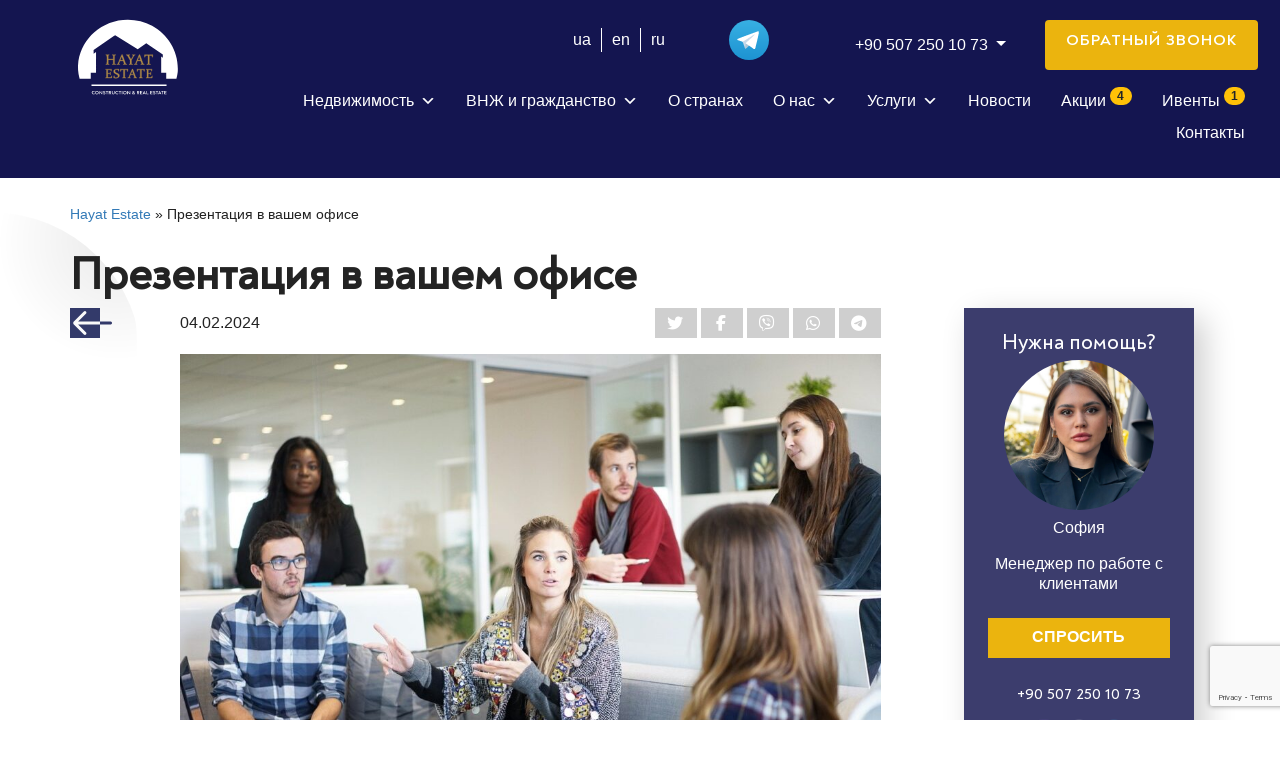

--- FILE ---
content_type: text/html; charset=UTF-8
request_url: https://hayatestate.com/prezentacija-v-vashem-ofise
body_size: 28325
content:
<!DOCTYPE html>
<html lang="ru-RU">

<head>
    	<!--noptimize--><!-- Google Tag Manager -->
<script>(function(w,d,s,l,i){w[l]=w[l]||[];w[l].push({'gtm.start':new Date().getTime(),event:'gtm.js'});var f=d.getElementsByTagName(s)[0],j=d.createElement(s),dl=l!='dataLayer'?'&amp;l='+l:'';j.async=true;j.src='https://www.googletagmanager.com/gtm.js?id='+i+dl;f.parentNode.insertBefore(j,f);})(window,document,'script','dataLayer','GTM-ND9QB2T');</script>
<!-- End Google Tag Manager --><!--/noptimize-->    
	<meta charset="UTF-8">
	<meta name="viewport" content="width=device-width, initial-scale=1.0">
	<meta http-equiv="X-UA-Compatible" content="ie=edge">
		<link rel="alternate" type="application/rdf+xml" title="RDF mapping" href="https://hayatestate.com/feed/rdf">
	<link rel="alternate" type="application/rss+xml" title="RSS" href="https://hayatestate.com/feed/rss">
	<link rel="alternate" type="application/rss+xml" title="Comments RSS" href="https://hayatestate.com/comments/feed">
	<link rel="pingback" href="https://hayatestate.com/xmlrpc.php" />
	
	<link rel="preload" as="image" href="https://hayatestate.com/wp-content/themes/tp_hayat/assets/img/logo-hayat_new3.svg">
	<style>
        @media (max-width:  770px){
            .slider-main h1{
                position: relative;
                top: 100px;
            }
			.slider-main .caption-wrapper {
				margin-top: 50px;
			}
        }
    </style>

    <link rel="preconnect"
      href="https://fonts.gstatic.com"
      crossorigin />

    <link rel="preload"
        as="style"
        href="https://fonts.googleapis.com/css2?family=Open+Sans:wght@300..900&display=swap" />

    <link rel="stylesheet"
        href="https://fonts.googleapis.com/css2?family=Open+Sans:wght@300..900&display=swap"
        media="print" 
        onload="this.media='all'" />

	<meta name='robots' content='index, follow, max-image-preview:large, max-snippet:-1, max-video-preview:-1' />
<link rel="alternate" href="https://hayatestate.com/ua/prezentatsiya-u-vashomu-ofisi" hreflang="uk-UA" />
<link rel="alternate" href="https://hayatestate.com/en/presentation-in-your-office" hreflang="x-default" />
<link rel="alternate" href="https://hayatestate.com/en/presentation-in-your-office" hreflang="en-US" />
<link rel="alternate" href="https://hayatestate.com/en/presentation-in-your-office" hreflang="en-GB" />
<link rel="alternate" href="https://hayatestate.com/en/presentation-in-your-office" hreflang="en-CA" />
<link rel="alternate" href="https://hayatestate.com/prezentacija-v-vashem-ofise" hreflang="ru-UA" />
<link rel="alternate" href="https://hayatestate.com/prezentacija-v-vashem-ofise" hreflang="ru-KZ" />

	<!-- This site is optimized with the Yoast SEO plugin v26.6 - https://yoast.com/wordpress/plugins/seo/ -->
	<title>Презентация в вашем офисе - Hayat Estate – агентство зарубежной недвижимости и застройщик</title>
	<meta name="description" content="Новости от агентства Hayat Estate ✴️ Презентация в вашем офисе ✅ Выгодные предложения" />
	<link rel="canonical" href="https://hayatestate.com/prezentacija-v-vashem-ofise" />
	<meta property="og:locale" content="ru_RU" />
	<meta property="og:locale:alternate" content="uk_UA" />
	<meta property="og:locale:alternate" content="en_US" />
	<meta property="og:type" content="article" />
	<meta property="og:title" content="Презентация в вашем офисе - Hayat Estate – агентство зарубежной недвижимости и застройщик" />
	<meta property="og:description" content="Новости от агентства Hayat Estate ✴️ Презентация в вашем офисе ✅ Выгодные предложения" />
	<meta property="og:url" content="https://hayatestate.com/prezentacija-v-vashem-ofise" />
	<meta property="og:site_name" content="Hayat Estate – агентство зарубежной недвижимости и застройщик" />
	<meta property="article:published_time" content="2024-02-03T22:00:00+00:00" />
	<meta property="article:modified_time" content="2024-05-23T16:35:20+00:00" />
	<meta property="og:image" content="https://hayatestate.com/wp-content/uploads/2019/02/workplace-1245776_1280.jpg" />
	<meta property="og:image:width" content="1280" />
	<meta property="og:image:height" content="853" />
	<meta property="og:image:type" content="image/jpeg" />
	<meta name="author" content="terrapromo" />
	<meta name="twitter:card" content="summary_large_image" />
	<meta name="twitter:label1" content="Написано автором" />
	<meta name="twitter:data1" content="terrapromo" />
	<meta name="twitter:label2" content="Примерное время для чтения" />
	<meta name="twitter:data2" content="2 минуты" />
	<script type="application/ld+json" class="yoast-schema-graph">{"@context":"https://schema.org","@graph":[{"@type":"WebPage","@id":"https://hayatestate.com/prezentacija-v-vashem-ofise","url":"https://hayatestate.com/prezentacija-v-vashem-ofise","name":"Презентация в вашем офисе - Hayat Estate – агентство зарубежной недвижимости и застройщик","isPartOf":{"@id":"https://hayatestate.com/#website"},"primaryImageOfPage":{"@id":"https://hayatestate.com/prezentacija-v-vashem-ofise#primaryimage"},"image":{"@id":"https://hayatestate.com/prezentacija-v-vashem-ofise#primaryimage"},"thumbnailUrl":"https://hayatestate.com/wp-content/uploads/2019/02/workplace-1245776_1280.jpg","datePublished":"2024-02-03T22:00:00+00:00","dateModified":"2024-05-23T16:35:20+00:00","author":{"@id":"https://hayatestate.com/#/schema/person/190e168c885e4764a8f8d1ef2a069aea"},"description":"Новости от агентства Hayat Estate ✴️ Презентация в вашем офисе ✅ Выгодные предложения","breadcrumb":{"@id":"https://hayatestate.com/prezentacija-v-vashem-ofise#breadcrumb"},"inLanguage":"ru-RU","potentialAction":[{"@type":"ReadAction","target":["https://hayatestate.com/prezentacija-v-vashem-ofise"]}]},{"@type":"ImageObject","inLanguage":"ru-RU","@id":"https://hayatestate.com/prezentacija-v-vashem-ofise#primaryimage","url":"https://hayatestate.com/wp-content/uploads/2019/02/workplace-1245776_1280.jpg","contentUrl":"https://hayatestate.com/wp-content/uploads/2019/02/workplace-1245776_1280.jpg","width":1280,"height":853,"caption":"Презентация в вашем офисе"},{"@type":"BreadcrumbList","@id":"https://hayatestate.com/prezentacija-v-vashem-ofise#breadcrumb","itemListElement":[{"@type":"ListItem","position":1,"name":"Hayat Estate","item":"https://hayatestate.com/"},{"@type":"ListItem","position":2,"name":"Презентация в вашем офисе"}]},{"@type":"WebSite","@id":"https://hayatestate.com/#website","url":"https://hayatestate.com/","name":"Hayat Estate – агентство зарубежной недвижимости и застройщик","description":"Строительная компания и международное агентство зарубежной недвижимости","potentialAction":[{"@type":"SearchAction","target":{"@type":"EntryPoint","urlTemplate":"https://hayatestate.com/?s={search_term_string}"},"query-input":{"@type":"PropertyValueSpecification","valueRequired":true,"valueName":"search_term_string"}}],"inLanguage":"ru-RU"},{"@type":"Person","@id":"https://hayatestate.com/#/schema/person/190e168c885e4764a8f8d1ef2a069aea","name":"terrapromo","image":{"@type":"ImageObject","inLanguage":"ru-RU","@id":"https://hayatestate.com/#/schema/person/image/","url":"https://secure.gravatar.com/avatar/f0e33c8ad041b98401ceb882b1a168f1ba04726383cb17de7302f13055a9a82e?s=96&d=mm&r=g","contentUrl":"https://secure.gravatar.com/avatar/f0e33c8ad041b98401ceb882b1a168f1ba04726383cb17de7302f13055a9a82e?s=96&d=mm&r=g","caption":"terrapromo"}}]}</script>
	<!-- / Yoast SEO plugin. -->


<link rel='dns-prefetch' href='//cdnjs.cloudflare.com' />
<link rel="alternate" title="oEmbed (JSON)" type="application/json+oembed" href="https://hayatestate.com/wp-json/oembed/1.0/embed?url=https%3A%2F%2Fhayatestate.com%2Fprezentacija-v-vashem-ofise&#038;lang=ru" />
<link rel="alternate" title="oEmbed (XML)" type="text/xml+oembed" href="https://hayatestate.com/wp-json/oembed/1.0/embed?url=https%3A%2F%2Fhayatestate.com%2Fprezentacija-v-vashem-ofise&#038;format=xml&#038;lang=ru" />
<style id='wp-img-auto-sizes-contain-inline-css' type='text/css'>
img:is([sizes=auto i],[sizes^="auto," i]){contain-intrinsic-size:3000px 1500px}
/*# sourceURL=wp-img-auto-sizes-contain-inline-css */
</style>
<link rel='stylesheet' id='fancybox-css' href='https://cdnjs.cloudflare.com/ajax/libs/fancybox/3.5.7/jquery.fancybox.min.css?ver=3.5.7' type='text/css' media='all' />
<link rel='stylesheet' id='contact-form-7-css' href='https://hayatestate.com/wp-content/plugins/contact-form-7/includes/css/styles.css?ver=6.1.4' type='text/css' media='all' />
<link rel='stylesheet' id='megamenu-css' href='https://hayatestate.com/wp-content/uploads/maxmegamenu/style_ru_ru.css?ver=e9916f' type='text/css' media='all' />
<link rel='stylesheet' id='dashicons-css' href='https://hayatestate.com/wp-includes/css/dashicons.min.css?ver=6.9' type='text/css' media='all' />
<link rel='stylesheet' id='bootstrap-css' href='https://hayatestate.com/wp-content/themes/tp_hayat/assets/libs/bootstrap-4.4.1/css/bootstrap.min.css?ver=4.4.1' type='text/css' media='all' />
<link rel='stylesheet' id='bootstrap-select-css' href='https://hayatestate.com/wp-content/themes/tp_hayat/assets/libs/bootstrap-select/dist/css/bootstrap-select.min.css?ver=1.13.14' type='text/css' media='all' />
<link rel='stylesheet' id='font-awesome-css' href='https://hayatestate.com/wp-content/themes/tp_hayat/assets/libs/fontawesome-6.6.0/css/all.min.css?ver=6.6.0' type='text/css' media='all' />
<link rel='stylesheet' id='font-awesome-v4-shims-css' href='https://hayatestate.com/wp-content/themes/tp_hayat/assets/libs/fontawesome-6.6.0/css/v4-shims.min.css?ver=6.6.0' type='text/css' media='all' />
<link rel='stylesheet' id='font-awesome-v4-font-face-css' href='https://hayatestate.com/wp-content/themes/tp_hayat/assets/libs/fontawesome-6.6.0/css/v4-font-face.min.css?ver=6.6.0' type='text/css' media='all' />
<link rel='stylesheet' id='font-awesome-v5-font-face-css' href='https://hayatestate.com/wp-content/themes/tp_hayat/assets/libs/fontawesome-6.6.0/css/v5-font-face.min.css?ver=6.6.0' type='text/css' media='all' />
<link rel='stylesheet' id='slick-css' href='https://hayatestate.com/wp-content/themes/tp_hayat/assets/libs/slick-1.8.1/slick/slick.css?ver=1.8.1' type='text/css' media='all' />
<link rel='stylesheet' id='slick-theme-css' href='https://hayatestate.com/wp-content/themes/tp_hayat/assets/libs/slick-1.8.1/slick/slick-theme.css?ver=1.8.1' type='text/css' media='all' />
<link rel='stylesheet' id='main-css' href='https://hayatestate.com/wp-content/themes/tp_hayat/assets/styles/main.css?ver=1.2.1' type='text/css' media='all' />
<link rel='stylesheet' id='shield-css' href='https://hayatestate.com/wp-content/themes/tp_hayat/assets/styles/shield.css?ver=1.2.0' type='text/css' media='all' />
<script type="text/javascript">
            window._nslDOMReady = (function () {
                const executedCallbacks = new Set();
            
                return function (callback) {
                    /**
                    * Third parties might dispatch DOMContentLoaded events, so we need to ensure that we only run our callback once!
                    */
                    if (executedCallbacks.has(callback)) return;
            
                    const wrappedCallback = function () {
                        if (executedCallbacks.has(callback)) return;
                        executedCallbacks.add(callback);
                        callback();
                    };
            
                    if (document.readyState === "complete" || document.readyState === "interactive") {
                        wrappedCallback();
                    } else {
                        document.addEventListener("DOMContentLoaded", wrappedCallback);
                    }
                };
            })();
        </script><script type="text/javascript" src="https://hayatestate.com/wp-includes/js/jquery/jquery.min.js?ver=3.7.1" id="jquery-core-js"></script>
<script type="text/javascript" src="https://hayatestate.com/wp-includes/js/jquery/jquery-migrate.min.js?ver=3.4.1" id="jquery-migrate-js"></script>
<link rel="https://api.w.org/" href="https://hayatestate.com/wp-json/" /><link rel="alternate" title="JSON" type="application/json" href="https://hayatestate.com/wp-json/wp/v2/posts/70707" /><link rel="EditURI" type="application/rsd+xml" title="RSD" href="https://hayatestate.com/xmlrpc.php?rsd" />
<meta name="generator" content="WordPress 6.9" />
<link rel='shortlink' href='https://hayatestate.com/?p=70707' />
<link rel="icon" href="https://hayatestate.com/wp-content/uploads/2020/05/cropped-favicon-32x32.png" sizes="32x32" />
<link rel="icon" href="https://hayatestate.com/wp-content/uploads/2020/05/cropped-favicon-192x192.png" sizes="192x192" />
<link rel="apple-touch-icon" href="https://hayatestate.com/wp-content/uploads/2020/05/cropped-favicon-180x180.png" />
<meta name="msapplication-TileImage" content="https://hayatestate.com/wp-content/uploads/2020/05/cropped-favicon-270x270.png" />
<style type="text/css">div.nsl-container[data-align="left"] {
    text-align: left;
}

div.nsl-container[data-align="center"] {
    text-align: center;
}

div.nsl-container[data-align="right"] {
    text-align: right;
}


div.nsl-container div.nsl-container-buttons a[data-plugin="nsl"] {
    text-decoration: none;
    box-shadow: none;
    border: 0;
}

div.nsl-container .nsl-container-buttons {
    display: flex;
    padding: 5px 0;
}

div.nsl-container.nsl-container-block .nsl-container-buttons {
    display: inline-grid;
    grid-template-columns: minmax(145px, auto);
}

div.nsl-container-block-fullwidth .nsl-container-buttons {
    flex-flow: column;
    align-items: center;
}

div.nsl-container-block-fullwidth .nsl-container-buttons a,
div.nsl-container-block .nsl-container-buttons a {
    flex: 1 1 auto;
    display: block;
    margin: 5px 0;
    width: 100%;
}

div.nsl-container-inline {
    margin: -5px;
    text-align: left;
}

div.nsl-container-inline .nsl-container-buttons {
    justify-content: center;
    flex-wrap: wrap;
}

div.nsl-container-inline .nsl-container-buttons a {
    margin: 5px;
    display: inline-block;
}

div.nsl-container-grid .nsl-container-buttons {
    flex-flow: row;
    align-items: center;
    flex-wrap: wrap;
}

div.nsl-container-grid .nsl-container-buttons a {
    flex: 1 1 auto;
    display: block;
    margin: 5px;
    max-width: 280px;
    width: 100%;
}

@media only screen and (min-width: 650px) {
    div.nsl-container-grid .nsl-container-buttons a {
        width: auto;
    }
}

div.nsl-container .nsl-button {
    cursor: pointer;
    vertical-align: top;
    border-radius: 4px;
}

div.nsl-container .nsl-button-default {
    color: #fff;
    display: flex;
}

div.nsl-container .nsl-button-icon {
    display: inline-block;
}

div.nsl-container .nsl-button-svg-container {
    flex: 0 0 auto;
    padding: 8px;
    display: flex;
    align-items: center;
}

div.nsl-container svg {
    height: 24px;
    width: 24px;
    vertical-align: top;
}

div.nsl-container .nsl-button-default div.nsl-button-label-container {
    margin: 0 24px 0 12px;
    padding: 10px 0;
    font-family: Helvetica, Arial, sans-serif;
    font-size: 16px;
    line-height: 20px;
    letter-spacing: .25px;
    overflow: hidden;
    text-align: center;
    text-overflow: clip;
    white-space: nowrap;
    flex: 1 1 auto;
    -webkit-font-smoothing: antialiased;
    -moz-osx-font-smoothing: grayscale;
    text-transform: none;
    display: inline-block;
}

div.nsl-container .nsl-button-google[data-skin="light"] {
    box-shadow: inset 0 0 0 1px #747775;
    color: #1f1f1f;
}

div.nsl-container .nsl-button-google[data-skin="dark"] {
    box-shadow: inset 0 0 0 1px #8E918F;
    color: #E3E3E3;
}

div.nsl-container .nsl-button-google[data-skin="neutral"] {
    color: #1F1F1F;
}

div.nsl-container .nsl-button-google div.nsl-button-label-container {
    font-family: "Roboto Medium", Roboto, Helvetica, Arial, sans-serif;
}

div.nsl-container .nsl-button-apple .nsl-button-svg-container {
    padding: 0 6px;
}

div.nsl-container .nsl-button-apple .nsl-button-svg-container svg {
    height: 40px;
    width: auto;
}

div.nsl-container .nsl-button-apple[data-skin="light"] {
    color: #000;
    box-shadow: 0 0 0 1px #000;
}

div.nsl-container .nsl-button-facebook[data-skin="white"] {
    color: #000;
    box-shadow: inset 0 0 0 1px #000;
}

div.nsl-container .nsl-button-facebook[data-skin="light"] {
    color: #1877F2;
    box-shadow: inset 0 0 0 1px #1877F2;
}

div.nsl-container .nsl-button-spotify[data-skin="white"] {
    color: #191414;
    box-shadow: inset 0 0 0 1px #191414;
}

div.nsl-container .nsl-button-apple div.nsl-button-label-container {
    font-size: 17px;
    font-family: -apple-system, BlinkMacSystemFont, "Segoe UI", Roboto, Helvetica, Arial, sans-serif, "Apple Color Emoji", "Segoe UI Emoji", "Segoe UI Symbol";
}

div.nsl-container .nsl-button-slack div.nsl-button-label-container {
    font-size: 17px;
    font-family: -apple-system, BlinkMacSystemFont, "Segoe UI", Roboto, Helvetica, Arial, sans-serif, "Apple Color Emoji", "Segoe UI Emoji", "Segoe UI Symbol";
}

div.nsl-container .nsl-button-slack[data-skin="light"] {
    color: #000000;
    box-shadow: inset 0 0 0 1px #DDDDDD;
}

div.nsl-container .nsl-button-tiktok[data-skin="light"] {
    color: #161823;
    box-shadow: 0 0 0 1px rgba(22, 24, 35, 0.12);
}


div.nsl-container .nsl-button-kakao {
    color: rgba(0, 0, 0, 0.85);
}

.nsl-clear {
    clear: both;
}

.nsl-container {
    clear: both;
}

.nsl-disabled-provider .nsl-button {
    filter: grayscale(1);
    opacity: 0.8;
}

/*Button align start*/

div.nsl-container-inline[data-align="left"] .nsl-container-buttons {
    justify-content: flex-start;
}

div.nsl-container-inline[data-align="center"] .nsl-container-buttons {
    justify-content: center;
}

div.nsl-container-inline[data-align="right"] .nsl-container-buttons {
    justify-content: flex-end;
}


div.nsl-container-grid[data-align="left"] .nsl-container-buttons {
    justify-content: flex-start;
}

div.nsl-container-grid[data-align="center"] .nsl-container-buttons {
    justify-content: center;
}

div.nsl-container-grid[data-align="right"] .nsl-container-buttons {
    justify-content: flex-end;
}

div.nsl-container-grid[data-align="space-around"] .nsl-container-buttons {
    justify-content: space-around;
}

div.nsl-container-grid[data-align="space-between"] .nsl-container-buttons {
    justify-content: space-between;
}

/* Button align end*/

/* Redirect */

#nsl-redirect-overlay {
    display: flex;
    flex-direction: column;
    justify-content: center;
    align-items: center;
    position: fixed;
    z-index: 1000000;
    left: 0;
    top: 0;
    width: 100%;
    height: 100%;
    backdrop-filter: blur(1px);
    background-color: RGBA(0, 0, 0, .32);;
}

#nsl-redirect-overlay-container {
    display: flex;
    flex-direction: column;
    justify-content: center;
    align-items: center;
    background-color: white;
    padding: 30px;
    border-radius: 10px;
}

#nsl-redirect-overlay-spinner {
    content: '';
    display: block;
    margin: 20px;
    border: 9px solid RGBA(0, 0, 0, .6);
    border-top: 9px solid #fff;
    border-radius: 50%;
    box-shadow: inset 0 0 0 1px RGBA(0, 0, 0, .6), 0 0 0 1px RGBA(0, 0, 0, .6);
    width: 40px;
    height: 40px;
    animation: nsl-loader-spin 2s linear infinite;
}

@keyframes nsl-loader-spin {
    0% {
        transform: rotate(0deg)
    }
    to {
        transform: rotate(360deg)
    }
}

#nsl-redirect-overlay-title {
    font-family: -apple-system, BlinkMacSystemFont, "Segoe UI", Roboto, Oxygen-Sans, Ubuntu, Cantarell, "Helvetica Neue", sans-serif;
    font-size: 18px;
    font-weight: bold;
    color: #3C434A;
}

#nsl-redirect-overlay-text {
    font-family: -apple-system, BlinkMacSystemFont, "Segoe UI", Roboto, Oxygen-Sans, Ubuntu, Cantarell, "Helvetica Neue", sans-serif;
    text-align: center;
    font-size: 14px;
    color: #3C434A;
}

/* Redirect END*/</style><style type="text/css">/* Notice fallback */
#nsl-notices-fallback {
    position: fixed;
    right: 10px;
    top: 10px;
    z-index: 10000;
}

.admin-bar #nsl-notices-fallback {
    top: 42px;
}

#nsl-notices-fallback > div {
    position: relative;
    background: #fff;
    border-left: 4px solid #fff;
    box-shadow: 0 1px 1px 0 rgba(0, 0, 0, .1);
    margin: 5px 15px 2px;
    padding: 1px 20px;
}

#nsl-notices-fallback > div.error {
    display: block;
    border-left-color: #dc3232;
}

#nsl-notices-fallback > div.updated {
    display: block;
    border-left-color: #46b450;
}

#nsl-notices-fallback p {
    margin: .5em 0;
    padding: 2px;
}

#nsl-notices-fallback > div:after {
    position: absolute;
    right: 5px;
    top: 5px;
    content: '\00d7';
    display: block;
    height: 16px;
    width: 16px;
    line-height: 16px;
    text-align: center;
    font-size: 20px;
    cursor: pointer;
}</style><style type="text/css">/** Mega Menu CSS: fs **/</style>
	
    	<script type="text/javascript">
		(function(c,l,a,r,i,t,y){
			c[a]=c[a]||function(){(c[a].q=c[a].q||[]).push(arguments)};
			t=l.createElement(r);t.async=1;t.src="https://www.clarity.ms/tag/"+i;
			y=l.getElementsByTagName(r)[0];y.parentNode.insertBefore(t,y);
		})(window, document, "clarity", "script", "tyr1icv465");
	</script>
    
    <script type="application/ld+json">
    [
        {
        "@context": "http://schema.org",
        "@type": "WebSite",
        "url": "https://hayatestate.com/",
        "potentialAction":
        {
            "@type": "SearchAction",
            "target": "https://hayatestate.com/?s={search_term_string}",
            "query-input": "required name=search_term_string"
        }
        },
        {
            "@context": "http://schema.org",
            "@type": "Organization",
            "url": "https://hayatestate.com/",
            "logo": "https://hayatestate.com/wp-content/themes/tp_hayat/assets/img/logo-hayat_new3.svg",
            "name": "Hayat Estate агентство зарубежной недвижимости",
            "email": "info@hayatestate.com",
            "address":
            {
                "@type": "PostalAddress",
                "streetAddress": " ул. Сумская, 1 офис 700",
                "addressLocality": "г. Киев"
            },
            "aggregateRating": {
                "@type": "AggregateRating",
                "ratingValue": "4.6",
                "bestRating": "5",
                "reviewCount": "51"
            },
            "contactPoint": [{
                "@type": "ContactPoint",
                "telephone": " +38 (044) 22-32-555 ",
                "contactType": "customer service"
            },{
                "@type": "ContactPoint",
                "telephone": " +38 094 82-32-555 ",
                "contactType": "customer service"
            }],
            "sameAs" : [
                "https://www.facebook.com/login/?next=https%3A%2F%2Fwww.facebook.com%2FCompany.Hayat.Estate",
                "https://twitter.com/HayatEstate",
                "https://www.youtube.com/channel/UC8EKQx1pP2hbO0n0_RZF3YQ",
                "https://www.instagram.com/accounts/login/"
            
            ]
        },
        {
            "@context": "http://schema.org",
            "@type": "Store",
            "name": "Hayat Estate агентство зарубежной недвижимости",
            "image": "https://hayatestate.com/wp-content/themes/tp_hayat/assets/img/logo-hayat_new3.svg",

            "openingHoursSpecification": [
                {
                    "@type": "OpeningHoursSpecification",
                    "dayOfWeek": [
                        "Понедельник",
                        "Вторник",
                        "Среда",
                        "Четверг",
                        "Пятница"
                    
                    ],
                    "opens": "9:00",
                    "closes": "18:00"
                },
                {
                "@type": "OpeningHoursSpecification",
                "dayOfWeek": [
                    "Суббота",
                    "Воскресенье"
                ],
                "opens": "Выходной",
                "closes": "Выходной"
                }
            ],
            "aggregateRating": {
                "@type": "AggregateRating",
                "ratingValue": "4.6",
                "bestRating": "5",
                "reviewCount": "51"
            },
            "priceRange": "$$$",
            "telephone": " +38 (044) 22-32-555 ",
            "address": {
                "@type": "PostalAddress",
                "streetAddress": "Киев, ул. Сумская, 1 БЦ City Zen Park, офис 700",
                "addressLocality": "Киев",
                "addressCountry": "Украина"
            }
        }
    ]
    </script>

<meta name="google-site-verification" content="IMbv8MGSL1bE0ARWaKSHHYickQ42cQz44TBtapwDWCM" />
<link rel='stylesheet' id='wpcf7-intl-tel-css-css' href='https://hayatestate.com/wp-content/plugins/international-telephone-input-for-contact-form-7/vendor/intl-tel-input/css/intlTelInput.min.css?ver=12.1.3' type='text/css' media='all' />
</head>
<body class="wp-singular post-template-default single single-post postid-70707 single-format-standard wp-theme-tp_hayat mega-menu-top mega-menu-mobile metaslider-plugin">
    	<!--noptimize--><!-- Google Tag Manager (noscript) -->
<noscript><iframe src="https://www.googletagmanager.com/ns.html?id=GTM-ND9QB2T" height="0" width="0" style="display:none;visibility:hidden"></iframe></noscript>
<!-- End Google Tag Manager (noscript) --><!--/noptimize-->
    
        
	<header class="header-transparent">
		<div class="container-fluid position-relative">
			<div class="row">
				<div class="col-12 transparent-nav">
					<div class="row">
						<div class="col-auto logo-position">
                                                            <a href="https://hayatestate.com/" class="">
                                    <img id="logo"
                                        src="https://hayatestate.com/wp-content/themes/tp_hayat/assets/img/logo-hayat_new3.svg"
                                        width="130" height="95" alt="Hayat Estate logo" class="">
                                </a>
                            						</div>
						<div class="col d-flex flex-column justify-content-end">
							<div class="row">
								<div class="col-12">
									<div class="htop row justify-content-end" style="z-index: 10000;">
										<ul class="col-md-auto justify-content-end mb-2 mb-md-0 mr-0 lang-switcher">
											
                                            
                                            
											<li class="lang-item ">

                                                                                                    <a lang="uk" href="https://hayatestate.com/ua/prezentatsiya-u-vashomu-ofisi">
                                                        ua                                                    </a>
                                                
                                            </li>

											
                                            
                                            
											<li class="lang-item ">

                                                                                                    <a lang="en" href="https://hayatestate.com/en/presentation-in-your-office">
                                                        en                                                    </a>
                                                
                                            </li>

											
                                            
                                            
											<li class="lang-item ">

                                                                                                    <span class="text-white" lang="ru">
                                                        ru                                                    </span>
                                                
                                            </li>

																					</ul>
										<ul class="col-md-auto header-social-call list-unstyled align-items-center justify-content-end justify-content-lg-start mx-lg-4 mb-0 d-none d-sm-flex">
											<!--<li class="mr-3">
												<a class="t-black font-weight-light h5 mb-0" rel="nofollow" title="Youtube" href="https://www.youtube.com/channel/UC8EKQx1pP2hbO0n0_RZF3YQ"><img title="Youtube"
														src="/wp-content/themes/tp_hayat/assets/img/youtube-color.svg" alt="Youtube" style="height: 25px;-webkit-filter: invert(0);filter: invert(0);"></a>
											</li>//-->

											<li class="mr-3">
												<a class="text-white" rel="nofollow" title="Telegram" href="https://t.me/+roWAgRNVt5w1MTMy">
													<img title="Telegram" src="/wp-content/themes/tp_hayat/assets/img/icons/telegram.svg" alt="Telegram" style="height: 40px;-webkit-filter: invert(0);filter: invert(0);">
												</a>
											</li>

											<!--

											<li class="mr-3">
												<a class="t-black font-weight-light h6 mb-0" rel="nofollow" title="Viber" href="viber://add?number=905072501073">
													<img title="Viber" src="/wp-content/themes/tp_hayat/assets/img/viber-brands.svg" alt="Viber">
												</a>
											</li>

											<li class="mr-3">
												<a class="t-black font-weight-light h6 mb-0" rel="nofollow" title="WhatsApp" href="whatsapp://send?phone=+905072501073">
													<img title="WhatsApp" src="/wp-content/themes/tp_hayat/assets/img/whatsapp-brands.svg" alt="WhatsApp">
												</a>
											</li>

											<li class="">
												<a class="t-black font-weight-light h6 mb-0" rel="nofollow" title="Telegram" href="tg://resolve?domain=Hayat_Estate_Turkey">
													<img title="Telegram" src="/wp-content/themes/tp_hayat/assets/img/telegram2-brands.svg" alt="Telegram">
												</a>
											</li>

											//-->

										</ul>

										<div id="dropdownPhonesWrapper" class="col-md-auto dropdown mr-lg-4 d-flex align-items-center justify-content-end justify-content-lg-start order-2 order-sm-1">
											<a class="t-black font-weight-light h5 mb-0 d-sm-none mr-3" rel="nofollow" title="Telegram" href="https://t.me/+roWAgRNVt5w1MTMy">
												<img title="Telegram" src="/wp-content/themes/tp_hayat/assets/img/icons/telegram.svg" alt="Telegram" style="height: 40px;-webkit-filter: invert(0);filter: invert(0);">
											</a>
											<p class="dropdown-toggle text-white mb-0" id="dropdownPhones">
												<a class="text-white">+90 507 250 10 73</a>
												<span class="caret"></span>
											</p>
											<ul class="dropdown-menu" aria-labelledby="dropdownPhones"
												style="right: 0; left: auto;">
												<li><a class="text-dark px-3 py-1 font-weight-light" rel="nofollow"
														href="tel:+905072501073">+90 507 250 10 73 <strong class="font-weight-bold">TR</strong></a>
												</li>
												<li><a class="text-dark d-block px-3 py-1 font-weight-light" rel="nofollow"
														title="WhatsApp" href="whatsapp://send?phone=+905072501073">+90 507 250 10 73
														(WhatsApp) <img style="height: 26px;" title="WhatsApp"
															src="https://hayatestate.com/wp-content/themes/tp_hayat/assets/img/icons/whatsapp.png"
															alt="WhatsApp"></a>
												</li>
												<li><a class="text-dark d-block px-3 py-1 font-weight-light" rel="nofollow"
														title="Viber" href="viber://add?number=905072501073">+90 507 250 10 73 (Viber) <img style="height: 26px;" title="Viber"
															src="https://hayatestate.com/wp-content/themes/tp_hayat/assets/img/icons/viber.png"
															alt="Viber"></a>
												</li>
												<li><a class="text-dark d-block px-3 py-1 font-weight-light" rel="nofollow"
														title="Telegram" href="tg://resolve?domain=Hayat_Estate_Turkey">+90 507 250 10 73 (Telegram)
														<img style="height: 26px;" title="Telegram"
															src='https://hayatestate.com/wp-content/themes/tp_hayat/assets/img/icons/telegram.png'
															alt="Telegram"></a>
												</li>
												<li><a class="text-dark px-3 py-1 font-weight-light" rel="nofollow"
														href="tel:+380937572007">+38 093 757 20 07 <strong class="font-weight-bold">UA</strong></a>
												</li>
												<!--<li><a class="text-dark d-block px-3 py-1 font-weight-light" rel="nofollow"
														title="WhatsApp" href="whatsapp://send?phone=+380948232555">+38 094 82 32 555
														(WhatsApp) <img style="height: 26px;" title="WhatsApp"
															src="https://hayatestate.com/wp-content/themes/tp_hayat/assets/img/icons/whatsapp.png"
															alt="WhatsApp"></a>
												</li>
												<li><a class="text-dark d-block px-3 py-1 font-weight-light" rel="nofollow"
														title="Viber" href="viber://add?number=380948232555">+38 094 82 32 555 (Viber) <img style="height: 26px;" title="Viber"
															src="https://hayatestate.com/wp-content/themes/tp_hayat/assets/img/icons/viber.png"
															alt="Viber"></a>
												</li>
												<li><a class="text-dark d-block px-3 py-1 font-weight-light" rel="nofollow"
														title="Telegram" href="tg://resolve?domain=Hayat_Estate">+38 094 82 32 555 (Telegram)
														<img style="height: 26px;" title="Telegram"
															src='https://hayatestate.com/wp-content/themes/tp_hayat/assets/img/icons/telegram.png'
															alt="Telegram"></a>
												</li>//-->
											</ul>
										</div>
										<!-- <ul class="col-md-auto d-none d-lg-flex align-items-center list-unstyled mb-0">
											<li class="soc-icon mr-3">
												<a rel="nofollow" target="_blank"
													href="https://www.youtube.com/channel/UC8EKQx1pP2hbO0n0_RZF3YQ"><i
														class="text-white h5 mb-0  fa fa-youtube-play"></i></a>
											</li>
											<li class="soc-icon mr-3">
												<a rel="nofollow" target="_blank" href="https://twitter.com/HayatEstate"><i
														class="text-white h5 mb-0  fa fa-twitter"></i></a>
											</li>
											<li class="soc-icon mr-3">
												<a rel="nofollow" target="_blank"
													href="https://www.facebook.com/Company.Hayat.Estate"><i
														class="text-white h5 mb-0  fa fa-facebook"></i></a>
											</li>
											<li class="soc-icon mr-3">
												<a rel="nofollow" target="_blank" href="http://vk.com/hayatestate"><i
														class="text-white h5 mb-0  fa fa-vk"></i></a>
											</li>
											<li class="soc-icon mr-3">
												<a rel="nofollow" target="_blank" href="https://www.instagram.com/hayat_estate/"><i
														class="text-white h5 mb-0  fa fa-instagram"></i></a>
											</li>
											<li class="soc-icon mr-3">
												<a rel="nofollow" target="_blank" href="https://t.me/hayatestate_online"><i
														class="text-white h5 mb-0  fa fa-telegram"></i></a>
											</li>
										</ul> -->
										<a class="htop__btn btn btn-yellow rounded text-white text-uppercase order-1 order-sm-2 mr-3 mr-md-0" data-toggle="modal" href="#modal-call2">Обратный звонок</a>

									</div>
								</div>
								<div class="col-12 d-lg-block">
									<div id="mega-menu-wrap-top" class="mega-menu-wrap"><div class="mega-menu-toggle"><div class="mega-toggle-blocks-left"></div><div class="mega-toggle-blocks-center"></div><div class="mega-toggle-blocks-right"><div class='mega-toggle-block mega-menu-toggle-block mega-toggle-block-1' id='mega-toggle-block-1' tabindex='0'><span class='mega-toggle-label' role='button' aria-expanded='false'><span class='mega-toggle-label-closed'>Меню</span><span class='mega-toggle-label-open'>Закрыть</span></span></div></div></div><ul id="mega-menu-top" class="mega-menu max-mega-menu mega-menu-horizontal mega-no-js" data-event="hover_intent" data-effect="fade_up" data-effect-speed="200" data-effect-mobile="disabled" data-effect-speed-mobile="0" data-mobile-force-width="false" data-second-click="go" data-document-click="collapse" data-vertical-behaviour="standard" data-breakpoint="768" data-unbind="true" data-mobile-state="collapse_all" data-mobile-direction="vertical" data-hover-intent-timeout="300" data-hover-intent-interval="100"><li class="mega-menu-item mega-menu-item-type-post_type mega-menu-item-object-page mega-menu-item-has-children mega-align-bottom-left mega-menu-flyout mega-menu-item-105223" id="mega-menu-item-105223"><a class="mega-menu-link" href="https://hayatestate.com/katalog-nedvijimosti" aria-expanded="false" tabindex="0">Недвижимость<span class="mega-indicator" aria-hidden="true"></span></a>
<ul class="mega-sub-menu">
<li class="mega-menu-item mega-menu-item-type-post_type mega-menu-item-object-locations mega-menu-item-has-children mega-menu-item-105257" id="mega-menu-item-105257"><a class="mega-menu-link" href="https://hayatestate.com/turkey" aria-expanded="false">Турция<span class="mega-indicator" aria-hidden="true"></span></a>
	<ul class="mega-sub-menu">
<li class="mega-menu-item mega-menu-item-type-post_type mega-menu-item-object-locations mega-menu-item-has-children mega-menu-item-105258" id="mega-menu-item-105258"><a class="mega-menu-link" href="https://hayatestate.com/alanya" aria-expanded="false">Алания<span class="mega-indicator" aria-hidden="true"></span></a>
		<ul class="mega-sub-menu">
<li class="mega-menu-item mega-menu-item-type-post_type mega-menu-item-object-locations mega-menu-item-112891" id="mega-menu-item-112891"><a class="mega-menu-link" href="https://hayatestate.com/alanya-center">центр</a></li><li class="mega-menu-item mega-menu-item-type-post_type mega-menu-item-object-locations mega-menu-item-112795" id="mega-menu-item-112795"><a class="mega-menu-link" href="https://hayatestate.com/avsallar">Авсаллар</a></li><li class="mega-menu-item mega-menu-item-type-post_type mega-menu-item-object-locations mega-menu-item-112938" id="mega-menu-item-112938"><a class="mega-menu-link" href="https://hayatestate.com/bektash">Бекташ</a></li><li class="mega-menu-item mega-menu-item-type-post_type mega-menu-item-object-locations mega-menu-item-112939" id="mega-menu-item-112939"><a class="mega-menu-link" href="https://hayatestate.com/gazipasha">Газипаша</a></li><li class="mega-menu-item mega-menu-item-type-post_type mega-menu-item-object-locations mega-menu-item-112940" id="mega-menu-item-112940"><a class="mega-menu-link" href="https://hayatestate.com/demirtash">Демирташ</a></li><li class="mega-menu-item mega-menu-item-type-post_type mega-menu-item-object-locations mega-menu-item-112941" id="mega-menu-item-112941"><a class="mega-menu-link" href="https://hayatestate.com/cikcilli">Джикджилли</a></li><li class="mega-menu-item mega-menu-item-type-post_type mega-menu-item-object-locations mega-menu-item-112942" id="mega-menu-item-112942"><a class="mega-menu-link" href="https://hayatestate.com/incekum">Инжекум</a></li><li class="mega-menu-item mega-menu-item-type-post_type mega-menu-item-object-locations mega-menu-item-112943" id="mega-menu-item-112943"><a class="mega-menu-link" href="https://hayatestate.com/kargicak">Каргыджак</a></li><li class="mega-menu-item mega-menu-item-type-post_type mega-menu-item-object-locations mega-menu-item-112937" id="mega-menu-item-112937"><a class="mega-menu-link" href="https://hayatestate.com/kestel">Кестель</a></li><li class="mega-menu-item mega-menu-item-type-post_type mega-menu-item-object-locations mega-menu-item-112936" id="mega-menu-item-112936"><a class="mega-menu-link" href="https://hayatestate.com/kleopatra">Клеопатра</a></li><li class="mega-menu-item mega-menu-item-type-post_type mega-menu-item-object-locations mega-menu-item-112935" id="mega-menu-item-112935"><a class="mega-menu-link" href="https://hayatestate.com/konakli">Конаклы</a></li><li class="mega-menu-item mega-menu-item-type-post_type mega-menu-item-object-locations mega-menu-item-112934" id="mega-menu-item-112934"><a class="mega-menu-link" href="https://hayatestate.com/mahmutlar">Махмутлар</a></li><li class="mega-menu-item mega-menu-item-type-post_type mega-menu-item-object-locations mega-menu-item-112933" id="mega-menu-item-112933"><a class="mega-menu-link" href="https://hayatestate.com/oba">Оба</a></li><li class="mega-menu-item mega-menu-item-type-post_type mega-menu-item-object-locations mega-menu-item-112932" id="mega-menu-item-112932"><a class="mega-menu-link" href="https://hayatestate.com/okurcalar">Окурджалар</a></li><li class="mega-menu-item mega-menu-item-type-post_type mega-menu-item-object-locations mega-menu-item-112931" id="mega-menu-item-112931"><a class="mega-menu-link" href="https://hayatestate.com/payallar">Паяллар</a></li><li class="mega-menu-item mega-menu-item-type-post_type mega-menu-item-object-locations mega-menu-item-112930" id="mega-menu-item-112930"><a class="mega-menu-link" href="https://hayatestate.com/tepe">Тепе</a></li><li class="mega-menu-item mega-menu-item-type-post_type mega-menu-item-object-locations mega-menu-item-112929" id="mega-menu-item-112929"><a class="mega-menu-link" href="https://hayatestate.com/tosmur">Тосмур</a></li><li class="mega-menu-item mega-menu-item-type-post_type mega-menu-item-object-locations mega-menu-item-112928" id="mega-menu-item-112928"><a class="mega-menu-link" href="https://hayatestate.com/turkler">Тюрклер</a></li><li class="mega-menu-item mega-menu-item-type-post_type mega-menu-item-object-locations mega-menu-item-112927" id="mega-menu-item-112927"><a class="mega-menu-link" href="https://hayatestate.com/hasbahche">Хасбахче</a></li><li class="mega-menu-item mega-menu-item-type-post_type mega-menu-item-object-locations mega-menu-item-112926" id="mega-menu-item-112926"><a class="mega-menu-link" href="https://hayatestate.com/chiplakly">Чиплаклы</a></li><li class="mega-menu-item mega-menu-item-type-post_type mega-menu-item-object-locations mega-menu-item-112925" id="mega-menu-item-112925"><a class="mega-menu-link" href="https://hayatestate.com/eshilez">Ешилёз</a></li><li class="mega-menu-item mega-menu-item-type-post_type mega-menu-item-object-locations mega-menu-item-112924" id="mega-menu-item-112924"><a class="mega-menu-link" href="https://hayatestate.com/sugyozyu">Сугёзю</a></li><li class="mega-menu-item mega-menu-item-type-post_type mega-menu-item-object-locations mega-menu-item-112923" id="mega-menu-item-112923"><a class="mega-menu-link" href="https://hayatestate.com/damlatash">Дамлаташ</a></li><li class="mega-menu-item mega-menu-item-type-post_type mega-menu-item-object-locations mega-menu-item-112955" id="mega-menu-item-112955"><a class="mega-menu-link" href="https://hayatestate.com/dinek">Динек</a></li><li class="mega-menu-item mega-menu-item-type-post_type mega-menu-item-object-locations mega-menu-item-112967" id="mega-menu-item-112967"><a class="mega-menu-link" href="https://hayatestate.com/guller-pinari">Гюллер Пинари</a></li>		</ul>
</li><li class="mega-menu-item mega-menu-item-type-post_type mega-menu-item-object-locations mega-menu-item-105259" id="mega-menu-item-105259"><a class="mega-menu-link" href="https://hayatestate.com/antalya">Анталия</a></li><li class="mega-menu-item mega-menu-item-type-post_type mega-menu-item-object-locations mega-menu-item-105260" id="mega-menu-item-105260"><a class="mega-menu-link" href="https://hayatestate.com/belek">Белек</a></li><li class="mega-menu-item mega-menu-item-type-post_type mega-menu-item-object-locations mega-menu-item-105261" id="mega-menu-item-105261"><a class="mega-menu-link" href="https://hayatestate.com/bodrum">Бодрум</a></li><li class="mega-menu-item mega-menu-item-type-post_type mega-menu-item-object-locations mega-menu-item-115566" id="mega-menu-item-115566"><a class="mega-menu-link" href="https://hayatestate.com/bursa">Бурса</a></li><li class="mega-menu-item mega-menu-item-type-post_type mega-menu-item-object-locations mega-menu-item-105263" id="mega-menu-item-105263"><a class="mega-menu-link" href="https://hayatestate.com/gocek">Гёджек</a></li><li class="mega-menu-item mega-menu-item-type-post_type mega-menu-item-object-locations mega-menu-item-105262" id="mega-menu-item-105262"><a class="mega-menu-link" href="https://hayatestate.com/didim">Дидим</a></li><li class="mega-menu-item mega-menu-item-type-post_type mega-menu-item-object-locations mega-menu-item-105264" id="mega-menu-item-105264"><a class="mega-menu-link" href="https://hayatestate.com/izmir">Измир</a></li><li class="mega-menu-item mega-menu-item-type-post_type mega-menu-item-object-locations mega-menu-item-119787" id="mega-menu-item-119787"><a class="mega-menu-link" href="https://hayatestate.com/kas">Каш</a></li><li class="mega-menu-item mega-menu-item-type-post_type mega-menu-item-object-locations mega-menu-item-105266" id="mega-menu-item-105266"><a class="mega-menu-link" href="https://hayatestate.com/kemer">Кемер</a></li><li class="mega-menu-item mega-menu-item-type-post_type mega-menu-item-object-locations mega-menu-item-105267" id="mega-menu-item-105267"><a class="mega-menu-link" href="https://hayatestate.com/kusadasi">Кушадасы</a></li><li class="mega-menu-item mega-menu-item-type-post_type mega-menu-item-object-locations mega-menu-item-105268" id="mega-menu-item-105268"><a class="mega-menu-link" href="https://hayatestate.com/marmaris">Мармарис</a></li><li class="mega-menu-item mega-menu-item-type-post_type mega-menu-item-object-locations mega-menu-item-105269" id="mega-menu-item-105269"><a class="mega-menu-link" href="https://hayatestate.com/mersin">Мерсин</a></li><li class="mega-menu-item mega-menu-item-type-post_type mega-menu-item-object-locations mega-menu-item-105270" id="mega-menu-item-105270"><a class="mega-menu-link" href="https://hayatestate.com/city_side">Сиде</a></li><li class="mega-menu-item mega-menu-item-type-post_type mega-menu-item-object-locations mega-menu-item-105271" id="mega-menu-item-105271"><a class="mega-menu-link" href="https://hayatestate.com/istanbul">Стамбул</a></li><li class="mega-menu-item mega-menu-item-type-post_type mega-menu-item-object-locations mega-menu-item-105272" id="mega-menu-item-105272"><a class="mega-menu-link" href="https://hayatestate.com/fethiye">Фетхие</a></li><li class="mega-menu-item mega-menu-item-type-post_type mega-menu-item-object-locations mega-menu-item-117898" id="mega-menu-item-117898"><a class="mega-menu-link" href="https://hayatestate.com/ua/cesme">Чешме</a></li>	</ul>
</li><li class="mega-menu-item mega-menu-item-type-post_type mega-menu-item-object-locations mega-menu-item-has-children mega-menu-item-105273" id="mega-menu-item-105273"><a class="mega-menu-link" href="https://hayatestate.com/thailand" aria-expanded="false">Таиланд<span class="mega-indicator" aria-hidden="true"></span></a>
	<ul class="mega-sub-menu">
<li class="mega-menu-item mega-menu-item-type-post_type mega-menu-item-object-locations mega-menu-item-107476" id="mega-menu-item-107476"><a class="mega-menu-link" href="https://hayatestate.com/bangkok">Бангкок</a></li><li class="mega-menu-item mega-menu-item-type-post_type mega-menu-item-object-locations mega-menu-item-105277" id="mega-menu-item-105277"><a class="mega-menu-link" href="https://hayatestate.com/pattaya">Паттайя</a></li><li class="mega-menu-item mega-menu-item-type-post_type mega-menu-item-object-locations mega-menu-item-105274" id="mega-menu-item-105274"><a class="mega-menu-link" href="https://hayatestate.com/phuket">Пхукет</a></li><li class="mega-menu-item mega-menu-item-type-post_type mega-menu-item-object-locations mega-menu-item-105276" id="mega-menu-item-105276"><a class="mega-menu-link" href="https://hayatestate.com/koh-samui">Самуи</a></li>	</ul>
</li><li class="mega-menu-item mega-menu-item-type-post_type mega-menu-item-object-locations mega-menu-item-has-children mega-menu-item-112715" id="mega-menu-item-112715"><a class="mega-menu-link" href="https://hayatestate.com/indonesia" aria-expanded="false">Индонезия<span class="mega-indicator" aria-hidden="true"></span></a>
	<ul class="mega-sub-menu">
<li class="mega-menu-item mega-menu-item-type-post_type mega-menu-item-object-locations mega-menu-item-has-children mega-menu-item-112716" id="mega-menu-item-112716"><a class="mega-menu-link" href="https://hayatestate.com/bali" aria-expanded="false">Бали<span class="mega-indicator" aria-hidden="true"></span></a>
		<ul class="mega-sub-menu">
<li class="mega-menu-item mega-menu-item-type-post_type mega-menu-item-object-locations mega-menu-item-121574" id="mega-menu-item-121574"><a class="mega-menu-link" href="https://hayatestate.com/bukit">Букит</a></li><li class="mega-menu-item mega-menu-item-type-post_type mega-menu-item-object-locations mega-menu-item-121612" id="mega-menu-item-121612"><a class="mega-menu-link" href="https://hayatestate.com/gili-travangan">Гили Траванган</a></li><li class="mega-menu-item mega-menu-item-type-post_type mega-menu-item-object-locations mega-menu-item-121891" id="mega-menu-item-121891"><a class="mega-menu-link" href="https://hayatestate.com/denpasar">Денпасар</a></li><li class="mega-menu-item mega-menu-item-type-post_type mega-menu-item-object-locations mega-menu-item-121892" id="mega-menu-item-121892"><a class="mega-menu-link" href="https://hayatestate.com/kerobokan">Керобокан</a></li><li class="mega-menu-item mega-menu-item-type-post_type mega-menu-item-object-locations mega-menu-item-121611" id="mega-menu-item-121611"><a class="mega-menu-link" href="https://hayatestate.com/lombok">Ломбок</a></li><li class="mega-menu-item mega-menu-item-type-post_type mega-menu-item-object-locations mega-menu-item-121576" id="mega-menu-item-121576"><a class="mega-menu-link" href="https://hayatestate.com/nusa-dua">Нуса Дуа</a></li><li class="mega-menu-item mega-menu-item-type-post_type mega-menu-item-object-locations mega-menu-item-121572" id="mega-menu-item-121572"><a class="mega-menu-link" href="https://hayatestate.com/sanur">Санур</a></li><li class="mega-menu-item mega-menu-item-type-post_type mega-menu-item-object-locations mega-menu-item-121581" id="mega-menu-item-121581"><a class="mega-menu-link" href="https://hayatestate.com/seminjak">Семиньяк</a></li><li class="mega-menu-item mega-menu-item-type-post_type mega-menu-item-object-locations mega-menu-item-121570" id="mega-menu-item-121570"><a class="mega-menu-link" href="https://hayatestate.com/ubud">Убуд</a></li><li class="mega-menu-item mega-menu-item-type-post_type mega-menu-item-object-locations mega-menu-item-121583" id="mega-menu-item-121583"><a class="mega-menu-link" href="https://hayatestate.com/uluvatu">Улувату</a></li><li class="mega-menu-item mega-menu-item-type-post_type mega-menu-item-object-locations mega-menu-item-121569" id="mega-menu-item-121569"><a class="mega-menu-link" href="https://hayatestate.com/canggu">Чангу</a></li><li class="mega-menu-item mega-menu-item-type-post_type mega-menu-item-object-locations mega-menu-item-121578" id="mega-menu-item-121578"><a class="mega-menu-link" href="https://hayatestate.com/chandidasa">Чандидаса</a></li>		</ul>
</li><li class="mega-menu-item mega-menu-item-type-post_type mega-menu-item-object-locations mega-menu-item-132067" id="mega-menu-item-132067"><a class="mega-menu-link" href="https://hayatestate.com/locations/indonezija/sumba">Сумба</a></li>	</ul>
</li><li class="mega-menu-item mega-menu-item-type-post_type mega-menu-item-object-locations mega-menu-item-has-children mega-menu-item-115087" id="mega-menu-item-115087"><a class="mega-menu-link" href="https://hayatestate.com/north-cyprus" aria-expanded="false">Северный Кипр<span class="mega-indicator" aria-hidden="true"></span></a>
	<ul class="mega-sub-menu">
<li class="mega-menu-item mega-menu-item-type-post_type mega-menu-item-object-locations mega-menu-item-118800" id="mega-menu-item-118800"><a class="mega-menu-link" href="https://hayatestate.com/boaz">Боаз</a></li><li class="mega-menu-item mega-menu-item-type-post_type mega-menu-item-object-locations mega-menu-item-118617" id="mega-menu-item-118617"><a class="mega-menu-link" href="https://hayatestate.com/guzelyurt">Гюзельюрт</a></li><li class="mega-menu-item mega-menu-item-type-post_type mega-menu-item-object-locations mega-menu-item-115090" id="mega-menu-item-115090"><a class="mega-menu-link" href="https://hayatestate.com/iskele">Искеле</a></li><li class="mega-menu-item mega-menu-item-type-post_type mega-menu-item-object-locations mega-menu-item-115088" id="mega-menu-item-115088"><a class="mega-menu-link" href="https://hayatestate.com/kyrenia">Кирения</a></li><li class="mega-menu-item mega-menu-item-type-post_type mega-menu-item-object-locations mega-menu-item-118616" id="mega-menu-item-118616"><a class="mega-menu-link" href="https://hayatestate.com/nicosia-lefkosha">Никосия (Лефкоша)</a></li><li class="mega-menu-item mega-menu-item-type-post_type mega-menu-item-object-locations mega-menu-item-118601" id="mega-menu-item-118601"><a class="mega-menu-link" href="https://hayatestate.com/famagusta">Фамагуста</a></li><li class="mega-menu-item mega-menu-item-type-post_type mega-menu-item-object-locations mega-menu-item-118798" id="mega-menu-item-118798"><a class="mega-menu-link" href="https://hayatestate.com/esentepe">Эсентепе</a></li>	</ul>
</li><li class="mega-menu-item mega-menu-item-type-post_type mega-menu-item-object-locations mega-menu-item-has-children mega-menu-item-112719" id="mega-menu-item-112719"><a class="mega-menu-link" href="https://hayatestate.com/uae" aria-expanded="false">ОАЭ<span class="mega-indicator" aria-hidden="true"></span></a>
	<ul class="mega-sub-menu">
<li class="mega-menu-item mega-menu-item-type-post_type mega-menu-item-object-locations mega-menu-item-124607" id="mega-menu-item-124607"><a class="mega-menu-link" href="https://hayatestate.com/locations/oaje/abu-dabi">Абу-Даби</a></li><li class="mega-menu-item mega-menu-item-type-post_type mega-menu-item-object-locations mega-menu-item-112720" id="mega-menu-item-112720"><a class="mega-menu-link" href="https://hayatestate.com/dubai">Недвижимость в Дубае</a></li>	</ul>
</li><li class="mega-menu-item mega-menu-item-type-post_type mega-menu-item-object-locations mega-menu-item-129852" id="mega-menu-item-129852"><a class="mega-menu-link" href="https://hayatestate.com/locations/maldivy">Мальдивы</a></li><li class="mega-menu-item mega-menu-item-type-post_type mega-menu-item-object-locations mega-menu-item-has-children mega-menu-item-113146" id="mega-menu-item-113146"><a class="mega-menu-link" href="https://hayatestate.com/caribbean-islands" aria-expanded="false">Карибы<span class="mega-indicator" aria-hidden="true"></span></a>
	<ul class="mega-sub-menu">
<li class="mega-menu-item mega-menu-item-type-post_type mega-menu-item-object-locations mega-menu-item-113147" id="mega-menu-item-113147"><a class="mega-menu-link" href="https://hayatestate.com/grenada">Гренада</a></li>	</ul>
</li><li class="mega-menu-item mega-menu-item-type-post_type mega-menu-item-object-locations mega-menu-item-has-children mega-menu-item-105278" id="mega-menu-item-105278"><a class="mega-menu-link" href="https://hayatestate.com/spain" aria-expanded="false">Испания<span class="mega-indicator" aria-hidden="true"></span></a>
	<ul class="mega-sub-menu">
<li class="mega-menu-item mega-menu-item-type-post_type mega-menu-item-object-locations mega-menu-item-105279" id="mega-menu-item-105279"><a class="mega-menu-link" href="https://hayatestate.com/alicante">Аликанте</a></li><li class="mega-menu-item mega-menu-item-type-post_type mega-menu-item-object-locations mega-menu-item-105282" id="mega-menu-item-105282"><a class="mega-menu-link" href="https://hayatestate.com/barcelona">Барселона</a></li><li class="mega-menu-item mega-menu-item-type-post_type mega-menu-item-object-locations mega-menu-item-105283" id="mega-menu-item-105283"><a class="mega-menu-link" href="https://hayatestate.com/benidorm">Бенидорм</a></li><li class="mega-menu-item mega-menu-item-type-post_type mega-menu-item-object-locations mega-menu-item-105284" id="mega-menu-item-105284"><a class="mega-menu-link" href="https://hayatestate.com/valencia">Валенсия</a></li><li class="mega-menu-item mega-menu-item-type-post_type mega-menu-item-object-locations mega-menu-item-105285" id="mega-menu-item-105285"><a class="mega-menu-link" href="https://hayatestate.com/calp">Кальпе</a></li><li class="mega-menu-item mega-menu-item-type-post_type mega-menu-item-object-locations mega-menu-item-105286" id="mega-menu-item-105286"><a class="mega-menu-link" href="https://hayatestate.com/costa-brava">Коста-Брава</a></li><li class="mega-menu-item mega-menu-item-type-post_type mega-menu-item-object-locations mega-menu-item-105287" id="mega-menu-item-105287"><a class="mega-menu-link" href="https://hayatestate.com/costa-del-maresme">Коста-дель-Маресме</a></li><li class="mega-menu-item mega-menu-item-type-post_type mega-menu-item-object-locations mega-menu-item-105288" id="mega-menu-item-105288"><a class="mega-menu-link" href="https://hayatestate.com/costa-blanca">Коста-Бланка</a></li><li class="mega-menu-item mega-menu-item-type-post_type mega-menu-item-object-locations mega-menu-item-105293" id="mega-menu-item-105293"><a class="mega-menu-link" href="https://hayatestate.com/costa-del-sol">Коста-дель-Соль</a></li><li class="mega-menu-item mega-menu-item-type-post_type mega-menu-item-object-locations mega-menu-item-105290" id="mega-menu-item-105290"><a class="mega-menu-link" href="https://hayatestate.com/costa-dorada">Коста-Дорада</a></li><li class="mega-menu-item mega-menu-item-type-post_type mega-menu-item-object-locations mega-menu-item-105289" id="mega-menu-item-105289"><a class="mega-menu-link" href="https://hayatestate.com/costa-calida">Коста-Калида</a></li><li class="mega-menu-item mega-menu-item-type-post_type mega-menu-item-object-locations mega-menu-item-105291" id="mega-menu-item-105291"><a class="mega-menu-link" href="https://hayatestate.com/kumbre-del-sol">Кумбре дель Соль</a></li><li class="mega-menu-item mega-menu-item-type-post_type mega-menu-item-object-locations mega-menu-item-105292" id="mega-menu-item-105292"><a class="mega-menu-link" href="https://hayatestate.com/lloret-de-mar">Ллорет де Мар</a></li><li class="mega-menu-item mega-menu-item-type-post_type mega-menu-item-object-locations mega-menu-item-105294" id="mega-menu-item-105294"><a class="mega-menu-link" href="https://hayatestate.com/madrid">Мадрид</a></li><li class="mega-menu-item mega-menu-item-type-post_type mega-menu-item-object-locations mega-menu-item-105295" id="mega-menu-item-105295"><a class="mega-menu-link" href="https://hayatestate.com/mallorca">Майорка</a></li><li class="mega-menu-item mega-menu-item-type-post_type mega-menu-item-object-locations mega-menu-item-105296" id="mega-menu-item-105296"><a class="mega-menu-link" href="https://hayatestate.com/malaga">Малага</a></li><li class="mega-menu-item mega-menu-item-type-post_type mega-menu-item-object-locations mega-menu-item-114548" id="mega-menu-item-114548"><a class="mega-menu-link" href="https://hayatestate.com/marbella">Марбелья</a></li><li class="mega-menu-item mega-menu-item-type-post_type mega-menu-item-object-locations mega-menu-item-105297" id="mega-menu-item-105297"><a class="mega-menu-link" href="https://hayatestate.com/salou">Салоу</a></li><li class="mega-menu-item mega-menu-item-type-post_type mega-menu-item-object-locations mega-menu-item-105298" id="mega-menu-item-105298"><a class="mega-menu-link" href="https://hayatestate.com/tenerife">Тенерифе</a></li><li class="mega-menu-item mega-menu-item-type-post_type mega-menu-item-object-locations mega-menu-item-105300" id="mega-menu-item-105300"><a class="mega-menu-link" href="https://hayatestate.com/torrevieja">Торревьеха</a></li>	</ul>
</li><li class="mega-menu-item mega-menu-item-type-post_type mega-menu-item-object-locations mega-menu-item-has-children mega-menu-item-105313" id="mega-menu-item-105313"><a class="mega-menu-link" href="https://hayatestate.com/poland" aria-expanded="false">Польша<span class="mega-indicator" aria-hidden="true"></span></a>
	<ul class="mega-sub-menu">
<li class="mega-menu-item mega-menu-item-type-post_type mega-menu-item-object-locations mega-menu-item-105315" id="mega-menu-item-105315"><a class="mega-menu-link" href="https://hayatestate.com/warszawa">Варшава</a></li><li class="mega-menu-item mega-menu-item-type-post_type mega-menu-item-object-locations mega-menu-item-105659" id="mega-menu-item-105659"><a class="mega-menu-link" href="https://hayatestate.com/wroclaw">Вроцлав</a></li><li class="mega-menu-item mega-menu-item-type-post_type mega-menu-item-object-locations mega-menu-item-105317" id="mega-menu-item-105317"><a class="mega-menu-link" href="https://hayatestate.com/krakow">Краков</a></li><li class="mega-menu-item mega-menu-item-type-post_type mega-menu-item-object-locations mega-menu-item-113703" id="mega-menu-item-113703"><a class="mega-menu-link" href="https://hayatestate.com/poznan">Познань</a></li>	</ul>
</li><li class="mega-menu-item mega-menu-item-type-post_type mega-menu-item-object-locations mega-menu-item-has-children mega-menu-item-105332" id="mega-menu-item-105332"><a class="mega-menu-link" href="https://hayatestate.com/montenegro" aria-expanded="false">Черногория<span class="mega-indicator" aria-hidden="true"></span></a>
	<ul class="mega-sub-menu">
<li class="mega-menu-item mega-menu-item-type-post_type mega-menu-item-object-locations mega-menu-item-105333" id="mega-menu-item-105333"><a class="mega-menu-link" href="https://hayatestate.com/bar">Бар</a></li><li class="mega-menu-item mega-menu-item-type-post_type mega-menu-item-object-locations mega-menu-item-105334" id="mega-menu-item-105334"><a class="mega-menu-link" href="https://hayatestate.com/barska-rivijera">Барская Ривьера</a></li><li class="mega-menu-item mega-menu-item-type-post_type mega-menu-item-object-locations mega-menu-item-105335" id="mega-menu-item-105335"><a class="mega-menu-link" href="https://hayatestate.com/budva">Будва</a></li><li class="mega-menu-item mega-menu-item-type-post_type mega-menu-item-object-locations mega-menu-item-112791" id="mega-menu-item-112791"><a class="mega-menu-link" href="https://hayatestate.com/budvanskaya-rivyera">Будванская ривьера</a></li><li class="mega-menu-item mega-menu-item-type-post_type mega-menu-item-object-locations mega-menu-item-105336" id="mega-menu-item-105336"><a class="mega-menu-link" href="https://hayatestate.com/dobra_voda">Добра Вода</a></li><li class="mega-menu-item mega-menu-item-type-post_type mega-menu-item-object-locations mega-menu-item-105337" id="mega-menu-item-105337"><a class="mega-menu-link" href="https://hayatestate.com/kotor">Котор</a></li><li class="mega-menu-item mega-menu-item-type-post_type mega-menu-item-object-locations mega-menu-item-105339" id="mega-menu-item-105339"><a class="mega-menu-link" href="https://hayatestate.com/sutomore">Сутоморе</a></li><li class="mega-menu-item mega-menu-item-type-post_type mega-menu-item-object-locations mega-menu-item-105340" id="mega-menu-item-105340"><a class="mega-menu-link" href="https://hayatestate.com/tivat">Тиват</a></li><li class="mega-menu-item mega-menu-item-type-post_type mega-menu-item-object-locations mega-menu-item-105341" id="mega-menu-item-105341"><a class="mega-menu-link" href="https://hayatestate.com/herceg-novi">Герцег-Нови</a></li><li class="mega-menu-item mega-menu-item-type-post_type mega-menu-item-object-locations mega-menu-item-105342" id="mega-menu-item-105342"><a class="mega-menu-link" href="https://hayatestate.com/utjeha">Утеха</a></li>	</ul>
</li><li class="mega-menu-item mega-menu-item-type-post_type mega-menu-item-object-locations mega-menu-item-has-children mega-menu-item-105364" id="mega-menu-item-105364"><a class="mega-menu-link" href="https://hayatestate.com/greatbritain" aria-expanded="false">Великобритания<span class="mega-indicator" aria-hidden="true"></span></a>
	<ul class="mega-sub-menu">
<li class="mega-menu-item mega-menu-item-type-post_type mega-menu-item-object-locations mega-menu-item-105369" id="mega-menu-item-105369"><a class="mega-menu-link" href="https://hayatestate.com/london">Лондон</a></li>	</ul>
</li><li class="mega-menu-item mega-menu-item-type-post_type mega-menu-item-object-locations mega-menu-item-has-children mega-menu-item-105379" id="mega-menu-item-105379"><a class="mega-menu-link" href="https://hayatestate.com/portugal" aria-expanded="false">Португалия<span class="mega-indicator" aria-hidden="true"></span></a>
	<ul class="mega-sub-menu">
<li class="mega-menu-item mega-menu-item-type-post_type mega-menu-item-object-locations mega-menu-item-105380" id="mega-menu-item-105380"><a class="mega-menu-link" href="https://hayatestate.com/algarve">Алгарве</a></li><li class="mega-menu-item mega-menu-item-type-post_type mega-menu-item-object-locations mega-menu-item-105586" id="mega-menu-item-105586"><a class="mega-menu-link" href="https://hayatestate.com/lisboa">Лиссабон</a></li><li class="mega-menu-item mega-menu-item-type-post_type mega-menu-item-object-locations mega-menu-item-105381" id="mega-menu-item-105381"><a class="mega-menu-link" href="https://hayatestate.com/madeira">Мадейра</a></li><li class="mega-menu-item mega-menu-item-type-post_type mega-menu-item-object-locations mega-menu-item-105585" id="mega-menu-item-105585"><a class="mega-menu-link" href="https://hayatestate.com/porto">Порту</a></li>	</ul>
</li><li class="mega-menu-item mega-menu-item-type-custom mega-menu-item-object-custom mega-menu-item-has-children mega-menu-item-129008" id="mega-menu-item-129008"><a class="mega-menu-link" href="https://hayatestate.com/katalog/f/currencies__eur/operations__prodazha/sort__new/types__hotel-room" aria-expanded="false">Отельные номера<span class="mega-indicator" aria-hidden="true"></span></a>
	<ul class="mega-sub-menu">
<li class="mega-menu-item mega-menu-item-type-post_type mega-menu-item-object-locations mega-menu-item-has-children mega-menu-item-105374" id="mega-menu-item-105374"><a class="mega-menu-link" href="https://hayatestate.com/georgia" aria-expanded="false">Грузия<span class="mega-indicator" aria-hidden="true"></span></a>
		<ul class="mega-sub-menu">
<li class="mega-menu-item mega-menu-item-type-post_type mega-menu-item-object-locations mega-menu-item-105376" id="mega-menu-item-105376"><a class="mega-menu-link" href="https://hayatestate.com/batumi">Батуми</a></li>		</ul>
</li><li class="mega-menu-item mega-menu-item-type-custom mega-menu-item-object-custom mega-menu-item-has-children mega-menu-item-129130" id="mega-menu-item-129130"><a class="mega-menu-link" href="https://hayatestate.com/katalog/f/currencies__eur/operations__prodazha/locations__indonesia/sort__new/types__hotel-room" aria-expanded="false">Индонезия<span class="mega-indicator" aria-hidden="true"></span></a>
		<ul class="mega-sub-menu">
<li class="mega-menu-item mega-menu-item-type-custom mega-menu-item-object-custom mega-menu-item-129131" id="mega-menu-item-129131"><a class="mega-menu-link" href="https://hayatestate.com/katalog/f/currencies__eur/operations__prodazha/locations__bali/sort__new/types__hotel-room">Бали</a></li>		</ul>
</li><li class="mega-menu-item mega-menu-item-type-custom mega-menu-item-object-custom mega-menu-item-has-children mega-menu-item-129132" id="mega-menu-item-129132"><a class="mega-menu-link" href="https://hayatestate.com/katalog/f/currencies__eur/operations__prodazha/locations__turtsiya/sort__new/types__" aria-expanded="false">Турция<span class="mega-indicator" aria-hidden="true"></span></a>
		<ul class="mega-sub-menu">
<li class="mega-menu-item mega-menu-item-type-custom mega-menu-item-object-custom mega-menu-item-129133" id="mega-menu-item-129133"><a class="mega-menu-link" href="https://hayatestate.com/katalog/f/currencies__eur/operations__prodazha/locations__antaliya/sort__new/types__">Анталия</a></li><li class="mega-menu-item mega-menu-item-type-custom mega-menu-item-object-custom mega-menu-item-129134" id="mega-menu-item-129134"><a class="mega-menu-link" href="https://hayatestate.com/katalog/f/currencies__eur/operations__prodazha/locations__izmir/sort__new/types__">Измир</a></li>		</ul>
</li>	</ul>
</li></ul>
</li><li class="mega-menu-item mega-menu-item-type-taxonomy mega-menu-item-object-category mega-menu-item-has-children mega-align-bottom-left mega-menu-flyout mega-menu-item-107436" id="mega-menu-item-107436"><a class="mega-menu-link" href="https://hayatestate.com/vnzh-i-grazhdanstvo" aria-expanded="false" tabindex="0">ВНЖ и гражданство<span class="mega-indicator" aria-hidden="true"></span></a>
<ul class="mega-sub-menu">
<li class="mega-menu-item mega-menu-item-type-taxonomy mega-menu-item-object-category mega-menu-item-106142" id="mega-menu-item-106142"><a class="mega-menu-link" href="https://hayatestate.com/vnzh-i-grazhdanstvo/vnzh-za-investitsii">ВНЖ за инвестиции</a></li><li class="mega-menu-item mega-menu-item-type-taxonomy mega-menu-item-object-category mega-menu-item-107433" id="mega-menu-item-107433"><a class="mega-menu-link" href="https://hayatestate.com/vnzh-i-grazhdanstvo/grazhdanstvo-za-investitsii">Гражданство за инвестиции</a></li><li class="mega-menu-item mega-menu-item-type-taxonomy mega-menu-item-object-category mega-menu-item-106143" id="mega-menu-item-106143"><a class="mega-menu-link" href="https://hayatestate.com/investoram">Инвесторам</a></li></ul>
</li><li class="mega-menu-item mega-menu-item-type-taxonomy mega-menu-item-object-category mega-align-bottom-left mega-menu-flyout mega-menu-item-105140" id="mega-menu-item-105140"><a class="mega-menu-link" href="https://hayatestate.com/o-stranah" tabindex="0">О странах</a></li><li class="mega-menu-item mega-menu-item-type-post_type mega-menu-item-object-page mega-menu-item-has-children mega-align-bottom-left mega-menu-flyout mega-menu-item-104520" id="mega-menu-item-104520"><a class="mega-menu-link" href="https://hayatestate.com/o-nas" aria-expanded="false" tabindex="0">О нас<span class="mega-indicator" aria-hidden="true"></span></a>
<ul class="mega-sub-menu">
<li class="mega-menu-item mega-menu-item-type-taxonomy mega-menu-item-object-category mega-menu-item-105141" id="mega-menu-item-105141"><a class="mega-menu-link" href="https://hayatestate.com/my-stroim">Наши проекты</a></li><li class="mega-menu-item mega-menu-item-type-post_type mega-menu-item-object-page mega-menu-item-105142" id="mega-menu-item-105142"><a class="mega-menu-link" href="https://hayatestate.com/o-nas">О компании</a></li><li class="mega-menu-item mega-menu-item-type-post_type mega-menu-item-object-page mega-menu-item-115756" id="mega-menu-item-115756"><a class="mega-menu-link" href="https://hayatestate.com/komanda">Команда</a></li><li class="mega-menu-item mega-menu-item-type-post_type mega-menu-item-object-post mega-menu-item-122154" id="mega-menu-item-122154"><a class="mega-menu-link" href="https://hayatestate.com/uslugi-kompanii">Услуги компании</a></li><li class="mega-menu-item mega-menu-item-type-custom mega-menu-item-object-custom mega-menu-item-105760" id="mega-menu-item-105760"><a class="mega-menu-link" href="https://hayatestate.com/reviews">Отзывы наших клиентов</a></li><li class="mega-menu-item mega-menu-item-type-post_type mega-menu-item-object-page mega-menu-item-104516" id="mega-menu-item-104516"><a class="mega-menu-link" href="https://hayatestate.com/kak-kupit-kvartiru">Как купить квартиру</a></li><li class="mega-menu-item mega-menu-item-type-post_type mega-menu-item-object-post mega-menu-item-105759" id="mega-menu-item-105759"><a class="mega-menu-link" href="https://hayatestate.com/zastrojshhik-ili-agentstvo-nedvizhimosti-kogo-vybrat">Риелтор или застройщик?</a></li><li class="mega-menu-item mega-menu-item-type-post_type mega-menu-item-object-post mega-menu-item-121239" id="mega-menu-item-121239"><a class="mega-menu-link" href="https://hayatestate.com/kollaboracii-s-blogerami">Коллаборации с блогерами</a></li><li class="mega-menu-item mega-menu-item-type-post_type mega-menu-item-object-page mega-menu-item-116861" id="mega-menu-item-116861"><a class="mega-menu-link" href="https://hayatestate.com/pressa">Пресса о нас</a></li><li class="mega-menu-item mega-menu-item-type-post_type mega-menu-item-object-page mega-menu-item-116494" id="mega-menu-item-116494"><a class="mega-menu-link" href="https://hayatestate.com/vacancy">Вакансии</a></li></ul>
</li><li class="mega-menu-item mega-menu-item-type-taxonomy mega-menu-item-object-category mega-menu-item-has-children mega-align-bottom-left mega-menu-flyout mega-menu-item-105143" id="mega-menu-item-105143"><a class="mega-menu-link" href="https://hayatestate.com/uslugi" aria-expanded="false" tabindex="0">Услуги<span class="mega-indicator" aria-hidden="true"></span></a>
<ul class="mega-sub-menu">
<li class="mega-menu-item mega-menu-item-type-post_type mega-menu-item-object-post mega-menu-item-105495" id="mega-menu-item-105495"><a class="mega-menu-link" href="https://hayatestate.com/distantsionnaya-pokupka-nedvizhimosti-za-granitsey">Дистанционная покупка</a></li><li class="mega-menu-item mega-menu-item-type-taxonomy mega-menu-item-object-category mega-menu-item-122946" id="mega-menu-item-122946"><a class="mega-menu-link" href="https://hayatestate.com/my-stroim">Hayat Development</a></li><li class="mega-menu-item mega-menu-item-type-post_type mega-menu-item-object-post mega-menu-item-105502" id="mega-menu-item-105502"><a class="mega-menu-link" href="https://hayatestate.com/postprodazhnyj-servis">Hayat Service</a></li><li class="mega-menu-item mega-menu-item-type-post_type mega-menu-item-object-post mega-menu-item-119680" id="mega-menu-item-119680"><a class="mega-menu-link" href="https://hayatestate.com/hayat-rent-uslugi-po-upravleniju-vashej-nedvizhimostju">Hayat Rent</a></li></ul>
</li><li class="mega-menu-item mega-menu-item-type-taxonomy mega-menu-item-object-category mega-current-post-ancestor mega-current-menu-parent mega-current-post-parent mega-align-bottom-left mega-menu-flyout mega-menu-item-105144" id="mega-menu-item-105144"><a class="mega-menu-link" href="https://hayatestate.com/novosti" tabindex="0">Новости</a></li><li class="mega-menu-item mega-menu-item-type-custom mega-menu-item-object-custom mega-align-bottom-left mega-menu-flyout mega-menu-item-105146" id="mega-menu-item-105146"><a class="mega-menu-link" href="/akcii" tabindex="0">Акции <sup class="badge badge-pill badge-warning">4</sup></a></li><li class="mega-menu-item mega-menu-item-type-taxonomy mega-menu-item-object-category mega-align-bottom-left mega-menu-flyout mega-menu-item-105145" id="mega-menu-item-105145"><a class="mega-menu-link" href="https://hayatestate.com/events" tabindex="0">Ивенты <sup class="badge badge-pill badge-warning">1</sup></a></li><li class="mega-menu-item mega-menu-item-type-post_type mega-menu-item-object-page mega-align-bottom-left mega-menu-flyout mega-menu-item-104519" id="mega-menu-item-104519"><a class="mega-menu-link" href="https://hayatestate.com/kontakty" tabindex="0">Контакты</a></li></ul></div>								</div>
							</div>
						</div>
						<div class="col-12 d-lg-none d-none">
													</div>
					</div>
				</div>
			</div>
		</div>
	</header>
<!--MAIN BEGIN-->
<main class="main">
	<div class="article-sec">
		<div class="container">

			<nav class="page-breadcrumbs my-4">
    <span><span><a href="https://hayatestate.com/">Hayat Estate</a></span> » <span class="breadcrumb_last" aria-current="page">Презентация в вашем офисе</span></span></nav>
			<div class="row">
				<div class="col-md-9">
					<div class="single-news">
						<h1 class="title text-center text-lg-left">
	Презентация в вашем офисе</h1>					</div>
				</div>
			</div>

			<div class="row">
				<div class="col-md-9 content">
					<a class="back-top d-none d-md-block" href=""><img
							src="https://hayatestate.com/wp-content/themes/tp_hayat/assets/img/back-arrow.svg" alt="Icon"></a>
					<div class="row justify-content-center">
						<nav class="col-md-1 d-none d-md-flex flex-column">
						</nav>
						<div class="col-md-10">
							<div class="content-wrap">
								<div class="obj-slider-sec">
									<div id=section1 class="btns-sec mb-3 d-flex justify-content-between align-items-center">
										<div class="left">
											<span
												class="article-date h6 ">04.02.2024</span>
										</div>

										<div class="right">
											<button class="btn soc-btn btn-gray rounded-0"><a
													href="https://twitter.com/home?status=https://hayatestate.com/prezentacija-v-vashem-ofise"
													target="_blank"><i class="fa fa-twitter text-white"></i></a></button>
											<button class="btn soc-btn btn-gray rounded-0"><a
													href="https://www.facebook.com/sharer/sharer.php?u=https://hayatestate.com/prezentacija-v-vashem-ofise"
													target="_blank"><i class="fa fa-facebook text-white"></i></a></button>
											<button class="btn soc-btn btn-gray rounded-0"><a
													href="viber://forward?text=https://hayatestate.com/prezentacija-v-vashem-ofise" target="_blank"><i
														class="fab fa-viber text-white"></i></a></button>
											<button class="btn soc-btn btn-gray rounded-0"><a
													href="whatsapp://send?text=https://hayatestate.com/prezentacija-v-vashem-ofise" target="_blank"><i
														class="fab fa-whatsapp text-white"></i></a></button>
											<button class="btn soc-btn btn-gray rounded-0"><a
													href="tg://msg?text=https://hayatestate.com/prezentacija-v-vashem-ofise" target="_blank"><i
														class="fab fa-telegram text-white"></i></a></button>
											<!--<button class="btn soc-btn btn-gray rounded-0"><a
													href="https://vk.com/share.php?url=https://hayatestate.com/prezentacija-v-vashem-ofise"
													target="_blank"><i class="fab fa-vk text-white"></i></a></button>//-->
										</div>
									</div>

									
									
									<div class="mt-3 mb-5">
										<img src="https://hayatestate.com/wp-content/uploads/2019/02/workplace-1245776_1280-1024x682.jpg" alt="Photo">
									</div>

									
									<div class="article-wrap">
										<!--seo_text_start-->
										<div class="article superarticle">
<p>Каждый деловой человек знает, что первым шагом на пути к выбору квартиры за границей, да и любой инвестиции, будь то недвижимость или любой другой товар, является выбор партнера, который максимально четко будет соответствовать необходимым критериям.</p>
<p>Для того, чтобы Вы смогли убедиться в компетентности сотрудников нашей компании, простого общения по телефону и электронной почте явно недостаточно, обязательны личные встречи, ведь покупка квартиры за границей требует тщательного и скрупулезного анализа.</p>
<p>Мы рады видеть своих клиентов в нашем офисе, но понимаем, что для многих деловых людей выбрать время в плотном рабочем графике, для того чтобы приехать в наш офис, может быть весьма проблематично.</p>
<p>Мы предлагаем Своим Партнерам и Клиентам <strong>БЕСПЛАТНЫЙ выездной семинар </strong>для Вас и Ваших сотрудников по инвестированию и приобретению недвижимости за рубежом. Наши менеджеры готовы приехать <strong>к Вам в офис</strong> или <strong>офис ваших партнеров/клиентов</strong> и провести семинар либо презентацию даже в индивидуальном порядке ТОЛЬКО для Вас!</p>
<p>Для этого необходимо:</p>
<ul>
<li>отправить запрос о выездном семинаре на почтовый адрес info@hayatestate.com;</li>
<li>согласовать дату, время и адрес проведения семинара;</li>
<li>запастить терпением и хорошим настроением)</li>
</ul>
</div>
<div class="article"></div>
										<!--seo_text_end-->
									</div>
									<!--remove_read_more-->
									
									
								</div>
							</div>
						</div>
						<a class="back-bottom col-12" href="" style="z-index:5"><img
								src="https://hayatestate.com/wp-content/themes/tp_hayat/assets/img/back-arrow.svg" alt="Icon"></a>
					</div>
				</div>
				<div class="col-md-3 d-none d-md-flex flex-column">
					<div id="sidebar" class="aside px-3 px-lg-0">
	<div class="banner bg-blue p-4 mb-5 text-white text-center h4">
		<div class="help-text">Нужна помощь?</div>
		<div class="banner-img"><img loading="lazy" class="rounded-circle m-2"
				src="https://hayatestate.com/wp-content/uploads/2024/12/img_3311-2-438x438.jpg" alt="София" /></div>
		<div class="help-name mb-3 h6">София</div>
		<div class="help-spec h6 mb-4">Менеджер по работе с клиентами</div>
		<a class="btn btn-yellow rounded-0 text-white text-uppercase d-block" href="#modal-call"
			data-toggle="modal">Спросить</a>
		<div class="phones mb-2">
			<a rel="nofollow" class="banner-phone mb-0 h6 text-white" href="tel:+905072501073">+90 507 250 10 73</a>
		</div>
		<div class="socials mb-2">
			<a rel="nofollow" title="Viber" href="viber://add?number=905072501073" class="px-1"><img loading="lazy" style="width: 22px;" title="Viber" src="https://hayatestate.com/wp-content/uploads/2019/03/viber-hayat.png" alt="Viber" /></a>
			<a rel="nofollow" title="WhatsApp" href="whatsapp://send?phone=+905072501073" class="px-1"><img loading="lazy" style="width: 22px;"
					title="WhatsApp" src="https://hayatestate.com/wp-content/uploads/2019/03/whatsapp-hayat.png"
					alt="WhatsApp" /></a>
			<a rel="nofollow" title="Telegram" href="tg://resolve?domain=Hayat_Estate_Turkey" class="px-1"><img loading="lazy" style="width: 22px;"
					title="Telegram" src="https://hayatestate.com/wp-content/uploads/2019/03/Bez-nazvanija.png"
					alt="Telegram" /></a>
		</div>
		<div class="skype">
			<a rel="nofollow" class="banner-skype text-white h6 mb-0" href="skype:hayatestate">skype:
				hayatestate</a>
		</div>
	</div>
	<div class="widget-title widget-title-right text-center h3 mb-4">
                    <a href="/akcii">Акции</a>
            </div>

	
</div>				</div>
			</div>
		</div>
	</div>

</main>
<!--MAIN END-->

<!--FOOTER-->


<!-- download_catalog_front //-->


<div class="call-bottom-new">
	<div class="container-fluid container-lg">
		<div class="row align-content-center justify-content-md-between">
			<div class="col-12 col-lg-4 call-bottom-new__col position-relative">
				<div class="call-bottom-new__bg position-absolute">
									<img width="1600" height="1574" src="https://hayatestate.com/wp-content/uploads/2021/04/luxury_project_in_the_heart_of_city_center_with_bosphorus_view_2-1.jpg" class="attachment-full size-full" alt="image" decoding="async" loading="lazy" srcset="https://hayatestate.com/wp-content/uploads/2021/04/luxury_project_in_the_heart_of_city_center_with_bosphorus_view_2-1.jpg 1600w, https://hayatestate.com/wp-content/uploads/2021/04/luxury_project_in_the_heart_of_city_center_with_bosphorus_view_2-1-300x295.jpg 300w, https://hayatestate.com/wp-content/uploads/2021/04/luxury_project_in_the_heart_of_city_center_with_bosphorus_view_2-1-1024x1007.jpg 1024w, https://hayatestate.com/wp-content/uploads/2021/04/luxury_project_in_the_heart_of_city_center_with_bosphorus_view_2-1-768x756.jpg 768w, https://hayatestate.com/wp-content/uploads/2021/04/luxury_project_in_the_heart_of_city_center_with_bosphorus_view_2-1-1536x1511.jpg 1536w, https://hayatestate.com/wp-content/uploads/2021/04/luxury_project_in_the_heart_of_city_center_with_bosphorus_view_2-1-445x438.jpg 445w" sizes="auto, (max-width: 1600px) 100vw, 1600px" />								</div>
				<div class="call-bottom-new__catalog-wrapper d-block d-lg-none position-relative text-center mt-4">
					<img width="531" height="438" src="https://hayatestate.com/wp-content/uploads/2025/06/alanya-531x438.png" class="attachment-pic_531x438 size-pic_531x438" alt="image" decoding="async" loading="lazy" srcset="https://hayatestate.com/wp-content/uploads/2025/06/alanya-531x438.png 531w, https://hayatestate.com/wp-content/uploads/2025/06/alanya-300x247.png 300w, https://hayatestate.com/wp-content/uploads/2025/06/alanya-1024x842.png 1024w, https://hayatestate.com/wp-content/uploads/2025/06/alanya-768x632.png 768w, https://hayatestate.com/wp-content/uploads/2025/06/alanya.png 1200w" sizes="auto, (max-width: 531px) 100vw, 531px" />                    <div class="current-month-price">
                        <span class="date1">января 2026</span>
                        <span class="price1">64 000 € - 460 000 €</span>
                    </div>
				</div>
			</div>
			<div class="col-12 col-lg-8">
				<div class="call-bottom-new__title text-white pt-5 mb-3">Ищете недвижимость для инвестиций?</div>
				<div class="call-bottom-new__text text-white">
					<p style="text-align: left;">Рассмотрите ликвидную, курортную и растущую в цене недвижимость у моря в солнечной <a style="color: #fff;" href="https://hayatestate.com/alanya">Алании</a>, <a style="color: #fff;" href="https://hayatestate.com/turkey">Турция</a>!<br />
Зарабатывайте 15-40% на перепродаже или до 12% годовых на аренде.<br />
Алания - выбор №1 от Hayat Estate для успешных инвестиций.</p>				</div>
				<div class="row">
					<div class="col-12 col-md-9 mx-auto">
						<div class="call-bottom-new__card-container card-container mt-5 position-relative rounded">
							<div class="call-bottom-new__card card ml-auto mr-auto c-d border-0 mw-18r rounded">
								<div class="call-bottom-new__card-body card-body py-4 px-4 px-lg-5">
									<div class="call-bottom-new__form-title mb-2">Каталог ТОП-12 новостроек Алании</div>
									<div class="call-bottom-new__form-text mb-4">
										Цены от застройщиков • Зима 2025-2026 • Без комиссии									</div>
									
<div class="wpcf7 no-js" id="wpcf7-f107736-o1" lang="ru-RU" dir="ltr" data-wpcf7-id="107736">
<div class="screen-reader-response"><p role="status" aria-live="polite" aria-atomic="true"></p> <ul></ul></div>
<form action="/prezentacija-v-vashem-ofise#wpcf7-f107736-o1" method="post" class="wpcf7-form init" aria-label="Контактная форма" novalidate="novalidate" data-status="init">
<fieldset class="hidden-fields-container"><input type="hidden" name="_wpcf7" value="107736" /><input type="hidden" name="_wpcf7_version" value="6.1.4" /><input type="hidden" name="_wpcf7_locale" value="ru_RU" /><input type="hidden" name="_wpcf7_unit_tag" value="wpcf7-f107736-o1" /><input type="hidden" name="_wpcf7_container_post" value="0" /><input type="hidden" name="_wpcf7_posted_data_hash" value="" /><input type="hidden" name="_wpcf7_recaptcha_response" value="" />
</fieldset>
<div class="form-group mb-35 d-block">
	<p><span class="wpcf7-form-control-wrap" data-name="your-name"><input size="40" maxlength="400" class="wpcf7-form-control wpcf7-text wpcf7-validates-as-required c-d form-control border-secondary rounded w-100" aria-required="true" aria-invalid="false" placeholder="Ваше имя*" value="" type="text" name="your-name" /></span>
	</p>
</div>
<div class="form-group mb-35 d-block">
	<p><span class="wpcf7-form-control-wrap" data-name="your-phone"><input class="wpcf7-form-control wpcf7-intl_tel wpcf7-validates-as-required wpcf7-intl-tel c-d form-control border-secondary rounded w-100 phone-country" aria-required="true" aria-invalid="false" data-preferredcountries="ua" value="" type="tel" name="your-phone-cf7it-national" /><input name="your-phone" type="hidden" class="wpcf7-intl-tel-full" /><input type="hidden" name="your-phone-cf7it-country-name" class="wpcf7-intl-tel-country-name" /><input type="hidden" name="your-phone-cf7it-country-code" class="wpcf7-intl-tel-country-code" /><input type="hidden" name="your-phone-cf7it-country-iso2" class="wpcf7-intl-tel-country-iso2" /></span>
	</p>
</div>
<div class="w-100 text-center">
	<p><input class="wpcf7-form-control wpcf7-submit has-spinner btn btn-yellow text-white rounded-0 text-uppercase" type="submit" value="Cкачать каталог" />
	</p>
</div>
<p><span class="wpcf7-form-control-wrap" data-name="agree"><span class="wpcf7-form-control wpcf7-acceptance invert"><span class="wpcf7-list-item"><input type="checkbox" name="agree" value="1" checked="checked" class="agree" aria-invalid="false" /></span></span></span>
</p><div class="wpcf7-response-output" aria-hidden="true"></div>
</form>
</div>
									<div class="card-text text-center call-bottom-new__agreement agreement">
										Нажимая на кнопку, Вы соглашаетесь с обработкой персональных данных согласно <a href="https://hayatestate.com/politika-konfidencialnosti">Политики конфиденциальности компании</a>									</div>
								</div>
								<div class="call-bottom-new__catalog-wrapper position-absolute d-none d-lg-block">
									<img width="531" height="438" src="https://hayatestate.com/wp-content/uploads/2025/06/alanya-531x438.png" class="attachment-pic_531x438 size-pic_531x438" alt="image" decoding="async" loading="lazy" srcset="https://hayatestate.com/wp-content/uploads/2025/06/alanya-531x438.png 531w, https://hayatestate.com/wp-content/uploads/2025/06/alanya-300x247.png 300w, https://hayatestate.com/wp-content/uploads/2025/06/alanya-1024x842.png 1024w, https://hayatestate.com/wp-content/uploads/2025/06/alanya-768x632.png 768w, https://hayatestate.com/wp-content/uploads/2025/06/alanya.png 1200w" sizes="auto, (max-width: 531px) 100vw, 531px" />                                    <div class="current-month-price">
                                        <span class="date1">января 2026</span>
                                        <span class="price1">64 000 € - 460 000 €</span>
                                    </div>
								</div>
							</div>
						</div>
					</div>
				</div>
			</div>
		</div>
	</div>
</div>

<script>
	document.addEventListener('wpcf7mailsent', function(event) {
		if (107736 == event.detail.contactFormId ) {
			window.location.href = "https://hayatestate.com/wp-content/uploads/2025/12/alanya-top-12-winter-2025-2025-1.pdf";
		}
	}, false);
</script>



<footer class="footer pt-form">
	<div class="container px-4 px-lg-3">
		<div class="footer-menu">
			<div class="footer-logo mb-5 mb-lg-0">

                                    <a class="" href="https://hayatestate.com/">
                        <img class="" src="https://hayatestate.com/wp-content/themes/tp_hayat/assets/img/logo-hayat_new3.svg" width="130" height="95" alt="Logo">
                    </a>
                
			</div>
			<div class="d-none d-lg-block">
				<ul id="menu-menju-v-futere-ru-footer" class="menu list-unstyled footer-list"><li id="menu-item-105444" class="big menu-item menu-item-type-taxonomy menu-item-object-category current-post-ancestor current-menu-parent current-post-parent menu-item-105444"><a href="https://hayatestate.com/novosti" class="flink">Новости</a></li>
<li id="menu-item-105443" class="big menu-item menu-item-type-post_type_archive menu-item-object-akcii menu-item-105443"><a href="https://hayatestate.com/akcii" class="flink">Акции</a></li>
<li id="menu-item-105445" class="big menu-item menu-item-type-post_type menu-item-object-page menu-item-105445"><a href="https://hayatestate.com/kontakty" class="flink">Контакты</a></li>
</ul><ul id="menu-futer-2-kolonka-ru-footer" class="menu list-unstyled footer-list"><li id="menu-item-105447" class="big menu-item menu-item-type-taxonomy menu-item-object-category menu-item-105447"><a href="https://hayatestate.com/investoram" class="flink">Инвесторам</a></li>
<li id="menu-item-105448" class="menu-item menu-item-type-post_type menu-item-object-post menu-item-105448"><a href="https://hayatestate.com/vidy-nedvizhimosti" class="flink">Виды недвижимости</a></li>
<li id="menu-item-105449" class="menu-item menu-item-type-taxonomy menu-item-object-category menu-item-105449"><a href="https://hayatestate.com/investoram/do_300_tusyach" class="flink">До 300 тысяч евро</a></li>
<li id="menu-item-105450" class="menu-item menu-item-type-taxonomy menu-item-object-category menu-item-105450"><a href="https://hayatestate.com/investoram/ot_300_tusyach" class="flink">От 300 тысяч евро</a></li>
<li id="menu-item-132174" class="menu-item menu-item-type-post_type menu-item-object-page menu-item-132174"><a href="https://hayatestate.com/calc" class="flink">Калькулятор доходности недвижимости Турции</a></li>
</ul><ul id="menu-futer-3-kolonka-ru-footer" class="menu list-unstyled footer-list"><li id="menu-item-105451" class="big menu-item menu-item-type-taxonomy menu-item-object-category menu-item-105451"><a href="https://hayatestate.com/my-stroim" class="flink">Наши проекты</a></li>
<li id="menu-item-114496" class="menu-item menu-item-type-post_type menu-item-object-post menu-item-114496"><a href="https://hayatestate.com/hayat-dream-homes-gazipasa" class="flink">Hayat Dream Gazipaşa</a></li>
<li id="menu-item-111187" class="menu-item menu-item-type-post_type menu-item-object-post menu-item-111187"><a href="https://hayatestate.com/hayat-dream-homes" class="flink">Hayat Dream Homes</a></li>
<li id="menu-item-113208" class="menu-item menu-item-type-post_type menu-item-object-post menu-item-113208"><a href="https://hayatestate.com/hayat-dream-demirtas" class="flink">Hayat Dream Demirtaş</a></li>
<li id="menu-item-111188" class="menu-item menu-item-type-post_type menu-item-object-post menu-item-111188"><a href="https://hayatestate.com/hayat-heaven-residence" class="flink">Hayat Heaven Residence</a></li>
<li id="menu-item-119055" class="menu-item menu-item-type-post_type menu-item-object-post menu-item-119055"><a href="https://hayatestate.com/hayat-ilkem-towers-v-mersine" class="flink">Hayat İlkem Towers</a></li>
<li id="menu-item-113207" class="menu-item menu-item-type-post_type menu-item-object-post menu-item-113207"><a href="https://hayatestate.com/hayat-green-tower" class="flink">Hayat Green Tower</a></li>
<li id="menu-item-119225" class="menu-item menu-item-type-post_type menu-item-object-post menu-item-119225"><a href="https://hayatestate.com/mia-casa-boutique" class="flink">Mia Casa Boutique</a></li>
<li id="menu-item-105452" class="menu-item menu-item-type-post_type menu-item-object-post menu-item-105452"><a href="https://hayatestate.com/hayat-residence" class="flink">Hayat Residence</a></li>
<li id="menu-item-105453" class="menu-item menu-item-type-post_type menu-item-object-post menu-item-105453"><a href="https://hayatestate.com/hayat-private-villa" class="flink">Hayat Villa</a></li>
</ul><ul id="menu-o-stranah-ru-footer" class="menu list-unstyled footer-list"><li id="menu-item-105459" class="big menu-item menu-item-type-taxonomy menu-item-object-category menu-item-105459"><a href="https://hayatestate.com/o-stranah" class="flink">О странах</a></li>
<li id="menu-item-105458" class="menu-item menu-item-type-taxonomy menu-item-object-category menu-item-105458"><a href="https://hayatestate.com/country_turkey" class="flink">Турция</a></li>
<li id="menu-item-105455" class="menu-item menu-item-type-taxonomy menu-item-object-category menu-item-105455"><a href="https://hayatestate.com/country_spain/" class="flink">Испания</a></li>
<li id="menu-item-105457" class="menu-item menu-item-type-taxonomy menu-item-object-category menu-item-105457"><a href="https://hayatestate.com/country_thailand/" class="flink">Таиланд</a></li>
<li id="menu-item-105454" class="menu-item menu-item-type-taxonomy menu-item-object-category menu-item-105454"><a href="https://hayatestate.com/country_bolgariya/" class="flink">Болгария</a></li>
<li id="menu-item-105456" class="menu-item menu-item-type-taxonomy menu-item-object-category menu-item-105456"><a href="https://hayatestate.com/about_poland/" class="flink">Польша</a></li>
<li id="menu-item-105460" class="menu-item menu-item-type-taxonomy menu-item-object-category menu-item-105460"><a href="https://hayatestate.com/o-stranah" class="flink">…другие страны</a></li>
</ul><ul id="menu-o-nas-ru-footer" class="menu list-unstyled footer-list"><li id="menu-item-105465" class="big menu-item menu-item-type-post_type menu-item-object-page menu-item-105465"><a href="https://hayatestate.com/o-nas" class="flink">О нас</a></li>
<li id="menu-item-119682" class="menu-item menu-item-type-post_type menu-item-object-post menu-item-119682"><a href="https://hayatestate.com/hayat-rent-uslugi-po-upravleniju-vashej-nedvizhimostju" class="flink">Hayat Rent</a></li>
<li id="menu-item-119683" class="menu-item menu-item-type-post_type menu-item-object-post menu-item-119683"><a href="https://hayatestate.com/postprodazhnyj-servis" class="flink">Hayat Service</a></li>
<li id="menu-item-105462" class="menu-item menu-item-type-taxonomy menu-item-object-category menu-item-105462"><a href="https://hayatestate.com/uslugi" class="flink">Услуги</a></li>
<li id="menu-item-105463" class="menu-item menu-item-type-taxonomy menu-item-object-category menu-item-105463"><a href="https://hayatestate.com/events" class="flink">Мероприятия <sup class="badge badge-pill badge-warning">1</sup></a></li>
<li id="menu-item-116863" class="menu-item menu-item-type-post_type menu-item-object-page menu-item-116863"><a href="https://hayatestate.com/pressa" class="flink">Пресса о нас</a></li>
<li id="menu-item-105464" class="menu-item menu-item-type-post_type menu-item-object-page menu-item-105464"><a href="https://hayatestate.com/sotrudnichestvo" class="flink">Агентам</a></li>
<li id="menu-item-116111" class="menu-item menu-item-type-post_type menu-item-object-page menu-item-116111"><a href="https://hayatestate.com/vacancy" class="flink">Вакансии</a></li>
<li id="menu-item-105940" class="menu-item menu-item-type-post_type menu-item-object-post menu-item-105940"><a href="https://hayatestate.com/pokupka-kvartiry-za-kriptovaljutu" class="flink">Bitcoin accepted <img class="alignnone wp-image-105941 size-thumbnail" src="https://hayatestate.com/wp-content/uploads/2020/09/bitcoinlogo.svg" alt="Bitcoin" width="20" height="20" /></a></li>
<li id="menu-item-112952" class="menu-item menu-item-type-post_type menu-item-object-post menu-item-112952"><a href="https://hayatestate.com/z-ukrainoju-v-serci" class="flink">З Україною в серці <img class="size-thumbnail" src="/wp-content/themes/tp_hayat/assets/img/u-heart.svg" alt="З Україною в серці!" width="20" height="20" /></a></li>
<li id="menu-item-108061" class="menu-item menu-item-type-post_type menu-item-object-page menu-item-108061"><a href="https://hayatestate.com/sitemap" class="flink">Карта сайта</a></li>
</ul>     
                <ul id="menu-o-nas" class="menu list-unstyled footer-list">

					<li id="menu-item-105465-c" class="big menu-item menu-item-type-post_type menu-item-object-page menu-item-105465">
                        <a href="https://hayatestate.com/katalog-nedvijimosti" class="flink">
                            Недвижимость                        </a>
                    </li>

					<li id="menu-item-105461-c" class="menu-item menu-item-type-post_type menu-item-object-page menu-item-105461">
                        <a href="https://hayatestate.com/alanya" class="flink">
                            Недвижимость в Алании                        </a>
                    </li>

                    <!--/prezentacija-v-vashem-ofise//-->

					<li id="menu-item-105462-c" class="menu-item menu-item-type-taxonomy menu-item-object-category menu-item-105462">
                        <a href="https://hayatestate.com/katalog/f/currencies__eur/operations__prodazha/locations__alaniya,turtsiya/sort__new/types__kvartiry" class="flink">
                            Квартиры в Алании                        </a>
                    </li>

					<li id="menu-item-105463-c" class="menu-item menu-item-type-taxonomy menu-item-object-category menu-item-105463">
                        <a href="https://hayatestate.com/katalog/f/currencies__eur/operations__prodazha/locations__alaniya,turtsiya/sort__new/types__villy" class="flink">
                            Виллы в Алании                        </a>
                    </li>

					<li id="menu-item-105464-c" class="menu-item menu-item-type-post_type menu-item-object-page menu-item-105464">
                        <a href="https://hayatestate.com/turkey" class="flink">
                            Недвижимость в Турции                        </a>
                    </li>

					<li id="menu-item-105940-c" class="menu-item menu-item-type-post_type menu-item-object-post menu-item-105940">
                        <a href="https://hayatestate.com/katalog/f/currencies__eur/operations__prodazha/locations__turtsiya/sort__new/types__kvartiry" class="flink">
                            Квартиры в Турции                        </a>
                    </li>

					<li id="menu-item-108061-c" class="menu-item menu-item-type-post_type menu-item-object-page menu-item-108061">
                        <a href="https://hayatestate.com/katalog/f/currencies__eur/operations__prodazha/locations__turtsiya/sort__new/types__villy" class="flink">
                            Дома в Турции                        </a>
                    </li>

					<li id="menu-item-108062-c" class="menu-item menu-item-type-post_type menu-item-object-page menu-item-108062">
                        <a href="https://hayatestate.com/katalog/f/currencies__eur/operations__prodazha/locations__turtsiya/sort__new/types__taunhausy" class="flink">
                            Таунхаусы в Турции                        </a>
                    </li>

				</ul>
			</div>
		</div>
		<div class="row">

			<div class="col-md">
				<div class="adres-block">
					<div class="adress-title">Hayat Estate в Турции</div>
					<div class="adress-text">
						<p>Alanya, Mahmutlar Mah. Namik Kemal Cd. No: 12 AA 07450</p>
						<p>Пн-Сб с 9:00 до 18:00</p>
						<p><a style="color: white;" rel="nofollow" href="tel:+905072501073">+90 507 250-10-73</a></p>
						<ul class="header-social-call list-inline ml-0 mb-4">
							<li><a class="t-black" rel="nofollow" title="Viber" href="viber://add?number=905072501073"><img
										class="a3-notlazy" title="Viber"
										src="/wp-content/themes/tp_hayat/assets/img/viber-brands.svg" alt="Viber" height="20" width="20"/></a></li>
							<li><a class="t-black" rel="nofollow" title="WhatsApp"
									href="whatsapp://send?phone=+905072501073"><img class="a3-notlazy" title="WhatsApp"
										src="/wp-content/themes/tp_hayat/assets/img/whatsapp-brands.svg" alt="WhatsApp" height="20" width="20"/></a>
							</li>
							<li><a class="t-black" rel="nofollow" title="Telegram" href="tg://resolve?domain=Hayat_Estate_Turkey"><img
										class="a3-notlazy" title="Telegram"
										src="/wp-content/themes/tp_hayat/assets/img/telegram2-brands.svg" alt="Telegram" height="20" width="20"/></a>
							</li>
						</ul>
					</div>
				</div>
			</div>

			<div class="col-md">
				<div class="adres-block">
					<div class="adress-title">Hayat Estate в Украине</div>
					<div class="adress-text">
						<p>Киев, ул. Сумская, 1 (БЦ City Zen Park), офис 700</p>
						<p>Пн-Пт с 9:00 до 18:00</p>
						<!--p><a style="color: white;" rel="nofollow" href="tel:+380442232555">+38 044 22-32-555</a></p//-->
						<p><a style="color: white;" rel="nofollow" href="tel:+380937572007">+38 093 757 20 07</a></p>
<!--						<ul class="header-social-call list-inline ml-0 mb-4">
							<li><a class="t-black" rel="nofollow" title="Viber" href="viber://add?number=905072501073"><img
										class="a3-notlazy" title="Viber"
										src="/wp-content/themes/tp_hayat/assets/img/viber-brands.svg" alt="Viber" height="20" width="20"/></a></li>
							<li><a class="t-black" rel="nofollow" title="WhatsApp"
									href="whatsapp://send?phone=+905072501073"><img class="a3-notlazy" title="WhatsApp"
										src="/wp-content/themes/tp_hayat/assets/img/whatsapp-brands.svg" alt="WhatsApp" height="20" width="20"/></a>
							</li>
							<li><a class="t-black" rel="nofollow" title="Telegram" href="tg://resolve?domain=Hayat_Estate"><img
										class="a3-notlazy" title="Telegram"
										src="/wp-content/themes/tp_hayat/assets/img/telegram2-brands.svg" alt="Telegram" height="20" width="20"/></a>
							</li>
						</ul>//-->
						<p><a style="color: white;" rel="nofollow" href="mailto:info@hayatestate.com">info@hayatestate.com</a>
						</p>
					</div>
				</div>
			</div>

<!--  			<div class="col-md">
				<div class="adres-block">
					<div class="adress-title">Hayat Estate в Испании</div>
					<div class="adress-text">
						<p>Alicante, Avenida Catalunia, 16, <br>local 12, Playa San Juan</p>
						<p>Пн-Пт с 9:00 до 18:00</p>
						<p><a style="color: white;" rel="nofollow" href="tel:+34902028058">+34 902 02-80-58</a></p>
					</div>
				</div>
			</div>

			<div class="col-md">
				<div class="adres-block">
					<div class="adress-title">Hayat Estate в Болгарии</div>
					<div class="adress-text">
						<p>Варна, ул.Селиолу, 46</p>
						<p>Пн-Пт с 9:00 до 18:00</p>
					</div>
				</div>
			</div>

			<div class="col-md">
				<div class="adres-block">
					<div class="adress-title">Hayat Estate в Таиланде</div>
					<div class="adress-text">
						<p>131/111 Moo 7, Wichitsongkram Rd.,</p>
						<p>Kathu, Phuket, 83120 131/111 Moo 7, Wichitsongkram Rd.</p>
					</div>
				</div>
			</div>

          <div class="col-md">
				<div class="adres-block">
					<div class="adress-title">Hayat Estate в Казахстане</div>
					<div class="adress-text">
						<p>Алматы, пр.Аль-Фараби, 13, БЦ Нурлы Тау, сектор 1В</p>
						<p><a style="color: white;" rel="nofollow" href="tel:+77473628737">+7 747 362-87-37</a></p>
					</div>
				</div>
			</div>//-->

					</div>
		<div class="row">
			<div class="col-lg-4 mb-3 mb-lg-0">
				<div id="search-object-code" class="widget widget_search">
					<div class="form-title">Поиск объекта</div>
					<form class="form-inline search-group d-flex justify-content-center" role="search" method="get"
						action="https://hayatestate.com/katalog">
						<div class="input-group">
							<input type="text" class="form-control rounded-0 mr-2" name="object_code" value=""
								placeholder="Код объекта" style="text-transform: none;">
							<div class="input-group-append">
								<button type="submit" class="btn btn-yellow rounded-0 text-white text-uppercase">Найти</button>
							</div>
						</div>
					</form>
				</div>
			</div>
			<div class="col-lg-4 mb-3 mb-lg-0">
				<div id="search-2" class="widget widget_search"><div class="form-title">Поиск по сайту</div>

<form id="hayat-search-form" class="form-inline search-group d-flex justify-content-center" role="search" method="get"
 action="https://hayatestate.com/">
	<div class="input-group">
		<input type="text" class="form-control rounded-0 mr-2" name="s" data-swplive="true" data-swpengine="default" data-swpconfig="default" value=""
			placeholder="Что ищете?" style="text-transform: none;">
		<div class="input-group-append">
			<button type="submit" class="btn btn-yellow rounded-0 text-white text-uppercase">Найти</button>
		</div>
	</div>
</form>
<!-- <style>
.searchwp-live-search-results {
	border-radius: 0;
	width: 300px;
	min-height: 120px;
	max-height: 120px;
}

.searchwp-live-search-result p {
	padding: 5px 10px;
}

.searchwp-live-search-no-min-chars:after {
	content: "Продолжайте печатать" !important;
}
</style> --></div>
			</div>
			<div class="fsoc-sec col-lg-4 mb-3 mb-lg-0">
				<div class="form-title">Подписаться на рассылку</div>
				
<div class="wpcf7 no-js" id="wpcf7-f140-o2" lang="ru-RU" dir="ltr" data-wpcf7-id="140">
<div class="screen-reader-response"><p role="status" aria-live="polite" aria-atomic="true"></p> <ul></ul></div>
<form action="/prezentacija-v-vashem-ofise#wpcf7-f140-o2" method="post" class="wpcf7-form init" aria-label="Контактная форма" novalidate="novalidate" data-status="init">
<fieldset class="hidden-fields-container"><input type="hidden" name="_wpcf7" value="140" /><input type="hidden" name="_wpcf7_version" value="6.1.4" /><input type="hidden" name="_wpcf7_locale" value="ru_RU" /><input type="hidden" name="_wpcf7_unit_tag" value="wpcf7-f140-o2" /><input type="hidden" name="_wpcf7_container_post" value="0" /><input type="hidden" name="_wpcf7_posted_data_hash" value="" /><input type="hidden" name="_wpcf7_recaptcha_response" value="" />
</fieldset>
<div class="row">
	<div class="col-lg-6 pr-lg-1 mb-2 mb-lg-0">
		<p><span class="wpcf7-form-control-wrap" data-name="your-email"><input size="40" maxlength="400" class="wpcf7-form-control wpcf7-email wpcf7-validates-as-required wpcf7-text wpcf7-validates-as-email form-control rounded-0 w-100" aria-required="true" aria-invalid="false" placeholder="Ваш e-mail" value="" type="email" name="your-email" /></span>
		</p>
	</div>
	<div class="col-lg-6 pl-lg-1">
		<p><input class="wpcf7-form-control wpcf7-submit has-spinner btn btn-yellow text-white rounded-0" type="submit" value="Подписаться" />
		</p>
	</div>
</div>
<p><span class="wpcf7-form-control-wrap" data-name="agree"><span class="wpcf7-form-control wpcf7-acceptance invert"><span class="wpcf7-list-item"><input type="checkbox" name="agree" value="1" checked="checked" class="agree" aria-invalid="false" /></span></span></span>
</p><div class="wpcf7-response-output" aria-hidden="true"></div>
</form>
</div>
			</div>

			<ul
				class="col-lg-12 mt-md-5 mt-3 mb-3 mb-lg-0 d-flex flex-wrap align-items-center justify-content-center list-unstyled mb-0">
				<li class="soc-icon mr-3 mb-3">
					<a rel="nofollow" target="_blank" href="https://www.youtube.com/channel/UC8EKQx1pP2hbO0n0_RZF3YQ"><i
							class="text-white mb-0  fa fa-youtube-play"></i></a>
				</li>
				<li class="soc-icon mr-3 mb-3">
					<a rel="nofollow" target="_blank" href="https://www.tiktok.com/@hayatrealestate"><i
							class="text-white mb-0  fab fa-tiktok"></i></a>
				</li>
				<li class="soc-icon mr-3 mb-3">
					<a rel="nofollow" target="_blank" href="https://www.facebook.com/Company.Hayat.Estate"><i
							class="text-white mb-0  fa fa-facebook"></i></a>
				</li>
				<!--<li class="soc-icon mr-3 mb-3">
					<a rel="nofollow" target="_blank" href="http://vk.com/hayatestate"><i
							class="text-white mb-0  fa fa-vk"></i></a>
				</li>//-->
				<li class="soc-icon mr-3 mb-3">
					<a rel="nofollow" target="_blank" href="https://www.instagram.com/hayat_estate/"><i
							class="text-white mb-0  fa fa-instagram"></i></a>
				</li>
				<li class="soc-icon mr-3 mb-3">
					<a rel="nofollow" target="_blank" href="https://t.me/+KKZptiBUy5pkN2Ey"><i
							class="text-white mb-0  fa fa-telegram"></i></a>
				</li>
				<!-- <li class="soc-icon mr-3 mb-3">
					<a rel="nofollow" target="_blank"
						href="https://telegram.me/Hayat_estate_bot?start=5fe2f404cdea0a000c9508a4"><img width="227" height="40"
							src="https://hayatestate.com/wp-content/themes/tp_hayat/assets/img/telegram-me.svg" alt="telegram.me"></a>
				</li> -->
			</ul>
		</div>
				<div class="private">
			© Hayat Estate. Все права защищены. 2012 - 2026			<a href="https://hayatestate.com/politika-konfidencialnosti" class="link_cop">Политика конфиденциальности</a>
			<a rel="index,follow" target="_blank" href="https://terrapromo.digital/ru/napravlenie-seo/prodvizhenie-sajta/" class="link_cop">Продвижение сайта в Terra Promo</a>
		</div>
	</div>
</footer>
<!--FOOTER END-->

<div class="modal fade" id="modal-get-services">
	<div class="modal-dialog modal-sm">
		<div class="modal-content">
			<div class="modal-header">
				<button type="button" class="close" data-dismiss="modal" aria-hidden="true">&times;</button>
				<h4 class="modal-title">Заказать услугу</h4>
			</div>
			<div class="modal-body">
				
<div class="wpcf7 no-js" id="wpcf7-f106371-o3" lang="ru-RU" dir="ltr" data-wpcf7-id="106371">
<div class="screen-reader-response"><p role="status" aria-live="polite" aria-atomic="true"></p> <ul></ul></div>
<form action="/prezentacija-v-vashem-ofise#wpcf7-f106371-o3" method="post" class="wpcf7-form init" aria-label="Контактная форма" novalidate="novalidate" data-status="init">
<fieldset class="hidden-fields-container"><input type="hidden" name="_wpcf7" value="106371" /><input type="hidden" name="_wpcf7_version" value="6.1.4" /><input type="hidden" name="_wpcf7_locale" value="ru_RU" /><input type="hidden" name="_wpcf7_unit_tag" value="wpcf7-f106371-o3" /><input type="hidden" name="_wpcf7_container_post" value="0" /><input type="hidden" name="_wpcf7_posted_data_hash" value="" /><input type="hidden" name="_wpcf7_recaptcha_response" value="" />
</fieldset>
<div class="form-group">
	<p><i class="fa fa-user"></i><br />
<span class="wpcf7-form-control-wrap" data-name="your-name"><input size="40" maxlength="400" class="wpcf7-form-control wpcf7-text wpcf7-validates-as-required form-control" aria-required="true" aria-invalid="false" placeholder="Ваше имя" value="" type="text" name="your-name" /></span>
	</p>
</div>
<div class="form-group">
	<p><i class="fa fa-envelope"></i><br />
<span class="wpcf7-form-control-wrap" data-name="your-email"><input size="40" maxlength="400" class="wpcf7-form-control wpcf7-email wpcf7-validates-as-required wpcf7-text wpcf7-validates-as-email form-control" aria-required="true" aria-invalid="false" placeholder="E-mail" value="" type="email" name="your-email" /></span>
	</p>
</div>
<div class="form-group">
							<!-- <i class="fa fa-phone"></i> -->
	<p><span class="wpcf7-form-control-wrap" data-name="your-phone"><input class="wpcf7-form-control wpcf7-intl_tel wpcf7-validates-as-required wpcf7-intl-tel form-control phone-country" aria-required="true" aria-invalid="false" data-preferredcountries="ua" value="" type="tel" name="your-phone-cf7it-national" /><input name="your-phone" type="hidden" class="wpcf7-intl-tel-full" /><input type="hidden" name="your-phone-cf7it-country-name" class="wpcf7-intl-tel-country-name" /><input type="hidden" name="your-phone-cf7it-country-code" class="wpcf7-intl-tel-country-code" /><input type="hidden" name="your-phone-cf7it-country-iso2" class="wpcf7-intl-tel-country-iso2" /></span>
	</p>
</div>
<div class="form-group">
	<p><span class="wpcf7-form-control-wrap" data-name="your-message"><textarea cols="40" rows="10" maxlength="2000" class="wpcf7-form-control wpcf7-textarea form-control" aria-invalid="false" placeholder="Если необходимо, прокомментируйте заявку" name="your-message"></textarea></span>
	</p>
</div>
<div class="text-center">
	<p><input class="wpcf7-form-control wpcf7-submit has-spinner btn btn-yellow" type="submit" value="Отправить" />
	</p>
</div>
<p><span class="wpcf7-form-control-wrap" data-name="agree"><span class="wpcf7-form-control wpcf7-acceptance invert"><span class="wpcf7-list-item"><input type="checkbox" name="agree" value="1" checked="checked" class="agree" aria-invalid="false" /></span></span></span>
</p><div class="wpcf7-response-output" aria-hidden="true"></div>
</form>
</div>
			</div>
		</div><!-- /.modal-content -->
	</div><!-- /.modal-dialog -->
</div><!-- /.modal -->

<div class="modal fade" id="modal-call">
	<div class="modal-dialog modal-sm">
		<div class="modal-content">
			<div class="modal-header">
				<button type="button" class="close" data-dismiss="modal" aria-hidden="true">&times;</button>
				<h4 class="modal-title">Заявка</h4>
			</div>
			<div class="modal-body">
				                
<div class="wpcf7 no-js" id="wpcf7-f141-o4" lang="ru-RU" dir="ltr" data-wpcf7-id="141">
<div class="screen-reader-response"><p role="status" aria-live="polite" aria-atomic="true"></p> <ul></ul></div>
<form action="/prezentacija-v-vashem-ofise#wpcf7-f141-o4" method="post" class="wpcf7-form init" aria-label="Контактная форма" novalidate="novalidate" data-status="init">
<fieldset class="hidden-fields-container"><input type="hidden" name="_wpcf7" value="141" /><input type="hidden" name="_wpcf7_version" value="6.1.4" /><input type="hidden" name="_wpcf7_locale" value="ru_RU" /><input type="hidden" name="_wpcf7_unit_tag" value="wpcf7-f141-o4" /><input type="hidden" name="_wpcf7_container_post" value="0" /><input type="hidden" name="_wpcf7_posted_data_hash" value="" /><input type="hidden" name="_wpcf7_recaptcha_response" value="" />
</fieldset>
<div class="form-group">
	<p><i class="fa fa-user"></i><br />
<span class="wpcf7-form-control-wrap" data-name="your-name"><input size="40" maxlength="400" class="wpcf7-form-control wpcf7-text wpcf7-validates-as-required form-control" aria-required="true" aria-invalid="false" placeholder="Ваше имя" value="" type="text" name="your-name" /></span>
	</p>
</div>
<div class="form-group">
	<p><i class="fa fa-envelope"></i><br />
<span class="wpcf7-form-control-wrap" data-name="your-email"><input size="40" maxlength="400" class="wpcf7-form-control wpcf7-email wpcf7-validates-as-required wpcf7-text wpcf7-validates-as-email form-control" aria-required="true" aria-invalid="false" placeholder="E-mail" value="" type="email" name="your-email" /></span>
	</p>
</div>
<div class="form-group">
 <!-- <i class="fa fa-phone"></i> -->
	<p><span class="wpcf7-form-control-wrap" data-name="your-phone"><input class="wpcf7-form-control wpcf7-intl_tel wpcf7-validates-as-required wpcf7-intl-tel form-control phone-mask phone-country" aria-required="true" aria-invalid="false" data-preferredcountries="ua" value="" type="tel" name="your-phone-cf7it-national" /><input name="your-phone" type="hidden" class="wpcf7-intl-tel-full" /><input type="hidden" name="your-phone-cf7it-country-name" class="wpcf7-intl-tel-country-name" /><input type="hidden" name="your-phone-cf7it-country-code" class="wpcf7-intl-tel-country-code" /><input type="hidden" name="your-phone-cf7it-country-iso2" class="wpcf7-intl-tel-country-iso2" /></span>
	</p>
</div>
<div class="form-group">
	<p><span class="wpcf7-form-control-wrap" data-name="your-message"><textarea cols="40" rows="10" maxlength="2000" class="wpcf7-form-control wpcf7-textarea form-control" aria-invalid="false" placeholder="Если необходимо, прокомментируйте заявку" name="your-message"></textarea></span>
	</p>
</div>
<div class="text-center">
	<p><input class="wpcf7-form-control wpcf7-submit has-spinner btn btn-yellow" type="submit" value="Отправить" />
	</p>
</div>
<p><span class="wpcf7-form-control-wrap" data-name="agree"><span class="wpcf7-form-control wpcf7-acceptance invert"><span class="wpcf7-list-item"><input type="checkbox" name="agree" value="1" checked="checked" class="agree" aria-invalid="false" /></span></span></span>
</p><div class="wpcf7-response-output" aria-hidden="true"></div>
</form>
</div>
			</div>
		</div><!-- /.modal-content -->
	</div><!-- /.modal-dialog -->
</div><!-- /.modal -->
<div class="modal fade" id="modal-ok">
	<div class="modal-dialog modal-sm">
		<div class="modal-content">
			<div class="modal-header">
				<button type="button" class="close" data-dismiss="modal" aria-hidden="true">&times;</button>
			</div>
			<div class="modal-body">
				<div class="thank">Спасибо, Ваша <br>					заявка принята.				</div>
				<div class="text">Мы свяжемся с Вами <br>					в течении 30 минут.</div>
				<div class="thank-img"><img src="https://hayatestate.com/wp-content/themes/tp_hayat/assets/img/smile.webp"
						alt="Smile"></div>
			</div>
		</div><!-- /.modal-content -->
	</div><!-- /.modal-dialog -->
</div><!-- /.modal -->

<div class="modal fade" id="modal-call2">
	<div class="modal-dialog modal-sm mx-auto">
		<div class="modal-content">
			<div class="modal-header">
				<button type="button" class="close" data-dismiss="modal" aria-hidden="true">&times;</button>
				<h4 class="modal-title">Заказать обратный звонок</h4>
			</div>
			<div class="modal-body">
				                
<div class="wpcf7 no-js" id="wpcf7-f107723-o5" lang="ru-RU" dir="ltr" data-wpcf7-id="107723">
<div class="screen-reader-response"><p role="status" aria-live="polite" aria-atomic="true"></p> <ul></ul></div>
<form action="/prezentacija-v-vashem-ofise#wpcf7-f107723-o5" method="post" class="wpcf7-form init" aria-label="Контактная форма" novalidate="novalidate" data-status="init">
<fieldset class="hidden-fields-container"><input type="hidden" name="_wpcf7" value="107723" /><input type="hidden" name="_wpcf7_version" value="6.1.4" /><input type="hidden" name="_wpcf7_locale" value="ru_RU" /><input type="hidden" name="_wpcf7_unit_tag" value="wpcf7-f107723-o5" /><input type="hidden" name="_wpcf7_container_post" value="0" /><input type="hidden" name="_wpcf7_posted_data_hash" value="" /><input type="hidden" name="_wpcf7_recaptcha_response" value="" />
</fieldset>
<div class="form-group">
	<p><i class="fa fa-user"></i><br />
<span class="wpcf7-form-control-wrap" data-name="your-name"><input size="40" maxlength="400" class="wpcf7-form-control wpcf7-text wpcf7-validates-as-required form-control" aria-required="true" aria-invalid="false" placeholder="Ваше имя" value="" type="text" name="your-name" /></span>
	</p>
</div>
<div class="form-group">
	<p><span class="wpcf7-form-control-wrap" data-name="your-phone"><input class="wpcf7-form-control wpcf7-intl_tel wpcf7-validates-as-required wpcf7-intl-tel form-control phone-mask phone-country" aria-required="true" aria-invalid="false" data-preferredcountries="ua" value="" type="tel" name="your-phone-cf7it-national" /><input name="your-phone" type="hidden" class="wpcf7-intl-tel-full" /><input type="hidden" name="your-phone-cf7it-country-name" class="wpcf7-intl-tel-country-name" /><input type="hidden" name="your-phone-cf7it-country-code" class="wpcf7-intl-tel-country-code" /><input type="hidden" name="your-phone-cf7it-country-iso2" class="wpcf7-intl-tel-country-iso2" /></span>
	</p>
</div>
<div class="form-group">
	<p><i class="fa fa-envelope"></i><br />
<span class="wpcf7-form-control-wrap" data-name="your-email"><input size="40" maxlength="400" class="wpcf7-form-control wpcf7-email wpcf7-text wpcf7-validates-as-email form-control" aria-invalid="false" placeholder="E-mail" value="" type="email" name="your-email" /></span>
	</p>
</div>
<div class="text-center">
	<p><input class="wpcf7-form-control wpcf7-submit has-spinner btn btn-yellow" type="submit" value="Отправить" />
	</p>
</div>
<p><span class="wpcf7-form-control-wrap" data-name="agree"><span class="wpcf7-form-control wpcf7-acceptance invert"><span class="wpcf7-list-item"><input type="checkbox" name="agree" value="1" checked="checked" class="agree" aria-invalid="false" /></span></span></span>
</p><div class="wpcf7-response-output" aria-hidden="true"></div>
</form>
</div>
                <div class="social-links mt-5 d-none">
                    <p class="text-white text-center">
                        Не забудьте подписаться на нас в соцсетях                    </p>
                    <ul
                        class="col-lg-12 d-flex flex-wrap align-items-center justify-content-center list-unstyled mb-0">
			<li class="soc-icon m-2">
			    <a rel="nofollow" target="_blank" href="https://www.youtube.com/channel/UC8EKQx1pP2hbO0n0_RZF3YQ"><i
				    class="text-white h4 mb-0  fa fa-youtube-play"></i></a>
			</li>	
                        <li class="soc-icon m-2">
                            <a rel="nofollow" target="_blank" href="https://www.facebook.com/Company.Hayat.Estate"><i
                                    class="text-white h4 mb-0  fa fa-facebook"></i></a>
                        </li>
                        <li class="soc-icon m-2">
                            <a rel="nofollow" target="_blank" href="https://www.instagram.com/hayat_estate/"><i
                                    class="text-white h4 mb-0  fa fa-instagram"></i></a>
                        </li>
                        <li class="soc-icon m-2">
                            <a rel="nofollow" target="_blank" href="https://t.me/hayatestate_online"><i
                                    class="text-white h4 mb-0  fa fa-telegram"></i></a>
                        </li>
                    </ul>
                </div>
			</div>
		</div><!-- /.modal-content -->
	</div><!-- /.modal-dialog -->
</div><!-- /.modal -->

<script>
	document.addEventListener('wpcf7mailsent', function(event) {
		if ('107723' == event.detail.contactFormId) {
            document.querySelector('#modal-call2 .social-links').classList.remove('d-none');
		}
	}, false);
</script>

<div class="modal fade" id="modal-download-price">
	<div class="modal-dialog modal-sm">
		<div class="modal-content">
			<div class="modal-header">
				<button type="button" class="close" data-dismiss="modal" aria-hidden="true">&times;</button>
				<h4 class="modal-title">Скачать прайс-лист жилого комплекса</h4>
			</div>
			<div class="modal-body">
				
<div class="wpcf7 no-js" id="wpcf7-f107803-o6" lang="ru-RU" dir="ltr" data-wpcf7-id="107803">
<div class="screen-reader-response"><p role="status" aria-live="polite" aria-atomic="true"></p> <ul></ul></div>
<form action="/prezentacija-v-vashem-ofise#wpcf7-f107803-o6" method="post" class="wpcf7-form init" aria-label="Контактная форма" novalidate="novalidate" data-status="init">
<fieldset class="hidden-fields-container"><input type="hidden" name="_wpcf7" value="107803" /><input type="hidden" name="_wpcf7_version" value="6.1.4" /><input type="hidden" name="_wpcf7_locale" value="ru_RU" /><input type="hidden" name="_wpcf7_unit_tag" value="wpcf7-f107803-o6" /><input type="hidden" name="_wpcf7_container_post" value="0" /><input type="hidden" name="_wpcf7_posted_data_hash" value="" /><input type="hidden" name="_wpcf7_recaptcha_response" value="" />
</fieldset>
<div class="form-group">
	<p><i class="fa fa-user"></i><br />
<span class="wpcf7-form-control-wrap" data-name="your-name"><input size="40" maxlength="400" class="wpcf7-form-control wpcf7-text wpcf7-validates-as-required form-control" aria-required="true" aria-invalid="false" placeholder="Ваше имя" value="" type="text" name="your-name" /></span>
	</p>
</div>
<div class="form-group">
	<p><span class="wpcf7-form-control-wrap" data-name="your-phone"><input class="wpcf7-form-control wpcf7-intl_tel wpcf7-validates-as-required wpcf7-intl-tel form-control phone-mask phone-country" aria-required="true" aria-invalid="false" data-preferredcountries="ua" value="" type="tel" name="your-phone-cf7it-national" /><input name="your-phone" type="hidden" class="wpcf7-intl-tel-full" /><input type="hidden" name="your-phone-cf7it-country-name" class="wpcf7-intl-tel-country-name" /><input type="hidden" name="your-phone-cf7it-country-code" class="wpcf7-intl-tel-country-code" /><input type="hidden" name="your-phone-cf7it-country-iso2" class="wpcf7-intl-tel-country-iso2" /></span>
	</p>
</div>
<div class="text-center">
	<p><input class="wpcf7-form-control wpcf7-submit has-spinner btn btn-yellow" type="submit" value="Скачать" />
	</p>
</div>
<p><span class="wpcf7-form-control-wrap" data-name="agree"><span class="wpcf7-form-control wpcf7-acceptance invert"><span class="wpcf7-list-item"><input type="checkbox" name="agree" value="1" checked="checked" class="agree" aria-invalid="false" /></span></span></span>
</p><div class="wpcf7-response-output" aria-hidden="true"></div>
</form>
</div>
			</div>
		</div><!-- /.modal-content -->
	</div><!-- /.modal-dialog -->
</div><!-- /.modal -->

<script>
	document.addEventListener('wpcf7mailsent', function(event) {
		if ('107558' == event.detail.contactFormId) {
			window.location.href = "https://obj.hayatestate.com/storage/real-estates/104/104765/001449-05042021.pdf";
		}
	}, false);
</script>

<div class="modal fade" id="hwLeadModal" tabindex="-1" role="dialog"  aria-labelledby="hwLeadModal" aria-hidden="true">
	<div class="modal-dialog modal-sm" role="document">
		<div class="modal-content">
			<div class="modal-header border-0">
				<h5 class="modal-title">Уточнить детали по объекту</h5>
				<button type="button" class="close" data-dismiss="modal" aria-label="Close">
						<span aria-hidden="true">&times;</span>
				</button>
			</div>
			<div class="modal-body text-white">
			
<div class="wpcf7 no-js" id="wpcf7-f107804-o7" lang="ru-RU" dir="ltr" data-wpcf7-id="107804">
<div class="screen-reader-response"><p role="status" aria-live="polite" aria-atomic="true"></p> <ul></ul></div>
<form action="/prezentacija-v-vashem-ofise#wpcf7-f107804-o7" method="post" class="wpcf7-form init" aria-label="Контактная форма" novalidate="novalidate" data-status="init">
<fieldset class="hidden-fields-container"><input type="hidden" name="_wpcf7" value="107804" /><input type="hidden" name="_wpcf7_version" value="6.1.4" /><input type="hidden" name="_wpcf7_locale" value="ru_RU" /><input type="hidden" name="_wpcf7_unit_tag" value="wpcf7-f107804-o7" /><input type="hidden" name="_wpcf7_container_post" value="0" /><input type="hidden" name="_wpcf7_posted_data_hash" value="" /><input type="hidden" name="_wpcf7_recaptcha_response" value="" />
</fieldset>
<div class="form-group">
	<p><i class="fa fa-user"></i><br />
<span class="wpcf7-form-control-wrap" data-name="your-name"><input size="40" maxlength="400" class="wpcf7-form-control wpcf7-text wpcf7-validates-as-required form-control" aria-required="true" aria-invalid="false" placeholder="Ваше имя" value="" type="text" name="your-name" /></span>
	</p>
</div>
<div class="form-group">
	<p><i class="fa fa-envelope"></i><br />
<span class="wpcf7-form-control-wrap" data-name="your-email"><input size="40" maxlength="400" class="wpcf7-form-control wpcf7-email wpcf7-validates-as-required wpcf7-text wpcf7-validates-as-email form-control" aria-required="true" aria-invalid="false" placeholder="E-mail" value="" type="email" name="your-email" /></span>
	</p>
</div>
<div class="form-group">
	<p><span class="wpcf7-form-control-wrap" data-name="your-phone"><input class="wpcf7-form-control wpcf7-intl_tel wpcf7-validates-as-required wpcf7-intl-tel form-control phone-mask phone-country" aria-required="true" aria-invalid="false" data-preferredcountries="ua" value="" type="tel" name="your-phone-cf7it-national" /><input name="your-phone" type="hidden" class="wpcf7-intl-tel-full" /><input type="hidden" name="your-phone-cf7it-country-name" class="wpcf7-intl-tel-country-name" /><input type="hidden" name="your-phone-cf7it-country-code" class="wpcf7-intl-tel-country-code" /><input type="hidden" name="your-phone-cf7it-country-iso2" class="wpcf7-intl-tel-country-iso2" /></span>
	</p>
</div>
<div class="form-group">
	<p><span class="wpcf7-form-control-wrap" data-name="your-message"><textarea cols="40" rows="10" maxlength="2000" class="wpcf7-form-control wpcf7-textarea form-control" aria-invalid="false" placeholder="Если необходимо, прокомментируйте заявку" name="your-message"></textarea></span>
	</p>
</div>
<div class="text-center">
	<p><input class="wpcf7-form-control wpcf7-submit has-spinner btn btn-yellow" type="submit" value="Отправить" />
	</p>
</div>
<p><span class="wpcf7-form-control-wrap" data-name="agree"><span class="wpcf7-form-control wpcf7-acceptance invert"><span class="wpcf7-list-item"><input type="checkbox" name="agree" value="1" checked="checked" class="agree" aria-invalid="false" /></span></span></span>
</p><div class="wpcf7-response-output" aria-hidden="true"></div>
</form>
</div>
			</div>
		</div>
	</div>
</div>

<script type="speculationrules">
{"prefetch":[{"source":"document","where":{"and":[{"href_matches":"/*"},{"not":{"href_matches":["/wp-*.php","/wp-admin/*","/wp-content/uploads/*","/wp-content/*","/wp-content/plugins/*","/wp-content/themes/tp_hayat/*","/*\\?(.+)"]}},{"not":{"selector_matches":"a[rel~=\"nofollow\"]"}},{"not":{"selector_matches":".no-prefetch, .no-prefetch a"}}]},"eagerness":"conservative"}]}
</script>
        <script>
            var _SEARCHWP_LIVE_AJAX_SEARCH_BLOCKS = true;
            var _SEARCHWP_LIVE_AJAX_SEARCH_ENGINE = 'default';
            var _SEARCHWP_LIVE_AJAX_SEARCH_CONFIG = 'default';
        </script>
        <script type="text/javascript" src="https://cdnjs.cloudflare.com/ajax/libs/fancybox/3.5.7/jquery.fancybox.min.js?ver=3.5.7" id="fancybox-js"></script>
<script type="text/javascript" src="https://hayatestate.com/wp-includes/js/dist/hooks.min.js?ver=dd5603f07f9220ed27f1" id="wp-hooks-js"></script>
<script type="text/javascript" src="https://hayatestate.com/wp-includes/js/dist/i18n.min.js?ver=c26c3dc7bed366793375" id="wp-i18n-js"></script>
<script type="text/javascript" id="wp-i18n-js-after">
/* <![CDATA[ */
wp.i18n.setLocaleData( { 'text direction\u0004ltr': [ 'ltr' ] } );
//# sourceURL=wp-i18n-js-after
/* ]]> */
</script>
<script type="text/javascript" src="https://hayatestate.com/wp-content/plugins/contact-form-7/includes/swv/js/index.js?ver=6.1.4" id="swv-js"></script>
<script type="text/javascript" id="contact-form-7-js-translations">
/* <![CDATA[ */
( function( domain, translations ) {
	var localeData = translations.locale_data[ domain ] || translations.locale_data.messages;
	localeData[""].domain = domain;
	wp.i18n.setLocaleData( localeData, domain );
} )( "contact-form-7", {"translation-revision-date":"2025-09-30 08:46:06+0000","generator":"GlotPress\/4.0.3","domain":"messages","locale_data":{"messages":{"":{"domain":"messages","plural-forms":"nplurals=3; plural=(n % 10 == 1 && n % 100 != 11) ? 0 : ((n % 10 >= 2 && n % 10 <= 4 && (n % 100 < 12 || n % 100 > 14)) ? 1 : 2);","lang":"ru"},"This contact form is placed in the wrong place.":["\u042d\u0442\u0430 \u043a\u043e\u043d\u0442\u0430\u043a\u0442\u043d\u0430\u044f \u0444\u043e\u0440\u043c\u0430 \u0440\u0430\u0437\u043c\u0435\u0449\u0435\u043d\u0430 \u0432 \u043d\u0435\u043f\u0440\u0430\u0432\u0438\u043b\u044c\u043d\u043e\u043c \u043c\u0435\u0441\u0442\u0435."],"Error:":["\u041e\u0448\u0438\u0431\u043a\u0430:"]}},"comment":{"reference":"includes\/js\/index.js"}} );
//# sourceURL=contact-form-7-js-translations
/* ]]> */
</script>
<script type="text/javascript" id="contact-form-7-js-before">
/* <![CDATA[ */
var wpcf7 = {
    "api": {
        "root": "https:\/\/hayatestate.com\/wp-json\/",
        "namespace": "contact-form-7\/v1"
    },
    "cached": 1
};
//# sourceURL=contact-form-7-js-before
/* ]]> */
</script>
<script type="text/javascript" src="https://hayatestate.com/wp-content/plugins/contact-form-7/includes/js/index.js?ver=6.1.4" id="contact-form-7-js"></script>
<script type="text/javascript" src="https://hayatestate.com/wp-content/plugins/image-map-pro-wordpress/js/image-map-pro.min.js?ver=5.3.2" id="image-map-pro-dist-js-js"></script>
<script type="text/javascript" id="pll_cookie_script-js-after">
/* <![CDATA[ */
(function() {
				var expirationDate = new Date();
				expirationDate.setTime( expirationDate.getTime() + 31536000 * 1000 );
				document.cookie = "pll_language=ru; expires=" + expirationDate.toUTCString() + "; path=/; secure; SameSite=Lax";
			}());

//# sourceURL=pll_cookie_script-js-after
/* ]]> */
</script>
<script type="text/javascript" id="swp-live-search-client-js-extra">
/* <![CDATA[ */
var searchwp_live_search_params = [];
searchwp_live_search_params = {"ajaxurl":"https:\/\/hayatestate.com\/wp-admin\/admin-ajax.php","origin_id":70707,"config":{"default":{"engine":"default","input":{"delay":300,"min_chars":3},"results":{"position":"bottom","width":"css","offset":{"x":0,"y":5}},"spinner":{"lines":13,"length":38,"width":17,"radius":45,"scale":1,"corners":1,"color":"#ffffff","fadeColor":"transparent","speed":1,"rotate":0,"animation":"searchwp-spinner-line-fade-quick","direction":1,"zIndex":2000000000,"className":"spinner","top":"50%","left":"50%","shadow":"0 0 1px transparent","position":"absolute"}}},"msg_no_config_found":"\u041d\u0435 \u043d\u0430\u0439\u0434\u0435\u043d\u043e \u0434\u0435\u0439\u0441\u0442\u0432\u0443\u044e\u0449\u0435\u0439 \u043a\u043e\u043d\u0444\u0438\u0433\u0443\u0440\u0430\u0446\u0438\u0438 SearchWP Live Search!","aria_instructions":"\u041a\u043e\u0433\u0434\u0430 \u0434\u043e\u0441\u0442\u0443\u043f\u043d\u044b \u0440\u0435\u0437\u0443\u043b\u044c\u0442\u0430\u0442\u044b \u0430\u0432\u0442\u043e\u0437\u0430\u043f\u043e\u043b\u043d\u0435\u043d\u0438\u044f, \u0438\u0441\u043f\u043e\u043b\u044c\u0437\u0443\u0439\u0442\u0435 \u0441\u0442\u0440\u0435\u043b\u043a\u0438 \u0432\u0432\u0435\u0440\u0445 \u0438 \u0432\u043d\u0438\u0437 \u0434\u043b\u044f \u043f\u0440\u043e\u0441\u043c\u043e\u0442\u0440\u0430 \u0438 enter, \u0447\u0442\u043e\u0431\u044b \u043f\u0435\u0440\u0435\u0439\u0442\u0438 \u043d\u0430 \u043d\u0443\u0436\u043d\u0443\u044e \u0441\u0442\u0440\u0430\u043d\u0438\u0446\u0443. \u041f\u043e\u043b\u044c\u0437\u043e\u0432\u0430\u0442\u0435\u043b\u0438 \u0441\u0435\u043d\u0441\u043e\u0440\u043d\u044b\u0445 \u0443\u0441\u0442\u0440\u043e\u0439\u0441\u0442\u0432 \u043c\u043e\u0433\u0443\u0442 \u0438\u0441\u043f\u043e\u043b\u044c\u0437\u043e\u0432\u0430\u0442\u044c \u043a\u0430\u0441\u0430\u043d\u0438\u044f \u0438\u043b\u0438 \u0441 \u0436\u0435\u0441\u0442\u044b \u0441\u043c\u0430\u0445\u0438\u0432\u0430\u043d\u0438\u044f."};;
//# sourceURL=swp-live-search-client-js-extra
/* ]]> */
</script>
<script type="text/javascript" src="https://hayatestate.com/wp-content/plugins/searchwp-live-ajax-search/assets/javascript/dist/script.min.js?ver=1.8.7" id="swp-live-search-client-js"></script>
<script type="text/javascript" src="https://www.google.com/recaptcha/api.js?render=6Lf3KmEpAAAAAIk1nuOMI_GWxn2ym67qTNqFRa4N&amp;ver=3.0" id="google-recaptcha-js"></script>
<script type="text/javascript" src="https://hayatestate.com/wp-includes/js/dist/vendor/wp-polyfill.min.js?ver=3.15.0" id="wp-polyfill-js"></script>
<script type="text/javascript" id="wpcf7-recaptcha-js-before">
/* <![CDATA[ */
var wpcf7_recaptcha = {
    "sitekey": "6Lf3KmEpAAAAAIk1nuOMI_GWxn2ym67qTNqFRa4N",
    "actions": {
        "homepage": "homepage",
        "contactform": "contactform"
    }
};
//# sourceURL=wpcf7-recaptcha-js-before
/* ]]> */
</script>
<script type="text/javascript" src="https://hayatestate.com/wp-content/plugins/contact-form-7/modules/recaptcha/index.js?ver=6.1.4" id="wpcf7-recaptcha-js"></script>
<script type="text/javascript" src="https://hayatestate.com/wp-includes/js/hoverIntent.min.js?ver=1.10.2" id="hoverIntent-js"></script>
<script type="text/javascript" src="https://hayatestate.com/wp-content/plugins/megamenu/js/maxmegamenu.js?ver=3.7" id="megamenu-js"></script>
<script type="text/javascript" src="https://hayatestate.com/wp-content/plugins/international-telephone-input-for-contact-form-7/vendor/intl-tel-input/js/intlTelInput.min.js?ver=12.1.3" id="wpcf7-intl-tel-lib-js-js"></script>
<script type="text/javascript" id="wpcf7-intl-tel-js-js-extra">
/* <![CDATA[ */
var wpcf7_utils_url = "https://hayatestate.com/wp-content/plugins/international-telephone-input-for-contact-form-7/vendor/intl-tel-input/js/utils.js";
var wpcf7_utils_url = "https://hayatestate.com/wp-content/plugins/international-telephone-input-for-contact-form-7/vendor/intl-tel-input/js/utils.js";
var wpcf7_utils_url = "https://hayatestate.com/wp-content/plugins/international-telephone-input-for-contact-form-7/vendor/intl-tel-input/js/utils.js";
var wpcf7_utils_url = "https://hayatestate.com/wp-content/plugins/international-telephone-input-for-contact-form-7/vendor/intl-tel-input/js/utils.js";
var wpcf7_utils_url = "https://hayatestate.com/wp-content/plugins/international-telephone-input-for-contact-form-7/vendor/intl-tel-input/js/utils.js";
var wpcf7_utils_url = "https://hayatestate.com/wp-content/plugins/international-telephone-input-for-contact-form-7/vendor/intl-tel-input/js/utils.js";
//# sourceURL=wpcf7-intl-tel-js-js-extra
/* ]]> */
</script>
<script type="text/javascript" src="https://hayatestate.com/wp-content/plugins/international-telephone-input-for-contact-form-7/assets/js/script.min.js?ver=1.4.0" id="wpcf7-intl-tel-js-js"></script>
<script type="text/javascript" src="https://hayatestate.com/wp-content/themes/tp_hayat/assets/libs/bootstrap-4.4.1/js/bootstrap.bundle.min.js?ver=4.4.1" id="bootstrap-js"></script>
<script type="text/javascript" src="https://hayatestate.com/wp-content/themes/tp_hayat/assets/libs/bootstrap-select/dist/js/bootstrap-select.min.js?ver=1.13.14" id="bootstrap-select-js"></script>
<script type="text/javascript" src="https://hayatestate.com/wp-content/themes/tp_hayat/assets/libs/slick-1.8.1/slick/slick.min.js?ver=1.8.1" id="slick-js"></script>
<script type="text/javascript" src="https://hayatestate.com/wp-content/themes/tp_hayat/assets/scripts/main.js?ver=1.2.1" id="main-js-js"></script>
<script type="text/javascript">(function (undefined) {let scriptOptions={"_localizedStrings":{"redirect_overlay_title":"Hold On","redirect_overlay_text":"You are being redirected to another page,<br>it may take a few seconds.","webview_notification_text":"The selected provider doesn't support embedded browsers!"},"_targetWindow":"prefer-popup","_redirectOverlay":"overlay-with-spinner-and-message","_unsupportedWebviewBehavior":""};
/**
 * Used when Cross-Origin-Opener-Policy blocked the access to the opener. We can't have a reference of the opened windows, so we should attempt to refresh only the windows that has opened popups.
 */
window._nslHasOpenedPopup = false;
window._nslWebViewNoticeElement = null;

window.NSLPopup = function (url, title, w, h) {

    /**
     * Cross-Origin-Opener-Policy blocked the access to the opener
     */
    if (typeof BroadcastChannel === "function") {
        const _nslLoginBroadCastChannel = new BroadcastChannel('nsl_login_broadcast_channel');
        _nslLoginBroadCastChannel.onmessage = (event) => {
            if (window?._nslHasOpenedPopup && event.data?.action === 'redirect') {
                window._nslHasOpenedPopup = false;

                const url = event.data?.href;
                _nslLoginBroadCastChannel.close();
                if (typeof window.nslRedirect === 'function') {
                    window.nslRedirect(url);
                } else {
                    window.opener.location = url;
                }
            }
        };
    }

    const userAgent = navigator.userAgent,
        mobile = function () {
            return /\b(iPhone|iP[ao]d)/.test(userAgent) ||
                /\b(iP[ao]d)/.test(userAgent) ||
                /Android/i.test(userAgent) ||
                /Mobile/i.test(userAgent);
        },
        screenX = window.screenX !== undefined ? window.screenX : window.screenLeft,
        screenY = window.screenY !== undefined ? window.screenY : window.screenTop,
        outerWidth = window.outerWidth !== undefined ? window.outerWidth : document.documentElement.clientWidth,
        outerHeight = window.outerHeight !== undefined ? window.outerHeight : document.documentElement.clientHeight - 22,
        targetWidth = mobile() ? null : w,
        targetHeight = mobile() ? null : h,
        left = parseInt(screenX + (outerWidth - targetWidth) / 2, 10),
        right = parseInt(screenY + (outerHeight - targetHeight) / 2.5, 10),
        features = [];
    if (targetWidth !== null) {
        features.push('width=' + targetWidth);
    }
    if (targetHeight !== null) {
        features.push('height=' + targetHeight);
    }
    features.push('left=' + left);
    features.push('top=' + right);
    features.push('scrollbars=1');

    const newWindow = window.open(url, title, features.join(','));

    if (window.focus) {
        newWindow.focus();
    }

    window._nslHasOpenedPopup = true;

    return newWindow;
};

let isWebView = null;

function checkWebView() {
    if (isWebView === null) {
        function _detectOS(ua) {
            if (/Android/.test(ua)) {
                return "Android";
            } else if (/iPhone|iPad|iPod/.test(ua)) {
                return "iOS";
            } else if (/Windows/.test(ua)) {
                return "Windows";
            } else if (/Mac OS X/.test(ua)) {
                return "Mac";
            } else if (/CrOS/.test(ua)) {
                return "Chrome OS";
            } else if (/Firefox/.test(ua)) {
                return "Firefox OS";
            }
            return "";
        }

        function _detectBrowser(ua) {
            let android = /Android/.test(ua);

            if (/Opera Mini/.test(ua) || / OPR/.test(ua) || / OPT/.test(ua)) {
                return "Opera";
            } else if (/CriOS/.test(ua)) {
                return "Chrome for iOS";
            } else if (/Edge/.test(ua)) {
                return "Edge";
            } else if (android && /Silk\//.test(ua)) {
                return "Silk";
            } else if (/Chrome/.test(ua)) {
                return "Chrome";
            } else if (/Firefox/.test(ua)) {
                return "Firefox";
            } else if (android) {
                return "AOSP";
            } else if (/MSIE|Trident/.test(ua)) {
                return "IE";
            } else if (/Safari\//.test(ua)) {
                return "Safari";
            } else if (/AppleWebKit/.test(ua)) {
                return "WebKit";
            }
            return "";
        }

        function _detectBrowserVersion(ua, browser) {
            if (browser === "Opera") {
                return /Opera Mini/.test(ua) ? _getVersion(ua, "Opera Mini/") :
                    / OPR/.test(ua) ? _getVersion(ua, " OPR/") :
                        _getVersion(ua, " OPT/");
            } else if (browser === "Chrome for iOS") {
                return _getVersion(ua, "CriOS/");
            } else if (browser === "Edge") {
                return _getVersion(ua, "Edge/");
            } else if (browser === "Chrome") {
                return _getVersion(ua, "Chrome/");
            } else if (browser === "Firefox") {
                return _getVersion(ua, "Firefox/");
            } else if (browser === "Silk") {
                return _getVersion(ua, "Silk/");
            } else if (browser === "AOSP") {
                return _getVersion(ua, "Version/");
            } else if (browser === "IE") {
                return /IEMobile/.test(ua) ? _getVersion(ua, "IEMobile/") :
                    /MSIE/.test(ua) ? _getVersion(ua, "MSIE ")
                        :
                        _getVersion(ua, "rv:");
            } else if (browser === "Safari") {
                return _getVersion(ua, "Version/");
            } else if (browser === "WebKit") {
                return _getVersion(ua, "WebKit/");
            }
            return "0.0.0";
        }

        function _getVersion(ua, token) {
            try {
                return _normalizeSemverString(ua.split(token)[1].trim().split(/[^\w\.]/)[0]);
            } catch (o_O) {
            }
            return "0.0.0";
        }

        function _normalizeSemverString(version) {
            const ary = version.split(/[\._]/);
            return (parseInt(ary[0], 10) || 0) + "." +
                (parseInt(ary[1], 10) || 0) + "." +
                (parseInt(ary[2], 10) || 0);
        }

        function _isWebView(ua, os, browser, version, options) {
            switch (os + browser) {
                case "iOSSafari":
                    return false;
                case "iOSWebKit":
                    return _isWebView_iOS(options);
                case "AndroidAOSP":
                    return false;
                case "AndroidChrome":
                    return parseFloat(version) >= 42 ? /; wv/.test(ua) : /\d{2}\.0\.0/.test(version) ? true : _isWebView_Android(options);
            }
            return false;
        }

        function _isWebView_iOS(options) {
            const document = (window["document"] || {});

            if ("WEB_VIEW" in options) {
                return options["WEB_VIEW"];
            }
            return !("fullscreenEnabled" in document || "webkitFullscreenEnabled" in document || false);
        }

        function _isWebView_Android(options) {
            if ("WEB_VIEW" in options) {
                return options["WEB_VIEW"];
            }
            return !("requestFileSystem" in window || "webkitRequestFileSystem" in window || false);
        }

        const options = {},
            nav = window.navigator || {},
            ua = nav.userAgent || "",
            os = _detectOS(ua),
            browser = _detectBrowser(ua),
            browserVersion = _detectBrowserVersion(ua, browser);

        isWebView = _isWebView(ua, os, browser, browserVersion, options);
    }

    return isWebView;
}

function isAllowedWebViewForUserAgent(provider) {
    const facebookAllowedWebViews = [
        'Instagram',
        'FBAV',
        'FBAN'
    ];
    let whitelist = [];

    if (provider && provider === 'facebook') {
        whitelist = facebookAllowedWebViews;
    }

    const nav = window.navigator || {},
        ua = nav.userAgent || "";

    if (whitelist.length && ua.match(new RegExp(whitelist.join('|')))) {
        return true;
    }

    return false;
}

function disableButtonInWebView(providerButtonElement) {
    if (providerButtonElement) {
        providerButtonElement.classList.add('nsl-disabled-provider');
        providerButtonElement.setAttribute('href', '#');

        providerButtonElement.addEventListener('pointerdown', (e) => {
            if (!window._nslWebViewNoticeElement) {
                window._nslWebViewNoticeElement = document.createElement('div');
                window._nslWebViewNoticeElement.id = "nsl-notices-fallback";
                window._nslWebViewNoticeElement.addEventListener('pointerdown', function (e) {
                    this.parentNode.removeChild(this);
                    window._nslWebViewNoticeElement = null;
                });
                const webviewNoticeHTML = '<div class="error"><p>' + scriptOptions._localizedStrings.webview_notification_text + '</p></div>';

                window._nslWebViewNoticeElement.insertAdjacentHTML("afterbegin", webviewNoticeHTML);
                document.body.appendChild(window._nslWebViewNoticeElement);
            }
        });
    }

}

window._nslDOMReady(function () {

    window.nslRedirect = function (url) {
        if (scriptOptions._redirectOverlay) {
            const overlay = document.createElement('div');
            overlay.id = "nsl-redirect-overlay";
            let overlayHTML = '';
            const overlayContainer = "<div id='nsl-redirect-overlay-container'>",
                overlayContainerClose = "</div>",
                overlaySpinner = "<div id='nsl-redirect-overlay-spinner'></div>",
                overlayTitle = "<p id='nsl-redirect-overlay-title'>" + scriptOptions._localizedStrings.redirect_overlay_title + "</p>",
                overlayText = "<p id='nsl-redirect-overlay-text'>" + scriptOptions._localizedStrings.redirect_overlay_text + "</p>";

            switch (scriptOptions._redirectOverlay) {
                case "overlay-only":
                    break;
                case "overlay-with-spinner":
                    overlayHTML = overlayContainer + overlaySpinner + overlayContainerClose;
                    break;
                default:
                    overlayHTML = overlayContainer + overlaySpinner + overlayTitle + overlayText + overlayContainerClose;
                    break;
            }

            overlay.insertAdjacentHTML("afterbegin", overlayHTML);
            document.body.appendChild(overlay);
        }

        window.location = url;
    };

    let targetWindow = scriptOptions._targetWindow || 'prefer-popup',
        lastPopup = false;


    document.addEventListener('click', function (e) {
        if (e.target) {
            const buttonLinkElement = e.target.closest('a[data-plugin="nsl"][data-action="connect"]') || e.target.closest('a[data-plugin="nsl"][data-action="link"]');
            if (buttonLinkElement) {
                if (lastPopup && !lastPopup.closed) {
                    e.preventDefault();
                    lastPopup.focus();
                } else {

                    let href = buttonLinkElement.href,
                        success = false;
                    if (href.indexOf('?') !== -1) {
                        href += '&';
                    } else {
                        href += '?';
                    }

                    const redirectTo = buttonLinkElement.dataset.redirect;
                    if (redirectTo === 'current') {
                        href += 'redirect=' + encodeURIComponent(window.location.href) + '&';
                    } else if (redirectTo && redirectTo !== '') {
                        href += 'redirect=' + encodeURIComponent(redirectTo) + '&';
                    }

                    if (targetWindow !== 'prefer-same-window' && checkWebView()) {
                        targetWindow = 'prefer-same-window';
                    }

                    if (targetWindow === 'prefer-popup') {
                        lastPopup = NSLPopup(href + 'display=popup', 'nsl-social-connect', buttonLinkElement.dataset.popupwidth, buttonLinkElement.dataset.popupheight);
                        if (lastPopup) {
                            success = true;
                            e.preventDefault();
                        }
                    } else if (targetWindow === 'prefer-new-tab') {
                        const newTab = window.open(href + 'display=popup', '_blank');
                        if (newTab) {
                            if (window.focus) {
                                newTab.focus();
                            }
                            success = true;
                            window._nslHasOpenedPopup = true;
                            e.preventDefault();
                        }
                    }

                    if (!success) {
                        window.location = href;
                        e.preventDefault();
                    }
                }
            }
        }
    });

    let buttonCountChanged = false;

    const googleLoginButtons = document.querySelectorAll(' a[data-plugin="nsl"][data-provider="google"]');
    if (googleLoginButtons.length && checkWebView()) {
        googleLoginButtons.forEach(function (googleLoginButton) {
            if (scriptOptions._unsupportedWebviewBehavior === 'disable-button') {
                disableButtonInWebView(googleLoginButton);
            } else {
                googleLoginButton.remove();
                buttonCountChanged = true;
            }
        });
    }

    const facebookLoginButtons = document.querySelectorAll(' a[data-plugin="nsl"][data-provider="facebook"]');
    if (facebookLoginButtons.length && checkWebView() && /Android/.test(window.navigator.userAgent) && !isAllowedWebViewForUserAgent('facebook')) {
        facebookLoginButtons.forEach(function (facebookLoginButton) {
            if (scriptOptions._unsupportedWebviewBehavior === 'disable-button') {
                disableButtonInWebView(facebookLoginButton);
            } else {
                facebookLoginButton.remove();
                buttonCountChanged = true;
            }
        });
    }

    const separators = document.querySelectorAll('div.nsl-separator');
    if (buttonCountChanged && separators.length) {
        separators.forEach(function (separator) {
            const separatorParentNode = separator.parentNode;
            if (separatorParentNode) {
                const separatorButtonContainer = separatorParentNode.querySelector('div.nsl-container-buttons');
                if (separatorButtonContainer && !separatorButtonContainer.hasChildNodes()) {
                    separator.remove();
                }
            }
        })
    }
});})();</script>
<!-- form anti spam -->
<script>
setTimeout(function() {

const agreeCheckboxes = document.querySelectorAll('.agree');
agreeCheckboxes.forEach((item) => {
  item.checked = false;
});

const wpcf7Submits = document.querySelectorAll('.wpcf7-submit');
wpcf7Submits.forEach((item) => {
  item.disabled = false;
});
}, 5000);
</script>

<!-- gtm event -->
<script>
document.addEventListener('wpcf7mailsent', function(event) {
	dataLayer.push({
		'event': 'submit_form_' + event.detail.contactFormId
	});
}, false);
</script>

<script src="//code.jivosite.com/widget/lc7QiJLjI9" async></script>
</body>

</html>
<!--
Performance optimized by Redis Object Cache. Learn more: https://wprediscache.com

Получено 22942 объектов (6 МБ) от Redis через PhpRedis (v6.3.0).
-->

<!--
Performance optimized by W3 Total Cache. Learn more: https://www.boldgrid.com/w3-total-cache/?utm_source=w3tc&utm_medium=footer_comment&utm_campaign=free_plugin


Served from: hayatestate.com @ 2026-01-26 19:06:03 by W3 Total Cache
-->

--- FILE ---
content_type: text/html; charset=utf-8
request_url: https://www.google.com/recaptcha/api2/anchor?ar=1&k=6Lf3KmEpAAAAAIk1nuOMI_GWxn2ym67qTNqFRa4N&co=aHR0cHM6Ly9oYXlhdGVzdGF0ZS5jb206NDQz&hl=en&v=PoyoqOPhxBO7pBk68S4YbpHZ&size=invisible&anchor-ms=20000&execute-ms=30000&cb=k1sx3zyllwei
body_size: 48704
content:
<!DOCTYPE HTML><html dir="ltr" lang="en"><head><meta http-equiv="Content-Type" content="text/html; charset=UTF-8">
<meta http-equiv="X-UA-Compatible" content="IE=edge">
<title>reCAPTCHA</title>
<style type="text/css">
/* cyrillic-ext */
@font-face {
  font-family: 'Roboto';
  font-style: normal;
  font-weight: 400;
  font-stretch: 100%;
  src: url(//fonts.gstatic.com/s/roboto/v48/KFO7CnqEu92Fr1ME7kSn66aGLdTylUAMa3GUBHMdazTgWw.woff2) format('woff2');
  unicode-range: U+0460-052F, U+1C80-1C8A, U+20B4, U+2DE0-2DFF, U+A640-A69F, U+FE2E-FE2F;
}
/* cyrillic */
@font-face {
  font-family: 'Roboto';
  font-style: normal;
  font-weight: 400;
  font-stretch: 100%;
  src: url(//fonts.gstatic.com/s/roboto/v48/KFO7CnqEu92Fr1ME7kSn66aGLdTylUAMa3iUBHMdazTgWw.woff2) format('woff2');
  unicode-range: U+0301, U+0400-045F, U+0490-0491, U+04B0-04B1, U+2116;
}
/* greek-ext */
@font-face {
  font-family: 'Roboto';
  font-style: normal;
  font-weight: 400;
  font-stretch: 100%;
  src: url(//fonts.gstatic.com/s/roboto/v48/KFO7CnqEu92Fr1ME7kSn66aGLdTylUAMa3CUBHMdazTgWw.woff2) format('woff2');
  unicode-range: U+1F00-1FFF;
}
/* greek */
@font-face {
  font-family: 'Roboto';
  font-style: normal;
  font-weight: 400;
  font-stretch: 100%;
  src: url(//fonts.gstatic.com/s/roboto/v48/KFO7CnqEu92Fr1ME7kSn66aGLdTylUAMa3-UBHMdazTgWw.woff2) format('woff2');
  unicode-range: U+0370-0377, U+037A-037F, U+0384-038A, U+038C, U+038E-03A1, U+03A3-03FF;
}
/* math */
@font-face {
  font-family: 'Roboto';
  font-style: normal;
  font-weight: 400;
  font-stretch: 100%;
  src: url(//fonts.gstatic.com/s/roboto/v48/KFO7CnqEu92Fr1ME7kSn66aGLdTylUAMawCUBHMdazTgWw.woff2) format('woff2');
  unicode-range: U+0302-0303, U+0305, U+0307-0308, U+0310, U+0312, U+0315, U+031A, U+0326-0327, U+032C, U+032F-0330, U+0332-0333, U+0338, U+033A, U+0346, U+034D, U+0391-03A1, U+03A3-03A9, U+03B1-03C9, U+03D1, U+03D5-03D6, U+03F0-03F1, U+03F4-03F5, U+2016-2017, U+2034-2038, U+203C, U+2040, U+2043, U+2047, U+2050, U+2057, U+205F, U+2070-2071, U+2074-208E, U+2090-209C, U+20D0-20DC, U+20E1, U+20E5-20EF, U+2100-2112, U+2114-2115, U+2117-2121, U+2123-214F, U+2190, U+2192, U+2194-21AE, U+21B0-21E5, U+21F1-21F2, U+21F4-2211, U+2213-2214, U+2216-22FF, U+2308-230B, U+2310, U+2319, U+231C-2321, U+2336-237A, U+237C, U+2395, U+239B-23B7, U+23D0, U+23DC-23E1, U+2474-2475, U+25AF, U+25B3, U+25B7, U+25BD, U+25C1, U+25CA, U+25CC, U+25FB, U+266D-266F, U+27C0-27FF, U+2900-2AFF, U+2B0E-2B11, U+2B30-2B4C, U+2BFE, U+3030, U+FF5B, U+FF5D, U+1D400-1D7FF, U+1EE00-1EEFF;
}
/* symbols */
@font-face {
  font-family: 'Roboto';
  font-style: normal;
  font-weight: 400;
  font-stretch: 100%;
  src: url(//fonts.gstatic.com/s/roboto/v48/KFO7CnqEu92Fr1ME7kSn66aGLdTylUAMaxKUBHMdazTgWw.woff2) format('woff2');
  unicode-range: U+0001-000C, U+000E-001F, U+007F-009F, U+20DD-20E0, U+20E2-20E4, U+2150-218F, U+2190, U+2192, U+2194-2199, U+21AF, U+21E6-21F0, U+21F3, U+2218-2219, U+2299, U+22C4-22C6, U+2300-243F, U+2440-244A, U+2460-24FF, U+25A0-27BF, U+2800-28FF, U+2921-2922, U+2981, U+29BF, U+29EB, U+2B00-2BFF, U+4DC0-4DFF, U+FFF9-FFFB, U+10140-1018E, U+10190-1019C, U+101A0, U+101D0-101FD, U+102E0-102FB, U+10E60-10E7E, U+1D2C0-1D2D3, U+1D2E0-1D37F, U+1F000-1F0FF, U+1F100-1F1AD, U+1F1E6-1F1FF, U+1F30D-1F30F, U+1F315, U+1F31C, U+1F31E, U+1F320-1F32C, U+1F336, U+1F378, U+1F37D, U+1F382, U+1F393-1F39F, U+1F3A7-1F3A8, U+1F3AC-1F3AF, U+1F3C2, U+1F3C4-1F3C6, U+1F3CA-1F3CE, U+1F3D4-1F3E0, U+1F3ED, U+1F3F1-1F3F3, U+1F3F5-1F3F7, U+1F408, U+1F415, U+1F41F, U+1F426, U+1F43F, U+1F441-1F442, U+1F444, U+1F446-1F449, U+1F44C-1F44E, U+1F453, U+1F46A, U+1F47D, U+1F4A3, U+1F4B0, U+1F4B3, U+1F4B9, U+1F4BB, U+1F4BF, U+1F4C8-1F4CB, U+1F4D6, U+1F4DA, U+1F4DF, U+1F4E3-1F4E6, U+1F4EA-1F4ED, U+1F4F7, U+1F4F9-1F4FB, U+1F4FD-1F4FE, U+1F503, U+1F507-1F50B, U+1F50D, U+1F512-1F513, U+1F53E-1F54A, U+1F54F-1F5FA, U+1F610, U+1F650-1F67F, U+1F687, U+1F68D, U+1F691, U+1F694, U+1F698, U+1F6AD, U+1F6B2, U+1F6B9-1F6BA, U+1F6BC, U+1F6C6-1F6CF, U+1F6D3-1F6D7, U+1F6E0-1F6EA, U+1F6F0-1F6F3, U+1F6F7-1F6FC, U+1F700-1F7FF, U+1F800-1F80B, U+1F810-1F847, U+1F850-1F859, U+1F860-1F887, U+1F890-1F8AD, U+1F8B0-1F8BB, U+1F8C0-1F8C1, U+1F900-1F90B, U+1F93B, U+1F946, U+1F984, U+1F996, U+1F9E9, U+1FA00-1FA6F, U+1FA70-1FA7C, U+1FA80-1FA89, U+1FA8F-1FAC6, U+1FACE-1FADC, U+1FADF-1FAE9, U+1FAF0-1FAF8, U+1FB00-1FBFF;
}
/* vietnamese */
@font-face {
  font-family: 'Roboto';
  font-style: normal;
  font-weight: 400;
  font-stretch: 100%;
  src: url(//fonts.gstatic.com/s/roboto/v48/KFO7CnqEu92Fr1ME7kSn66aGLdTylUAMa3OUBHMdazTgWw.woff2) format('woff2');
  unicode-range: U+0102-0103, U+0110-0111, U+0128-0129, U+0168-0169, U+01A0-01A1, U+01AF-01B0, U+0300-0301, U+0303-0304, U+0308-0309, U+0323, U+0329, U+1EA0-1EF9, U+20AB;
}
/* latin-ext */
@font-face {
  font-family: 'Roboto';
  font-style: normal;
  font-weight: 400;
  font-stretch: 100%;
  src: url(//fonts.gstatic.com/s/roboto/v48/KFO7CnqEu92Fr1ME7kSn66aGLdTylUAMa3KUBHMdazTgWw.woff2) format('woff2');
  unicode-range: U+0100-02BA, U+02BD-02C5, U+02C7-02CC, U+02CE-02D7, U+02DD-02FF, U+0304, U+0308, U+0329, U+1D00-1DBF, U+1E00-1E9F, U+1EF2-1EFF, U+2020, U+20A0-20AB, U+20AD-20C0, U+2113, U+2C60-2C7F, U+A720-A7FF;
}
/* latin */
@font-face {
  font-family: 'Roboto';
  font-style: normal;
  font-weight: 400;
  font-stretch: 100%;
  src: url(//fonts.gstatic.com/s/roboto/v48/KFO7CnqEu92Fr1ME7kSn66aGLdTylUAMa3yUBHMdazQ.woff2) format('woff2');
  unicode-range: U+0000-00FF, U+0131, U+0152-0153, U+02BB-02BC, U+02C6, U+02DA, U+02DC, U+0304, U+0308, U+0329, U+2000-206F, U+20AC, U+2122, U+2191, U+2193, U+2212, U+2215, U+FEFF, U+FFFD;
}
/* cyrillic-ext */
@font-face {
  font-family: 'Roboto';
  font-style: normal;
  font-weight: 500;
  font-stretch: 100%;
  src: url(//fonts.gstatic.com/s/roboto/v48/KFO7CnqEu92Fr1ME7kSn66aGLdTylUAMa3GUBHMdazTgWw.woff2) format('woff2');
  unicode-range: U+0460-052F, U+1C80-1C8A, U+20B4, U+2DE0-2DFF, U+A640-A69F, U+FE2E-FE2F;
}
/* cyrillic */
@font-face {
  font-family: 'Roboto';
  font-style: normal;
  font-weight: 500;
  font-stretch: 100%;
  src: url(//fonts.gstatic.com/s/roboto/v48/KFO7CnqEu92Fr1ME7kSn66aGLdTylUAMa3iUBHMdazTgWw.woff2) format('woff2');
  unicode-range: U+0301, U+0400-045F, U+0490-0491, U+04B0-04B1, U+2116;
}
/* greek-ext */
@font-face {
  font-family: 'Roboto';
  font-style: normal;
  font-weight: 500;
  font-stretch: 100%;
  src: url(//fonts.gstatic.com/s/roboto/v48/KFO7CnqEu92Fr1ME7kSn66aGLdTylUAMa3CUBHMdazTgWw.woff2) format('woff2');
  unicode-range: U+1F00-1FFF;
}
/* greek */
@font-face {
  font-family: 'Roboto';
  font-style: normal;
  font-weight: 500;
  font-stretch: 100%;
  src: url(//fonts.gstatic.com/s/roboto/v48/KFO7CnqEu92Fr1ME7kSn66aGLdTylUAMa3-UBHMdazTgWw.woff2) format('woff2');
  unicode-range: U+0370-0377, U+037A-037F, U+0384-038A, U+038C, U+038E-03A1, U+03A3-03FF;
}
/* math */
@font-face {
  font-family: 'Roboto';
  font-style: normal;
  font-weight: 500;
  font-stretch: 100%;
  src: url(//fonts.gstatic.com/s/roboto/v48/KFO7CnqEu92Fr1ME7kSn66aGLdTylUAMawCUBHMdazTgWw.woff2) format('woff2');
  unicode-range: U+0302-0303, U+0305, U+0307-0308, U+0310, U+0312, U+0315, U+031A, U+0326-0327, U+032C, U+032F-0330, U+0332-0333, U+0338, U+033A, U+0346, U+034D, U+0391-03A1, U+03A3-03A9, U+03B1-03C9, U+03D1, U+03D5-03D6, U+03F0-03F1, U+03F4-03F5, U+2016-2017, U+2034-2038, U+203C, U+2040, U+2043, U+2047, U+2050, U+2057, U+205F, U+2070-2071, U+2074-208E, U+2090-209C, U+20D0-20DC, U+20E1, U+20E5-20EF, U+2100-2112, U+2114-2115, U+2117-2121, U+2123-214F, U+2190, U+2192, U+2194-21AE, U+21B0-21E5, U+21F1-21F2, U+21F4-2211, U+2213-2214, U+2216-22FF, U+2308-230B, U+2310, U+2319, U+231C-2321, U+2336-237A, U+237C, U+2395, U+239B-23B7, U+23D0, U+23DC-23E1, U+2474-2475, U+25AF, U+25B3, U+25B7, U+25BD, U+25C1, U+25CA, U+25CC, U+25FB, U+266D-266F, U+27C0-27FF, U+2900-2AFF, U+2B0E-2B11, U+2B30-2B4C, U+2BFE, U+3030, U+FF5B, U+FF5D, U+1D400-1D7FF, U+1EE00-1EEFF;
}
/* symbols */
@font-face {
  font-family: 'Roboto';
  font-style: normal;
  font-weight: 500;
  font-stretch: 100%;
  src: url(//fonts.gstatic.com/s/roboto/v48/KFO7CnqEu92Fr1ME7kSn66aGLdTylUAMaxKUBHMdazTgWw.woff2) format('woff2');
  unicode-range: U+0001-000C, U+000E-001F, U+007F-009F, U+20DD-20E0, U+20E2-20E4, U+2150-218F, U+2190, U+2192, U+2194-2199, U+21AF, U+21E6-21F0, U+21F3, U+2218-2219, U+2299, U+22C4-22C6, U+2300-243F, U+2440-244A, U+2460-24FF, U+25A0-27BF, U+2800-28FF, U+2921-2922, U+2981, U+29BF, U+29EB, U+2B00-2BFF, U+4DC0-4DFF, U+FFF9-FFFB, U+10140-1018E, U+10190-1019C, U+101A0, U+101D0-101FD, U+102E0-102FB, U+10E60-10E7E, U+1D2C0-1D2D3, U+1D2E0-1D37F, U+1F000-1F0FF, U+1F100-1F1AD, U+1F1E6-1F1FF, U+1F30D-1F30F, U+1F315, U+1F31C, U+1F31E, U+1F320-1F32C, U+1F336, U+1F378, U+1F37D, U+1F382, U+1F393-1F39F, U+1F3A7-1F3A8, U+1F3AC-1F3AF, U+1F3C2, U+1F3C4-1F3C6, U+1F3CA-1F3CE, U+1F3D4-1F3E0, U+1F3ED, U+1F3F1-1F3F3, U+1F3F5-1F3F7, U+1F408, U+1F415, U+1F41F, U+1F426, U+1F43F, U+1F441-1F442, U+1F444, U+1F446-1F449, U+1F44C-1F44E, U+1F453, U+1F46A, U+1F47D, U+1F4A3, U+1F4B0, U+1F4B3, U+1F4B9, U+1F4BB, U+1F4BF, U+1F4C8-1F4CB, U+1F4D6, U+1F4DA, U+1F4DF, U+1F4E3-1F4E6, U+1F4EA-1F4ED, U+1F4F7, U+1F4F9-1F4FB, U+1F4FD-1F4FE, U+1F503, U+1F507-1F50B, U+1F50D, U+1F512-1F513, U+1F53E-1F54A, U+1F54F-1F5FA, U+1F610, U+1F650-1F67F, U+1F687, U+1F68D, U+1F691, U+1F694, U+1F698, U+1F6AD, U+1F6B2, U+1F6B9-1F6BA, U+1F6BC, U+1F6C6-1F6CF, U+1F6D3-1F6D7, U+1F6E0-1F6EA, U+1F6F0-1F6F3, U+1F6F7-1F6FC, U+1F700-1F7FF, U+1F800-1F80B, U+1F810-1F847, U+1F850-1F859, U+1F860-1F887, U+1F890-1F8AD, U+1F8B0-1F8BB, U+1F8C0-1F8C1, U+1F900-1F90B, U+1F93B, U+1F946, U+1F984, U+1F996, U+1F9E9, U+1FA00-1FA6F, U+1FA70-1FA7C, U+1FA80-1FA89, U+1FA8F-1FAC6, U+1FACE-1FADC, U+1FADF-1FAE9, U+1FAF0-1FAF8, U+1FB00-1FBFF;
}
/* vietnamese */
@font-face {
  font-family: 'Roboto';
  font-style: normal;
  font-weight: 500;
  font-stretch: 100%;
  src: url(//fonts.gstatic.com/s/roboto/v48/KFO7CnqEu92Fr1ME7kSn66aGLdTylUAMa3OUBHMdazTgWw.woff2) format('woff2');
  unicode-range: U+0102-0103, U+0110-0111, U+0128-0129, U+0168-0169, U+01A0-01A1, U+01AF-01B0, U+0300-0301, U+0303-0304, U+0308-0309, U+0323, U+0329, U+1EA0-1EF9, U+20AB;
}
/* latin-ext */
@font-face {
  font-family: 'Roboto';
  font-style: normal;
  font-weight: 500;
  font-stretch: 100%;
  src: url(//fonts.gstatic.com/s/roboto/v48/KFO7CnqEu92Fr1ME7kSn66aGLdTylUAMa3KUBHMdazTgWw.woff2) format('woff2');
  unicode-range: U+0100-02BA, U+02BD-02C5, U+02C7-02CC, U+02CE-02D7, U+02DD-02FF, U+0304, U+0308, U+0329, U+1D00-1DBF, U+1E00-1E9F, U+1EF2-1EFF, U+2020, U+20A0-20AB, U+20AD-20C0, U+2113, U+2C60-2C7F, U+A720-A7FF;
}
/* latin */
@font-face {
  font-family: 'Roboto';
  font-style: normal;
  font-weight: 500;
  font-stretch: 100%;
  src: url(//fonts.gstatic.com/s/roboto/v48/KFO7CnqEu92Fr1ME7kSn66aGLdTylUAMa3yUBHMdazQ.woff2) format('woff2');
  unicode-range: U+0000-00FF, U+0131, U+0152-0153, U+02BB-02BC, U+02C6, U+02DA, U+02DC, U+0304, U+0308, U+0329, U+2000-206F, U+20AC, U+2122, U+2191, U+2193, U+2212, U+2215, U+FEFF, U+FFFD;
}
/* cyrillic-ext */
@font-face {
  font-family: 'Roboto';
  font-style: normal;
  font-weight: 900;
  font-stretch: 100%;
  src: url(//fonts.gstatic.com/s/roboto/v48/KFO7CnqEu92Fr1ME7kSn66aGLdTylUAMa3GUBHMdazTgWw.woff2) format('woff2');
  unicode-range: U+0460-052F, U+1C80-1C8A, U+20B4, U+2DE0-2DFF, U+A640-A69F, U+FE2E-FE2F;
}
/* cyrillic */
@font-face {
  font-family: 'Roboto';
  font-style: normal;
  font-weight: 900;
  font-stretch: 100%;
  src: url(//fonts.gstatic.com/s/roboto/v48/KFO7CnqEu92Fr1ME7kSn66aGLdTylUAMa3iUBHMdazTgWw.woff2) format('woff2');
  unicode-range: U+0301, U+0400-045F, U+0490-0491, U+04B0-04B1, U+2116;
}
/* greek-ext */
@font-face {
  font-family: 'Roboto';
  font-style: normal;
  font-weight: 900;
  font-stretch: 100%;
  src: url(//fonts.gstatic.com/s/roboto/v48/KFO7CnqEu92Fr1ME7kSn66aGLdTylUAMa3CUBHMdazTgWw.woff2) format('woff2');
  unicode-range: U+1F00-1FFF;
}
/* greek */
@font-face {
  font-family: 'Roboto';
  font-style: normal;
  font-weight: 900;
  font-stretch: 100%;
  src: url(//fonts.gstatic.com/s/roboto/v48/KFO7CnqEu92Fr1ME7kSn66aGLdTylUAMa3-UBHMdazTgWw.woff2) format('woff2');
  unicode-range: U+0370-0377, U+037A-037F, U+0384-038A, U+038C, U+038E-03A1, U+03A3-03FF;
}
/* math */
@font-face {
  font-family: 'Roboto';
  font-style: normal;
  font-weight: 900;
  font-stretch: 100%;
  src: url(//fonts.gstatic.com/s/roboto/v48/KFO7CnqEu92Fr1ME7kSn66aGLdTylUAMawCUBHMdazTgWw.woff2) format('woff2');
  unicode-range: U+0302-0303, U+0305, U+0307-0308, U+0310, U+0312, U+0315, U+031A, U+0326-0327, U+032C, U+032F-0330, U+0332-0333, U+0338, U+033A, U+0346, U+034D, U+0391-03A1, U+03A3-03A9, U+03B1-03C9, U+03D1, U+03D5-03D6, U+03F0-03F1, U+03F4-03F5, U+2016-2017, U+2034-2038, U+203C, U+2040, U+2043, U+2047, U+2050, U+2057, U+205F, U+2070-2071, U+2074-208E, U+2090-209C, U+20D0-20DC, U+20E1, U+20E5-20EF, U+2100-2112, U+2114-2115, U+2117-2121, U+2123-214F, U+2190, U+2192, U+2194-21AE, U+21B0-21E5, U+21F1-21F2, U+21F4-2211, U+2213-2214, U+2216-22FF, U+2308-230B, U+2310, U+2319, U+231C-2321, U+2336-237A, U+237C, U+2395, U+239B-23B7, U+23D0, U+23DC-23E1, U+2474-2475, U+25AF, U+25B3, U+25B7, U+25BD, U+25C1, U+25CA, U+25CC, U+25FB, U+266D-266F, U+27C0-27FF, U+2900-2AFF, U+2B0E-2B11, U+2B30-2B4C, U+2BFE, U+3030, U+FF5B, U+FF5D, U+1D400-1D7FF, U+1EE00-1EEFF;
}
/* symbols */
@font-face {
  font-family: 'Roboto';
  font-style: normal;
  font-weight: 900;
  font-stretch: 100%;
  src: url(//fonts.gstatic.com/s/roboto/v48/KFO7CnqEu92Fr1ME7kSn66aGLdTylUAMaxKUBHMdazTgWw.woff2) format('woff2');
  unicode-range: U+0001-000C, U+000E-001F, U+007F-009F, U+20DD-20E0, U+20E2-20E4, U+2150-218F, U+2190, U+2192, U+2194-2199, U+21AF, U+21E6-21F0, U+21F3, U+2218-2219, U+2299, U+22C4-22C6, U+2300-243F, U+2440-244A, U+2460-24FF, U+25A0-27BF, U+2800-28FF, U+2921-2922, U+2981, U+29BF, U+29EB, U+2B00-2BFF, U+4DC0-4DFF, U+FFF9-FFFB, U+10140-1018E, U+10190-1019C, U+101A0, U+101D0-101FD, U+102E0-102FB, U+10E60-10E7E, U+1D2C0-1D2D3, U+1D2E0-1D37F, U+1F000-1F0FF, U+1F100-1F1AD, U+1F1E6-1F1FF, U+1F30D-1F30F, U+1F315, U+1F31C, U+1F31E, U+1F320-1F32C, U+1F336, U+1F378, U+1F37D, U+1F382, U+1F393-1F39F, U+1F3A7-1F3A8, U+1F3AC-1F3AF, U+1F3C2, U+1F3C4-1F3C6, U+1F3CA-1F3CE, U+1F3D4-1F3E0, U+1F3ED, U+1F3F1-1F3F3, U+1F3F5-1F3F7, U+1F408, U+1F415, U+1F41F, U+1F426, U+1F43F, U+1F441-1F442, U+1F444, U+1F446-1F449, U+1F44C-1F44E, U+1F453, U+1F46A, U+1F47D, U+1F4A3, U+1F4B0, U+1F4B3, U+1F4B9, U+1F4BB, U+1F4BF, U+1F4C8-1F4CB, U+1F4D6, U+1F4DA, U+1F4DF, U+1F4E3-1F4E6, U+1F4EA-1F4ED, U+1F4F7, U+1F4F9-1F4FB, U+1F4FD-1F4FE, U+1F503, U+1F507-1F50B, U+1F50D, U+1F512-1F513, U+1F53E-1F54A, U+1F54F-1F5FA, U+1F610, U+1F650-1F67F, U+1F687, U+1F68D, U+1F691, U+1F694, U+1F698, U+1F6AD, U+1F6B2, U+1F6B9-1F6BA, U+1F6BC, U+1F6C6-1F6CF, U+1F6D3-1F6D7, U+1F6E0-1F6EA, U+1F6F0-1F6F3, U+1F6F7-1F6FC, U+1F700-1F7FF, U+1F800-1F80B, U+1F810-1F847, U+1F850-1F859, U+1F860-1F887, U+1F890-1F8AD, U+1F8B0-1F8BB, U+1F8C0-1F8C1, U+1F900-1F90B, U+1F93B, U+1F946, U+1F984, U+1F996, U+1F9E9, U+1FA00-1FA6F, U+1FA70-1FA7C, U+1FA80-1FA89, U+1FA8F-1FAC6, U+1FACE-1FADC, U+1FADF-1FAE9, U+1FAF0-1FAF8, U+1FB00-1FBFF;
}
/* vietnamese */
@font-face {
  font-family: 'Roboto';
  font-style: normal;
  font-weight: 900;
  font-stretch: 100%;
  src: url(//fonts.gstatic.com/s/roboto/v48/KFO7CnqEu92Fr1ME7kSn66aGLdTylUAMa3OUBHMdazTgWw.woff2) format('woff2');
  unicode-range: U+0102-0103, U+0110-0111, U+0128-0129, U+0168-0169, U+01A0-01A1, U+01AF-01B0, U+0300-0301, U+0303-0304, U+0308-0309, U+0323, U+0329, U+1EA0-1EF9, U+20AB;
}
/* latin-ext */
@font-face {
  font-family: 'Roboto';
  font-style: normal;
  font-weight: 900;
  font-stretch: 100%;
  src: url(//fonts.gstatic.com/s/roboto/v48/KFO7CnqEu92Fr1ME7kSn66aGLdTylUAMa3KUBHMdazTgWw.woff2) format('woff2');
  unicode-range: U+0100-02BA, U+02BD-02C5, U+02C7-02CC, U+02CE-02D7, U+02DD-02FF, U+0304, U+0308, U+0329, U+1D00-1DBF, U+1E00-1E9F, U+1EF2-1EFF, U+2020, U+20A0-20AB, U+20AD-20C0, U+2113, U+2C60-2C7F, U+A720-A7FF;
}
/* latin */
@font-face {
  font-family: 'Roboto';
  font-style: normal;
  font-weight: 900;
  font-stretch: 100%;
  src: url(//fonts.gstatic.com/s/roboto/v48/KFO7CnqEu92Fr1ME7kSn66aGLdTylUAMa3yUBHMdazQ.woff2) format('woff2');
  unicode-range: U+0000-00FF, U+0131, U+0152-0153, U+02BB-02BC, U+02C6, U+02DA, U+02DC, U+0304, U+0308, U+0329, U+2000-206F, U+20AC, U+2122, U+2191, U+2193, U+2212, U+2215, U+FEFF, U+FFFD;
}

</style>
<link rel="stylesheet" type="text/css" href="https://www.gstatic.com/recaptcha/releases/PoyoqOPhxBO7pBk68S4YbpHZ/styles__ltr.css">
<script nonce="aZZj05Sf0OJ1aQpaFRO0Ag" type="text/javascript">window['__recaptcha_api'] = 'https://www.google.com/recaptcha/api2/';</script>
<script type="text/javascript" src="https://www.gstatic.com/recaptcha/releases/PoyoqOPhxBO7pBk68S4YbpHZ/recaptcha__en.js" nonce="aZZj05Sf0OJ1aQpaFRO0Ag">
      
    </script></head>
<body><div id="rc-anchor-alert" class="rc-anchor-alert"></div>
<input type="hidden" id="recaptcha-token" value="[base64]">
<script type="text/javascript" nonce="aZZj05Sf0OJ1aQpaFRO0Ag">
      recaptcha.anchor.Main.init("[\x22ainput\x22,[\x22bgdata\x22,\x22\x22,\[base64]/[base64]/[base64]/bmV3IHJbeF0oY1swXSk6RT09Mj9uZXcgclt4XShjWzBdLGNbMV0pOkU9PTM/bmV3IHJbeF0oY1swXSxjWzFdLGNbMl0pOkU9PTQ/[base64]/[base64]/[base64]/[base64]/[base64]/[base64]/[base64]/[base64]\x22,\[base64]\x22,\[base64]/Dumc/wobDmFRYw5tSwpzCoHvDnhJ9FWjDmsOaWG7DqF0dw43DkAbCmcOTdcKXLQpIw5rDgkLCjHVAwrfCqsOVNsODNsOnwpbDr8O7UlFNBkLCt8OnJjXDq8KRKcK+S8KabTPCuFBKwpzDgC/CoGDDojQ+wqfDk8KUwrLDll5YZcOmw6wvEDgfwotnw6I0D8OTw5c3woMvLm9xwpx9esKQw5PDtsODw6YWOMOKw7vDscO0wqotLjvCs8KrRsKxcj/DiSEYwqfDuj/CowZgwpLClcKWMsK1Gi3Ci8KHwpUSJMOhw7HDhRQ0wrcUBcOzUsOlw53Dm8OGOMK1wqpABMOPOsOZHUxIwpbDrTDDvCTDvhPClWPCuABJYGQ7dlN7wpTDssOOwr1CRMKgbsKHw7jDgXzCtMKjwrMlJcK/YF9Zw5c9w4g/H8OsKgsUw7MiMsKzV8O3XQfCnGpPbMOxI2vDpilKAcOmdMOlwrBmCsOwY8OWcMOJw7gZTAAtaiXCpHvCnivCv3JRE1PDlsK8wqnDs8OiFAvCtB7CqcOAw7zDkgDDg8Obw5pvZQ/CpEd0OFHCqcKUemlIw6LCpMKCaFFgRMK/UGHDuMKYXGvDlsKnw6x1JGdHHsOqB8KNHB95L1bDpG7Cgiojw6/DkMKBwp5WSw7Cj2xCGsKvw5TCrzzCnWjCmsKJUsKWwqoRJMKTJ3x2w5h/DsOiEwNqwpTDhXQ+RXZGw7/DrEw+wowAw6MAdGYmTsKvw59jw51iYMKHw4YRBsKpHMKzPBTDsMOSbQ1Sw6nCssOjYA8+GSzDucOQw7R7BTkrw4oewpnDqsK/[base64]/[base64]/WcOQwpnDiCnDh1jCqX4gUMOew4MEwqNXwqV8QQLCusOkfVEUP8KHelsuwoUjM3zDn8K9wrkYOMO7wqgPwrPDscKow6ocw5XCkhPCuMOfwpYrw6nDusKwwrBmwr0+AMOACcKvIghjwqPDk8OIw5LDln3DgjUuworCiE8AFsKHKEwXw7Mbwrl1KxPDuENJw6h6wp/[base64]/[base64]/CvCvCq13DoA8Gw44ibMOafsKIw6EMXcKLwp/CicKuw5IVJ2/DlMOyMHdqLcO8TsOlewXCiUXCmcO/w4grD2LCpQ1NwqgUOcO8XnlbwoPCv8ODeMKhwpLChyVyLcKQcFw3VcKrchDDjsK9aVzDqcKnwoBrU8Kzw7XDlcO5G3khXhXDrH8OT8KiRQ/CjMO6wp3ChsOiBcKCw79BVsONTsKnX0UEJhXDljBtw4gAwqXDk8O6IcORScOTd0FYUzDCgAoPwoLCpm/[base64]/[base64]/CocKMw55pCHnCv8OpwoZjWMKlLl9xDcKDIQNew4d4A8OVDylZXMKDwplqFsK2XTDClFYfwqdfwoTDkMK7w7zCknvDt8KzAMK9wqHCt8OsfSfDnMKjwp3CmzXCtmABw7LDkwJFw7MMYj/CocKywrfDqXnCh0rCjMKwwo4cw4M2w41Hw7s+wpPChAIOKsKWdcOrw73DoS5Lw6lvwqAqL8O4w6nCsTPCmsOAO8O8YsOQwr7DkVnDjQppwrrCocO4w5MvwqZAw7fCgcKXSCTDhw99J1PCkhvCoQ/CkxVrPFjCnMKdLQxUwqHCq2DCvcO9K8KyLmlROcOjGMKWwpHCnHDCjcKCNMO0w77Cq8KtwohALkjClMO0w51Rw6vCnMO6HsKGccK0wpzDusOqwqktZMOpacOBUMOFw7xGw5x/T3t4XjLCmsKgB2LDp8Oyw5Rrw4rDhcOyT0fDnFZ/wp/[base64]/DhnDCnQJJSSfCijoHw6Jrw5Fpw6zCskzDqcOHIxzDpcOMwrNkAsKxwo7DmFTCocOUwpkMw5Iad8O7IcKYHcOmeMKRMMOJbVTCmhPChsOTw43DjAzCiRkTw6gIL1zDg8Kjw57DpcOiSmXDtgLDmMK0w6nCnkI2fMOvwrZpw5PCgiTDqMKqw74SwoAxdH/CuRMkdAXDr8OXcsOQGMKnwpjDrjMIecOJwoYyw7/Dp34mesOewrA8wq/DlsK8w68CwroYIFF+w4UublLCssKkw5Muw6fDvT45wrUARRxKWnPCkUF/wprDtcK7QMK9DsOjfATDucK7w4zDiMKKw65CwqBrGTjCnhjClE5PwofDkzgVC3XCrltzWgMrw63DksK0w4wpw5DClMKyL8OfG8K4M8KlJ1J0wqzDhX/[base64]/wqVISzwXMGDCs8K8RxTDlMK0wrXCiQnDnsKLwo7DtAs1DwElw63Di8O1D0Ehw7FhaSh/NT7DmlE6w4nCjMKpBUofGF1Lw4XDvhfChiXDkMKYw4/DpF1Cw7U0woEAM8OjwpfCgUNew6YjFWdiw5YRLMOsARfDjCwCw5sCw5fCu1JDFx1FwpUbK8O9F30ZBMOOQ8KVGlVMw5vDl8KYwrtTDk/CpzfDpkjDgnNiDhnCixLCjMKkBMOuwognDhQsw5YSFAPCogxZdwEeBh42HlpJw6QUwoxFwok0G8KVV8OlT2HCuVNlMCvCqcOTwovDksOJwpJ7c8KqIkLCsVnDjUBLwqdpRMKvYz1Ow54+wrHDjMObwpdSem89w4I2R13DssKzVxI+Z1M/QUZ/bAZ2wqJtwrXCrBEDw68Mw49EwqIAw6Maw5g6wqURw6HDhSLCoDMSw5/Dr0V1LR8nX3tiwoBjNlJTVmjDnMOIw6/[base64]/DnMKtw6Ekw4rDoUMcw6szwrEZOGDDnMKLwp4CwqUrwotRw6Fqw7Z8w7E4MwUlwq3CjC/Dk8OawrzDjkcmHcKCw7LDp8OxMwQeNm/CgMKNOQHDh8OZVMONwq3CoSRYC8KNwrklIMOLw5dAE8OXB8KEATdywrLDr8KmwqrCiQ9+wo9zwoTCvh3DmcKrflVHw7V0w65gDR/Ds8OwUmDDmjEEwrAGw7E/[base64]/CrMKgHSrDl3knW8ODw4g9LsOHYsOTw5Eaw5DDqULDjzw5w6HDmMO4w7IIWMK+YzQcecOTGEbDo2LDisOSdAMPcMKlaGcbwr4WeTLDkX8AbXjCkcOqw7EdEGTDvlzDnEDCuQ0fw6sIw5/DksKSw5rCv8Orw47DrnnCrMKuBVfChsOIJMKfwqs9D8KQdMOvwpYkw7QZcgLCjjLDomkLVcKxL2DCnzLDp3gFagBVw6gNwoxgw4UJw7fDpmjCi8KLwqAtIcKvAVPDlQczw7vCk8OcfGYIMsOgBMKbSkDDtcOWMwI2w4RnCcKCa8O2IVRlFMOLw6DDpGJcwosNwo/CilrCnxvChD8JbnvCpsOIwqfChcKNQH3CssOPFxI5FVM1w7XCtMO1bcK/aG/[base64]/[base64]/XDrCi8KIAizDmcKDwofCrHrDlC3CoMOFwqlYw6/CkcOWMHvDnRbCoWfCksOZwozCjiTDoFRVw4I2L8KjesO8w4TCpiDDth7CvhrCix0sWnUew6oAwqvCv1o7bsOpcsO7w61dICwAw6BGKyPCnHLDs8Obw6jCksKgwogPw5J/wotILcOPwo4pw7PDgsK9woFYwqnCkcOFBcO/acOVXcOPOGx9wpcKw7phH8OiwoQkAyHDqcKTBcK9byXCrsOkwq/DqCHCksK4w6JMw4o7woAgwoLCvTdlP8KpanRBAcKkwqNCNRotwrHCrj3CpmJHw5PDmmnDjw/CvlVtwqEIwqbDnzpNMDzDgWXCmMK2w614w6ZrB8Kyw4HDmXPCo8ONwqpxw6zDpsOlw4DCnRDDsMKMw5k4QcO2KAPCvcOOw4tbYWV/w6gcS8KgwpjClSHDjsOow5vCgTbCh8O7c1TDrG/CvRzCthR1JsKmZsKwe8KVU8Kdw4EwTMK3bXZhwp4NBMKBw4bDjBADBER0dFgMw7zDvcKzw4wAXcOBBTwWWTd4ccKTIkpcLjRuCxNJwrsWXsKzw4sMwrjDpMOtwpIhOAZkZcK+w54hw7nDrsOGY8KlHsO4w5HChMK4cH0qwqLClMKOCMKxb8KvwpPCmcODw4p0ekg/d8KtRBV+GmsMw6PDtMKfZklNQHYUJ8KBwpETwrQ9w5Btwq1+w4XCn3gYM8KXw5w7UsOSwoXDpislwpnDv3bCtcORbkTCsMOzUDYbw45/w799w5RocsKfUcOzLXTClcOHPMONRApfcMOTwoQPwp5FL8OqS0AXwqLDjHcgX8OuCW/DkhHDkMKPwrPDjlxfZMOGBsKrHSHDv8OgCy7ChMODc0rCgcKQY33DhMKgOQHCiiPCgRzCnznDuFvDij0DwpTCscOBS8Kbw5wfwrNmwpTCgMKWEXd5BCpVwrPDq8KYw7AswoTCvCbCsEArDmbDm8KHGjTCocKLCmzDisKGZ3/DhjXDuMOqBTzCiyXDjsK5w4NSV8OQQn8jw7drwrvChsK/w6pKAgQOw5PDi8KsBcORwrTDucO4wrh5wp8zFTxJPivDkcKqaUjDvsOAw4zCqEjCojvCisKHD8Kgw6dQwoXCuVZGYh4Aw7HDtALDlcKqw7jCrGUMwrdEw6xFccO3wpfDksODTcKfwrljw6lew5MQW2tSAxPCvHvDs2nDmcOzOMKVJ3JSw7pYNsOpQRZbw6bDq8K/RW/CmcK0GXkbdcKcU8OeDUHDtz8Nw4VhEnHDiQEuGGXCuMKrHsOmwp/DhAoXwoYZw5cqw6LDghMVw5nDuMO1wqMiw5zDj8KuwqxIXsOJw53DoxoZfsKnC8OqGQ09w5dwdD3Dk8KfSMKxw60GcsKgW33DlE3CqsKnw5LCvsK+wrdzeMKtTsO7w5TDj8KfwrdOw5bDpArCicKhwrkwZiZNMDoSwo/[base64]/[base64]/DqcO6SkwUNx5xwonDpmZrFiAewrtBcsOzwqkWEcKPwp8fw48KdcOpwq/Dh1M1wp/DgkPCpMOpLGTDrsKaf8OJXsK4woHDl8KRDXUEw4bDizdbAsONwpIvbH/[base64]/CjMOSZwLDp2lHw4/CnQs5w4rDrcKvw4XChgbCpsOMw7l/[base64]/[base64]/Doj3Cv3Rkw7NtUwEsw7oxw7NYw54cScKSe27CkMKCHgfCk2vCvl3DrcKZRSY9w5zCrMOATR/DjMKDR8OOwqcXccOBw5U0RFx6VxUiw5XCuMO0TcKKw6bDisKiScOHw68Xc8OXEVXClWHDvk7CtMKQwpDCozwawpMaIcKcMMO6BcKbH8OnAwzDgMObwq4fLlTDiy9sw7/CqBtgw5FrZ3sKw5Iow4ZKw5LCqMKEbsKICSlNw54iFcOgwq7CocO7Z0jCtXwMw5Zsw5jDs8OjRHLDk8OANETDiMKKwp7CscKyw4TDqsOeScOgIwTDmsKpAsOgwqwWSg7DssOLwrs6ZMKZwqHDmD4rcsOmdsKUw6DCtcKZOz/Ct8K4OsKaw6nDtijChh3DrcO6FB0UwofDt8OSIgU1w4Bnwo0CC8OiwoISNsKDwr/[base64]/CpsK2LcOlwpUlJxUcFMO/w7l/K8OSwrDCoGrDp8KIWCzDtkrDpMKeIcOkw6TDvsKGw5Ucw5crw4sww7otwpXDmktmw4DDn8OHQThTw5w5woI7w70rw41eWMO/w7zDoiIaEMOSBcOVw63CkMKMPSPCi2nCq8O8A8KPRFDCmsOhwrDDusKDWmTDtBoPwp8xw43CkGZRwpxuHwDDjcKjBcOUwofCrCEtwr8QHTbDlQ3CvgFYN8OYKEfDizLDi1HDjMKRWMKOSmzDhsOiPCI2VMKISE/CscKjS8OqdsOrwopGcVzDq8KCHcOsAsOvwrPDhMK1wpjDt03Cr3MVIsOBSE/[base64]/woLDvVMQwqENw5NCKhnDrMKhwqnDssOiaMOsPsO6cG/[base64]/w43Dv8K0TMKSw6LDigBFU0rDpMKAwrzCmT3DmcKvOsOVAcOhbw/[base64]/DoV3Ct8OYTzN2R8KbDMKkCH0xcsO9eTLDksKUUVc7w65cZWFiwqnCv8Okw7jCt8OMbTlswrwrwpJgw4HDvwFywrwcwrrDucO3AMOzwo/[base64]/DjhnCrSPCusO2HBTDoRbCjMKKSGvCggc4dcKWw5fDnQ4qLxTCpcKxwqclFFZvwo/DlSPCkXFhLnNQw6PCkV0jbGhvGyrCmwNGw6jDqQ/[base64]/DosOqfn7DogHCm8Ogw7oOw6XDocOKwrYeVcKKw7sNw4/CgzzDtsO+wokQYcOkYBzDtcKVSwNQwqhIRF7CmcK+w57DqcO/[base64]/CmcOSwo3CgmzDrT06NxzChkZRTsK3w5DDv8KewovDscKrWsOoWTPCgsKkwosaw6BfIsOHYsO/[base64]/Cv2Yow7vDvcKmwoALVEXDjmXCsMOdPXLCicOUwpQKbMOwwpjCnWMNw5ktw6TDkMKQw7Ndw45XMwrCjxwWwpBOw6vDr8KGDHvDmzADFkfDuMO2wpEKwqTDgTjDicK0w5HDmsKien4Lwp8fw6cOH8K9ecK8w7DDvcOQw7/CtMKLwrtdKR/ClmF6CHJmw6llKMK3w5B5wo50wqfDkMKkMcOHKxTCsiDDhAbCgMOzYQY2w7bCpMOXex3DvnEywp/CmsKEw47DhnkRwoQ6LCrCi8OUwplBwo9rwoJ/wo7CnSrCsMONXjfDlnEPAxPDsMO1w6/Cn8KeQ31Ew7DDgsOZwrxmw4M9w49KMDfDomHDhsKMwqTDrsK9w68hw5TCuEXCgiAUw77ClsKlckF/w4INwrXCmDsLK8OlacO3CsOWaMOPwpPDjFLDkcOtw5TDk108N8KBFMOhRXbDmhpTesKRS8OgwrzDj2UmeS7DisOswqLDusKywqY+Nx/CgCnCmlxRHXlNwr56IMOzw5PDkcKxwq3CjMOsw6TDqcKwC8Ksw71LN8KYPTE+YkTCvMOhw7x/wqMowr9yUcKxwoHCjFNswrAMXVlvwrZ3wolGI8K9TsODwp7CgMO9w7AOw7jCpsO9w6nDu8OzSmrDngfDl01heDhtDEDCtcOQXcKBfcKHUcODMsOtRcO5K8Ouw4jDvQAuaMKEbXkAw6bCsjHCt8OdwpXClD7Dox8Hw4Mkwr/CtF0cwq3Dp8K/wr/[base64]/w4ElwphFYMKzw5jCmAkhw4NSwqjDtylswo1MwrPDqgDDvEXCs8KNw6HCpcKKc8OVwqrDiFQKwrc8w4dJwp9Ke8Oxw5tUB2BiDgvDrTrCr8O9w5LCuRvDpsK/PCvDkMKnw63CmMO6w5PCvsKEw7MkwoMPw6kVeiAMw641wpoVwpPDuCvCtmJDOTdfwpHDk3dRw4nDo8OZw7zDjR4gE8KIw5Yow4/CqMO2QcOwbAvDlRTCtXPDsBV5w5lPwpLDsTRnfcOBKsKjdMKfwrl3JW4UKhXDjcKyH2gOw57ClWDCtUTCmcOqecKww5ctwpoawoALwoHDlijChgQpVRQeVybCjBXDvzrDmDlkQsOAwqZ3w6HDnV3ClsOIwqTDrcK3UmvCosKNw6MpwqrClsKQwrYId8KNAMO3wr/Cj8OdwrFlw5kxOMKswr/CqsOcGMKXw5s0EsKzwr9UZDTDiQnDq8OFSMOLa8OAwoPDlQUiX8OySMO7wppgw551w6RPw4F6cMOGZl/Cg19jw6EdHHohGUbCk8K8w4YQd8OKw5nDpcOTwpUFWTlCDcOjw692w4RaJjQbQUTCqsKBGnbDiMO3w7UdBBjCnsKywqHCgGrDliHDp8ObR1fDsw0MF23DrMO9w5jCmMKvesKEMEB1wrMHw6/ClcObwrPDsTA8Xn5nXz9Twp4UwrY7wo85dMKVw5VCw7wvw4PCg8OnMMOFXAs+HibDrsOPw5lKL8KNwqcOZcK1wr1VJsOaBsO6VMO3DsOiwqPDgDvDgcKQWmJDasO8w55wwofCllFoY8K3wrtQGyvCmzgBHgMyaSzDkMKbwrnCiCDCtcKTwocMw54NwqE0K8OWwrA/wp4ew6bDkCNhH8Kqw6gCw7t/wpTCoBcWO1rCr8OzcQs4w43DqsO0wpTClW3DicKuNmwtB0MgwoR7woDCoD/DjHEmwpA1S1TCqcKkZ8OkU8O5wr7Dj8K5wp/Chx/DuGENwqjDpsONw7gEScKzHnDChcOAVWbDizl/w7R0woB1JRXCoipnwqDCoMKnwqc6w788woDCpERwd8KPwpA4wpxzwqshcATCoW7Djw1Kw5PCh8Kqw4LChHEfwp53FjzDiwnDqMKzfMOvwoXDvTLCvMOywr8GwpQ6wr5lJ1HCpmoNKcOswrsbb1PDq8Olwrsjw5d/T8KTTcO+JhVzw7V9w6dswr0rw7Naw6cHwobDiMKLK8OIVsOiwoxAZMO+fMKjwrckwobCksOew4HDt2vDssKgRhsfdMKWwqzDmcOCF8O/[base64]/CtwpZRgh4wqTChMOJJMOABk3ClMKZS8OkwrVVw4TChl/CusONwp3CnhLCosKVwpzDk2jDp2/CrsOww7nDgMK7EsOaCcKJw5ZVPcKewqUvw6rCs8KSS8OIwqDDpk9owq7DjTMVw41twpbDlUtywqTCsMOMw6xQHsKOXcOHQQrCiwZ3RUAyR8OsdcKFwqsNelLCkk/CqWXCqMOtwoDCjVkOw5nDvmnCoSTCtsK4IcO6csK8wpbCpcO9ScKMw6rCjMKiC8K+w45MwpwpA8OGB8KTZcKyw790W0TCk8Otw5/DgHl8C2jCjMOzd8O+woYlO8Kjw7vDg8K5woHChsKTwqbCsB3CrsKhRcK9OMKiQsKuwrM3CcKRwqQFw7MTw58WV1jCgsKSRcOVUwzDjMK/w4TCsHkIwog5BnAEwo/DuzHCmMKZw5EXwoZxCCTCgMO5e8O8ehsqfcO4w53CliXDuHHCsMKMW8Kcw4tDw5LCggg2w50CworDssORbz1+w7NjR8KCJcOxLhAdw6rCtcOqeSQsw4HCukAzw5pdF8K/w50BwqhRw7wSAsKlwr03w6UDOSxLa8OCwr4KwrTCtl8vRmnDowN1wrvDg8OMw6gSwovCrwBMf8O8FcKBSWp1wqJww53Do8OWCcOQwpAfw74OVMKHw70iGDZXPcKFNsKXw6/DsMOMK8OXWUHDrl9XIwkfdmlxworCj8O7KMKNI8OWw73DqjjDnG7CkAVVwohuw6rDhjgZYggmUcKnXAs9w7zCtHHCicKww49SwpvCo8Kzw6/DlsOPw61kwqfDt2Nww5jDnsKXw77CjsOlwrjDrjgWwohrw7nDl8OtwrvDlUTDgsKaw4YZMSofRXrDjndTZEnDmB3DkSR/b8KQwovDg2rCqXFYOcK6w7xcCsKOFCHDr8K0wo98csOoLAvDssOewoXDv8O6wrTCvTTCm00eQiITw5jDkMO3DcK8bFFGAMOkw6x1w7HCsMOMw7PDlsKNwq/Ds8K9U3PCgF4GwpdKw6vDmMKbRSrCoTwTwospw5nDtMKcw6/ChkEfwqrClhkNwr1wBXTDuMKjw6/CrcOXEz1WVXJLwq/CuMOiaETDrUQPw47DvjNnw6vDqcOXXmTCvwHClF3CiA/Cu8KKe8OTwoocM8O4ZMObw7VLdMK6wpo5FsO/w6wkZQDCjsOrYcO/w7p+wqRtKcKmwrHDkcO4wrfCuMOaY0ZqcHEewrc0fArCi017wpvChXERK0DDgcKrNzcLBmjDisOgw7k8w4bDi1fCgG3Djw/DocO5bGF6LHs3aFYcbMO6w48aBlEBWsO/M8OeQMOdwog1WU1nEhd0w4TCscOeRggdATLDlMKcw5k9w7LDpVRiw7k7eRI6DcKfwqEIasKVEk9ywovDkcK2wq0Wwronw4wCA8Opw5PCqMO8JsOsTmJNwr/Cg8OVw47Dom3DmR3CisK+f8O+Dl88w5LCicKzwoAELl9Xw6jDhVDCqsO+CcKywoRUfz7DvxDCk0Zjwq5MDBJCw7h9w6/DucKXM0zCqXzCicOfZF3CqGXDpMKlwp1FwonDlcOEDGzCr20bMzjDgcORwqDCpcO+wpNbSsOGPsKQwpxAIGsQUcOHw4E6w6ZtO1IWPCU/TcOww70iXT4EEFTChsOhBMOAwqXDkk/DhsKbWn7CkRPClm8daMKyw7pSwqnDuMKTwq93w6dJw6QbPV0SAkgPNGvCkMK5TcKfR3I3D8O7wrs8QMO9wpxTaMKAJC1IwpYVOsOHworCh8OraTlCwrlKw4bCghPCuMKOw4JWPDvCncKQw6LCsjY0K8KIwrfDn0zDjsOdw4Qkw5IOJVXCp8KYw6TDrH/[base64]/DlMOEOV3Dn8OIwrMowofDgcOpMsOJw7nCkcK3w6TCscOMw4LChsO/V8OVwq/DskhhGmHCnsK6w63DksO5Vj5gE8O4JWhcw6Jzw7TDqsKLwp3DsljDuFUdw4AoHsOLAsK3RsKjwpdnw43Dvz5tw6Edw6zDo8Kqw4o2wpFNwqzDqcO8Zj5Kw6kwGMOrGcOCZsOqHzLDrTxeTcO/wrnDk8O6w7cbw5Efwr4/w5Z5wrskImrDrlkERB3DmMO9w5YLOcKwwoEUw63DlCPCmQcGw6fClMOcwpEdw6UgMMOMwrULIGdpd8KyCy7DqUXCv8OowpZRw4dIw67CkEzCtDdZSBElVcO6w4HCtcOEwptveFYiw7UQfBLDq3RFXV4Zw5Mew7ghDMO1B8KLKX/CisKScsOXJMKSeGrDpXh3LzonwrEWwoY2M1UKOlsQw4/CscONKcOgw7jDl8KFSsKSw6nCshA5JcK6wqYWw7Z6YHzCjCLCpMKZwoTDkcKvwr7DpUh/w4bDuz98w6gnAkRodsKMasKLNMOvwp7Cp8Kqwp/DkcKLBmIpw71BKsK1wqjCoVUYaMOBBMOMXcOhwqTDksOkw67CrkI1VMK6KsKrWkcxwqTCpMOwBsKmecKTXmgcw6jClS0nBQ8xwrPCkiPDqMK3wpLDmHDCp8OXJDbCuMO8GcK9wqvCvUltXMKBLsOfdsOiG8Olw6HDgU7ChcKVWlEJwrlLL8ONE38/HcKrC8OZw7bDo8Kfw5/CkcK/D8K8ek8Dw4TCkMOUw61+woDCoEnClMOpw4bCoVfCiUnDjwkSw6/CgRFbw5/CszDDqnB5wofDq2zDnsO0SVjCj8OfwoZwMcKVF2A5NsOCw6l/w7XDqsK3w6DCqSseVsOiw4bCmMKMwqJGwqQ3UcK0cxTDhGLDjcKQwqfChcK0woBUwoDDoX3ClD/Cl8KEw5JLGWlgLAbCqivCrV7Ct8KNw4bDu8O3LMOYN8OjwrcBLMKVwq5hwpZIwqBEw6V8C8O9wp3CvGDCvsOaX1M9DcKjwqTDgnRNwptma8KnPMOlIirCj1ARc13Cuml4w4xBWcKsI8KVw7rDkV3Cqj/DtsKPKMO1wojCkX7CsBbCiHbCoSlEIcOBwqrCmiMtwodtw5rDn3EDC1skOiRaw5/DkBrDg8KddhbCpcKEbBp7w7gFwqVzwo9SwpjDgHUnw5bDqh/CucOhBFnCjBAQw7LCpGklJXjCqTUySMOCblTCtHoqw7DDisKzw4UFVX/DjHgJLcO9JcOtwqfCgVfCrV7DisK7BMKSw5LCgMOBw5BXICzDh8KPRcK5w6B/[base64]/O8K1UcKFYAMdUsKUwonDtifDqlQJw6pfNsKtw5XDrcOkwrldZsOhw63Cg3/[base64]/CmWt6TMKxL8Ope8O9wr/Dk2ofS8KuwovDqcOhw6/Cq8K0wo7DoVFew4BjOhjDisOIw6QYVsK2T2A2wqANTsOQwqnCpF1NwrvCg2/DvcOaw5cVSyrDqMKPw7ojRCnCicOvLsOqE8ONw5FSwrQOIQjCgsO+IMOCZcOgNkfCsGM6w6fDqMOBSl/DtlfCqg8Yw5fCsHBCeMO4LsO9woDCvGB2wo3ClEvDhmbCh0fCqkzCkRvCnMKIwpMJBMKNI2rCqzDCncK6d8OrfkTCoWzCgHPDnhTCoMOcen5FwpAGw7rDo8KdwrfCtnPCm8Oqw7PCgsOSdzXCmXbDoMOhDsKUbcOSdMKDUsKrw6bDmcOxw5J1fGjClwPCjsOBQcOTwr/Do8OZQFd+fcK9w4MbLg9aw584X0nDm8OAGcKhwq8sWcKZwr0Dw6fDmsK7w7HDqcOsw6PCs8ORVR/ChyENw7XDhDHCrybDn8KeGsKTw4Y0AMO1w4cubcKcw5JVV1Y2w7pxw7LCt8KSw6PDucOhY0h3Y8KxwqPCukTCjsOYQcKgwpHDo8Ohw7vCqjjDocOCwrlHOMO3I1ALY8OSL1nDj0QaV8OxH8K8wq0hEcOcwp3CrDN/JVUrw48ww5PDucOJwpHCi8KaVxkMasKsw7opwqPDklhvJ8KMw4fCl8O5MGxCKMOewppAwofCvMOOJB/CnR/Cm8Kiw7Upw6nDicOeA8KcZAHCrcOkSU7DisOAwqHCu8KTwq95w5XCmsK3d8KtScOcSnfDhcOMVsKRwpo6VjNbw6TDmsOpMlAGH8Oaw4BIwprCvcORF8O/w7EXw5kBYmhYw5pWw6VTKSlZw5EtwozCv8KIwqnCo8OYJ17DjFjDp8O0w7Mow49Uwpwzw7kYw75Kwr7DicOlb8KmM8OyVkokwovDnMKxw5PCiMODwrhSw63CncOFTRtsHsKDPsOJM0MDwpDDssO3KsOPVmsSwq/Ci0/CuE5yAcKtcStMw4PCocKNwqTCnE8uwr1awr/Dvl3Dmn3CkcOCw53ClUdKZMKHworCrVHCgyw9w4ZQwp/DgcK/[base64]/wpgVBMOkHnPCtsKww4jCqlrDrEdnwq9cEnA0SWUlwqM8wqHCsG96M8K8w7JUXsKhw7PCrsOSwrvDlSBgwr0mw48mw65yZhHDtRIoC8KCwpbClw3DkBdNN0jCv8OfK8ODw4nDpVLCqzNiwpkWwofCvijDqR/Cv8OrFMOywr5iPV7Cj8ORBsK3XcKkQsO6cMKkCcKhw4nCrlhQw69jeFcLwoFWwro2KkEoLsOcKsO0w7zDpcKwCFjCsWsVRG/[base64]/w7QlLh3CsVhrwpnChsOvE8KnWsKdw74/Q8Kww7DDrsOmw55bbcKNw6jDtR1qbMK2wqXCiH7Cm8KRWVFlVcO/[base64]/JXZyDsKoVsKGJsOva8ORUy5BHx5ywpodG8OZa8KzN8OWwq3DtcOSw7w0woHCtjMGw6YtwobCoMKMRcOQFHA8woPCojsCf0d0YAhjw4JAa8Oxw67DmT/[base64]/CqBjCi2lcw4rDqQPCiMOFwq0SFzdxRl1jKwEGC8Okw4kvIUfDkcOHw7vDmcOJwqjDvD7DvsKdw43DjsOBw60gS1vDmlEnw6XDn8OMDsOIw7bDjhbCmSMxwoMJwpRIXsOjwpfCscOVZxZhCRLDggZSwpjDmsKIw5l7T1/DpUoEw7ZzX8OswobCtzIVw611BsOKw40Jw4cxaQVnwrA/FR8pKTvCpsOBw74Rw4TCtWdlB8O6OcKbwrxrIRDChRsBw7sxRMOVwpt/IWvDiMOywo4mT1A1wpDCnEoxOHIbwo57XsK9XsO3NGBAf8OjJzvDjVzCuTQmFlNADsOiwqHCiUFzwrs9QFl3woYiXRzDvw/Ct8OmUnNibsOQCcOJwqgGwojClMOzSkxIw6rCun5Iwpo7LMOTVigeZ1V5X8KywpjCh8O1w53DicOsw6dawolvfBvDocKEaEvClDhOwr98asK+wrfCk8KOw73DgMOuw5YdwpQcw7zDjcKTK8K8wrTDnn5GekPCrsObw4xZw7cjwp41w6zDqhUtHRwcMRsRYcO/DcOlZMKmwoPCqsOXasOZw41Bwot6w6hsNgDCrwEfTiXDkBzCrsKLw6PCmGt5ecOFw6DCmcK8WMO0wq/CinRmwrrCq18Fw45JHMK/LWrCnmFuYMOSIsKLIsKQw7UtwqMyasKmw4fCmMOVRHrDoMKKw5TCtsOiw6Qdwoc5Vxc7worDukAtOMK8V8K/[base64]/w6HCry3CklIBD0bCnMKMMHREE3lHw4vCl8KQAMKTw70gw6JWHll0VsK+asKWw7TDlsOWO8Kpwos0wqnCpCDDpcOtwovDtAU1wqQQw6rDlsOvMkIuRMOaGsK8LMOEw5V5wqwkNTvCg2wwf8O2wolqwpTCtBjChQ/[base64]/w7bCr8KSK8Ocw60vWll2dnzDpMOHJMOXwppZw5A/w4/Dh8K7w7gNwqPDp8KfZ8OFw4dkw7EzDcKiDTnCojXCvUFLw7DCuMK1TxbCm2pKNjPDi8OJdcOZw4kAw7XDn8OLJzZ+IsOafGlsRsO8SnzDugczw4/Cq0tJwpDCiyXCtj0Ywp8ewpbDoMOewqPCsxcGU8OjUcORSQ1dUBHDkQ3CrMKPwpfDpS9Nw6zDi8KUJcKiMsOuecKswrfCp07DqMOYw41Fw4F0wovCni7CoBsYO8Ouwr3CncKqwo9RSsK5wqXDrsOlNwjDtiLDmSPCm39WbG/Dq8OFwo9tDkvDrXdrGXAqwpdow5/CpThDcMO/w4BVYcKwQAIyw5UOQcK7w4EewpR4P2pAY8Ouwp9iZgTDmsK6EMKyw4V4B8Kzwp0zLVrDiVfDjBHDjhTCgGIfw4Q+YcOvwrISw7kBdmjCgMOTCcKyw6PDvFnDkiVzw5DDsUjDmH3CoMK/w4rCpDM2U1LDr8Orwp9EwpBwIsKtKlfCksOSwqLCqjNSG2vDtcO3w7Q3MGHCqcOqwot2w5rDhsKNXlRgR8KWw7NqwoLDpsKnLsORw53DocKOw54YAU9wwr/DjHTCiMKIw7HCg8KLCsKNw7bCsBwpwoPCh1NDwoDDlyxywo1Hw5/[base64]/DoFrDgkLDlE8HDV9+aMKsQyHDgMOtwo5kc8KJKMOxwofDjzvCmsKAT8OAw5wIwr0/IRYmw6FAwq1jEcOpOcK0Tks4wrDDhsOyw5PCnMOJDcKrwqbDkMO4G8KHPE7CozLDuC7DvlrDqMO4w7vDuMORw6XDjiRYbHMtXMKcwrHCmk9/[base64]/DnMOpwqrDtcOsw5TDqSbDu8KhOsK3wrtLw4nCo3PDk0PDi3MBwohTSsKmIWjDvsOyw5UUesO4AxnCplJFw5/[base64]/ClW9rw6HCnz9rMFg/w5Zjw7PDsMOmMMKDw5PCvMKWCsO7OcOEwpoCw7XCsmBUwppXwpVoCMOTw5XCn8O+UEjCo8OVwqdYMsOkwp3CrcKeE8OEw7BkbjTDsEY5w6TDlTnDlsOZJ8OENDxqw6HCgyU2wq1gQ8KOG2XDksKNwqUOwpzCq8KUdMO8wq8qKMOOK8OywqQXw4QDwrrCt8OPwp57w4/Dt8KEwqzDpsKfG8Osw48WTl9pT8KmTWLCnWPCohfDisK/eEsHwo5Vw44nwq/CoztHw6DCmsKnwq4CAMO/wp/DgQFvwrxUS17CpEpcw6xUHUAIYw/CvCdjGBluwpJ2wrYVw5HCnsOVw4/DlF7Dnx8kw6fCjU5oWkHCksKNd0UDwqhKHxXCgsORw5XDuyHCh8OdwrQ4w4DCt8ODVsKOwrohwonDnMKXH8KPAMOcwpnCuyfDk8OofcOww7pow4IkecOiw7kLwp8pw4DDhVPDhFLDj1tFeMKnEcOYEsOFwq9SZ2tVL8K2RDnClC9uG8KSwqhhHxQGwrLDr0/DjMKbXMOtwqrDlnTDgcOgw5fCjCYtw5TCl2zDiMOKw61ocsK8bcObw7DCmE5vI8OBw4sqCMO9w6dAwpBiOxdlwqHCjcO2wq43UMO0w6XCli5kecOHw4MXBsKewpdEAMOOwrnCj1rCnsOTbMOQKUfDlwcuw7PCrxrDqzknw5FEFQc3amBIw59JeBcnw4XDqzZ/HsOwUMK/MCFfBBLDs8K8wptNwp7DtzodwqDDtjd2FsKlQ8K/aVbDp0bDl8KMMsKmwp/DssOeUMKGScKqNAMkw65zwrbDlztxccOYwowhwoXDjMKeH3PCksOCwqkidkTCiXsLwqfDpk/DjMOYHcOga8OrfMOcIhHCh1stOcKad8OPwpbDqFB7HMOpwrlkOgHCu8OXwqLDgMOtCmFgwp/DrnvDvAQhw6oBw5FKwr/DgjsMw6w4wr9lw7DCiMKgwrtjO1FWFHNxHETCkU7CiMO2wpY8w6JRA8Opwr1BfGNDw7Ugwo/DmcKkw4s1LSPDrcOtP8OFPcO/[base64]/Dp3gvw7nDoSrChjfDvsKDw497CFonw416asKmXcOcwrDCgUDCnUrCowvDrMKvw7LDscOOJcOeF8Ogwr13wpQYEWBsQcOENsOnwqZOcQtobVA9P8O2EHsqCBfDvMKDwpt/wqEFDCfDvcOEZ8OpVMKnw7/CtsKSGC0sw4zCiRYSwrFbD8KgfsKXwpvCql/[base64]/[base64]/Cs2HDqMKNDnHCrsOvwq7CknoOw4nCnsK7SMKlwqXDiU0FCQTCvsKPw7/CvsK3OTBUZBEHTMKpwqzDscKbw73CgU3DugDDrMKhw6rDtX54R8KyRcO4Q1BOXcOewqc5w4BPdHTDo8OmYiEQBMKlwqXCkzpfw7VnIH04AmjClX/CqMKPw5LDp8KuPDPDkcKMw67DpsKrLAVvA2HCmcOyQVjChAU8wqVzw7NRU1nDmcOBw6ZyI3A3BsO5woNMUcKSw6xPH1AnK33Dk3k6e8Oqw7ZnwqLCgSTDu8OjwqY6fMK6YSVsJWh/wq7DqsOtBcKpw7XDhmRND07DnDQmwqEzw6rCh0MdWBpGw5zCiB8tXUQXN8KhJcKow58Xw47DuD7CozpDw7/CmgY1w7rDnBkdMMOXw6NHw43DgsO9w6PCpMKPO8OYw6LDvV8Lw754w4tkK8KhL8KUwrVqRcONwodkwpxbWsKRw7N9JmzDmMKUw4p5w6wgb8OlEsOswrjDicOobTUgaxvCll/CoTTDtcOgQMOJw5TDqcOGRA8BQhLCnxgoEjliNMKZw5UpwrwiSm4GHcONwoI+SsO8wo5vZcOlw4d6w7zCjTzCtgdeCMKBwrXCvcK5wpDDkcOfw6DDisKww5nCnMKWw6ZJw5RhKMOta8KIw6wZw6DCriVfM1IHB8KgUiNJe8KRHS/Dth5BVEoKwqXCp8O4w5jCksKmcsOkXsKte3Jgw4VnwqzCrQo8fcKuVkXDmlLCqMKxH0zCu8KMMsOzVgNbHMOhJcKVFn7DgQlNwq0qwpABT8O5w6/CvcKwwp7Cq8Olw5MBwpNGw7nChEbCtcOvwoPCgD/[base64]/DmsK7wo4bwqnDuRjCnMK5GMOJAGvDvcK4JcKew4nCjjDCv8O0asOrbkPDuS7CtcOTJDbCvxzDksKIc8KRH08hTHNlAG3Cq8Kjw5QKwqtQMilZw6bCpcOQw6fCsMOsw5XCtnJ/K8KWYhzDjicaw6PCj8OfZMO7wpXDn1DDp8KrwqJEH8KYwpHCssOXST9PcsKGw5vDoVs8fBg3w5HDgsKWw4YJfynClMKAw6nDvMKTwrTChCofw6plw7LCgzPDs8O7aStKITEAw6RdWsKUw7t6WFjDvsKRw4PDsk09EsKSDcOcw7Msw7pSIcK/Gl3DnC4zIsKTw4haw45BWmA/wpskYUzCtDnDmMKdw7t0EsK+V0zDpMOiw5TCvgvCqMOow67CpMO1XMODCGHCkcKMw6LCqQgBfUXDv3XDhznCo8OiTUQzfcKoIcObFEElCAsGwql1SQ3DmDcuQyBwD8OPAADCrcOGw4LDsHU7VsObZCfCokTDgcKxIkpEwp9pP1LCtH4Ww43DuT7DtsKjRw/Cu8OFw44cH8OqBsO5aWfCjyYrw57DhR7CpcOlw7PDk8KDYEd+w4MNw7AuCMKxDcO7wpDCh2Vcw47DlDpFw4DDtW/Cin9+wrEpZcO9S8KRw6YcdwzCkh4ENcKXLWrCgsKfw6Zfwpdfwqkgw5nDvMKtw6/DglPDm3EcMsKaEiFHdkzDpT1jwq7CmQDDvMOlNyIKw40XNEduw7/CjcOjIVfDjk4gR8OcD8KZCMKNScOywo1TwqDCryMYOGzCg3HDsiDDh0BmfcKKw6dsN8KAFhcCwr/[base64]/DkcOOccO8YnrCny/DvjnChsKMXkzDlMKjK8OZw5pzDikIeh/DuMOCSi3CiVoIPityDn7CllfDmMKBAcOFCcKtSFXDkyfDkjLDrUlYwr0sQcKWd8OWwrPDj3gUTX3CqsKuNQttw6how7gXw4khZg4gwq06LXjDoS/CqUMIwrrCqcKiw4Few7vCscKnb1oNDMKHWMOtw7xqbcKzwoIGLn84w7XCngsjWsO2Y8K6fMOjwocNW8KAw5bCvDkiQBgodsK/G8OGw50KbmvDqlF9L8OBwofClW7DnWYiw5jCig7Dj8Kpw4LDok0WXk4IHMOIw7pOIMKawo3CqMKswpnDjEApw45QL29aSsOdw57CvnA0XsK9wrDCl3x5E3jDjh0aXsOZVcKgVgPDqsORbcKjwpIJw4fCjj/DhVFBMhweDlvCssKqC0jDpMK7X8KwJX5nEMK3w7FLWMKnwrNfwqfCnh/Cp8KcaHnClQfDsF7DtMKnw5hqUcKSwq/DrcO6BMOfw5TCiMOvwqtYwr/[base64]/[base64]/CoMKiccOGw7vClWdGw7bDtAsFwqjDvXPDrwwQBcOrwo0mw4hOw5vCtcOfwpDCvDRaVyTDoMOOXV1AUMKdw6p/PyvCmsOlw6XCpkZNw7sLO18kwpwZw4/[base64]/[base64]/[base64]/DscKjw7hYRsK+woIEHTQqwpLCgMOJHjEeRy9Yw5Yjwr5VIsKRasOm\x22],null,[\x22conf\x22,null,\x226Lf3KmEpAAAAAIk1nuOMI_GWxn2ym67qTNqFRa4N\x22,0,null,null,null,1,[21,125,63,73,95,87,41,43,42,83,102,105,109,121],[1017145,420],0,null,null,null,null,0,null,0,null,700,1,null,0,\[base64]/76lBhnEnQkZnOKMAhmv8xEZ\x22,0,0,null,null,1,null,0,0,null,null,null,0],\x22https://hayatestate.com:443\x22,null,[3,1,1],null,null,null,1,3600,[\x22https://www.google.com/intl/en/policies/privacy/\x22,\x22https://www.google.com/intl/en/policies/terms/\x22],\x22FkJBYzKAU0Lm0hCuMaFWpH0Qo6b+sNWiWfAyjXOGfkU\\u003d\x22,1,0,null,1,1769450766741,0,0,[151],null,[57],\x22RC-G-olEgHnu_T12g\x22,null,null,null,null,null,\x220dAFcWeA6hxd5zyfi-ZKf1Jypj1juqY0cWkRqR-5lmY9vWQbAVw7TkkX-CXvL0tXts7iL-vpY1623HDtJFdfPSVcDqCuejaXDvwQ\x22,1769533566684]");
    </script></body></html>

--- FILE ---
content_type: text/css
request_url: https://hayatestate.com/wp-content/themes/tp_hayat/assets/styles/main.css?ver=1.2.1
body_size: 15309
content:
@charset "UTF-8";
@font-face {
  font-family: "Noah";
  src: url("Noah-Regular.eot");
  src: local("Noah Regular"), local("Noah-Regular"), url("../fonts/Noah/Noah-Regular.eot?#iefix") format("embedded-opentype"), url("../fonts/Noah/Noah-Regular.woff2") format("woff2"), url("../fonts/Noah/Noah-Regular.woff") format("woff"), url("../fonts/Noah/Noah-Regular.ttf") format("truetype");
  font-weight: normal;
  font-style: normal;
  font-display: swap;
}
@font-face {
  font-family: "Noah-Medium";
  src: url("../fonts/Noah/Noah-Medium.eot");
  src: local("Noah Medium"), local("Noah-Medium"), url("../fonts/Noah/Noah-Medium.eot?#iefix") format("embedded-opentype"), url("../fonts/Noah/Noah-Medium.woff2") format("woff2"), url("../fonts/Noah/Noah-Medium.woff") format("woff"), url("../fonts/Noah/Noah-Medium.ttf") format("truetype");
  font-weight: 500;
  font-style: normal;
  font-display: swap;
}
@font-face {
  font-family: "Noah-Bold";
  src: url("../fonts/Noah/Noah-Bold.eot");
  src: local("Noah Bold"), local("Noah-Bold"), url("../fonts/Noah/Noah-Bold.eot?#iefix") format("embedded-opentype"), url("../fonts/Noah/Noah-Bold.woff2") format("woff2"), url("../fonts/Noah/Noah-Bold.woff") format("woff"), url("../fonts/Noah/Noah-Bold.ttf") format("truetype");
  font-weight: bold;
  font-style: normal;
  font-display: swap;
}
@font-face {
  font-family: "Noah-Black";
  src: url("../fonts/Noah/Noah-Black.eot");
  src: local("Noah Black"), local("Noah-Black"), url("../fonts/Noah/Noah-Black.eot?#iefix") format("embedded-opentype"), url("../fonts/Noah/Noah-Black.woff2") format("woff2"), url("../fonts/Noah/Noah-Black.woff") format("woff"), url("../fonts/Noah/Noah-Black.ttf") format("truetype");
  font-weight: 900;
  font-style: normal;
  font-display: swap;
}
body {
  overflow-x: hidden;
  color: #232323;
  background: #ffffff;
  font-family: "Open Sans", sans-serif;
  font-size: 16px;
  font-weight: 400;
  line-height: 24px;
  cursor: default;
}

@media screen and (min-width: 1200px) {
  .container,
  .container-lg,
  .container-md,
  .container-sm,
  .container-xl {
    max-width: 1170px;
  }
}
h1,
h2,
h3,
h4,
h5,
h6,
.h1,
.h2,
.h3,
.h4,
.h5,
.h6 {
  font-family: "Noah", sans-serif;
  font-weight: 500;
}

h4 {
  color: #232323;
  font-family: "Noah", sans-serif;
  font-size: 20px;
  font-weight: normal;
  line-height: 25px;
}

a {
  color: #337ab7;
  text-decoration: none;
}

a,
a:hover {
  text-decoration: none;
}

a:hover {
  color: #ebb40e;
}

blockquote {
  padding: 10px 20px;
  font-size: 17.5px;
  border-left: 5px solid #eee;
}

iframe,
video,
.wp-caption,
.max-width {
  max-width: 100%;
}

img {
  max-width: 100%;
  -o-object-fit: contain;
     object-fit: contain;
  height: auto;
}

.aligncenter {
  margin: 0 auto;
  display: block;
}

.alignleft {
  float: left;
  margin: 20px;
  margin-left: 0;
}

.alignright {
  float: right;
  margin: 20px;
  margin-right: 0;
}

.mr-n6 {
  margin-right: -3.5rem !important;
}

.text-bright {
  color: #ebb40e;
}

.text-blue {
  color: #3c3d6d;
}

.text-lightblue {
  color: #337ab7;
}

.yellow {
  background-color: #ebb40e;
}

.blue {
  background: #3c3d6d;
}

.purple {
  background-color: #3c3d6d;
}

.bg-blue {
  background-color: #3c3d6d;
}

.bg-bright {
  background-color: #ebb40e;
}

.btn {
  min-height: 40px;
  border-radius: 0;
  font-family: "Noah-Bold", sans-serif;
  padding: 8px 20px;
  line-height: 22px;
  letter-spacing: 1px;
}

.btn-light:not(:disabled):not(.disabled).active,
.btn-light:not(:disabled):not(.disabled):active,
.show > .btn-light.dropdown-toggle {
  background-color: #ffffff;
  border-color: transparent;
}

.dropdown-menu {
  border-radius: 0;
  background-clip: inherit;
  border: 1px solid white;
}

.dropdown-item {
  padding: 5px 20px;
  color: #cfcfcf;
}
.dropdown-item i {
  margin-right: 10px;
  color: #cfcfcf;
}

.dropdown-item.active,
.dropdown-item:active {
  background-color: #f5f5f5;
  color: #393939;
}
.dropdown-item.active i,
.dropdown-item:active i {
  color: #ebb40e;
}

.dropdown-item:focus,
.dropdown-item:hover {
  background-color: #f5f5f5;
  color: #393939;
}
.dropdown-item:focus i,
.dropdown-item:hover i {
  color: #ebb40e;
}

.btn:hover {
  background-color: #867dc3;
}

.btn-yellow {
  background-color: #ebb40e;
  padding: 8px 20px;
  transition: all 0.3s ease-out;
  font-size: 16px;
  line-height: 22px;
}

.btn-yellow:hover {
  background-color: #867dc3;
  transition: all 0.3s ease-out;
}

.btn-transparent {
  background-color: transparent;
  border: 1px solid #ffffff;
  padding: 0 45px;
  font-size: 16px;
  font-weight: 300;
  transition: all 0.3s ease-out;
  color: #ffffff;
}

.btn-transparent:hover {
  background: #867dc3;
}

.btn-transparent__yellow {
  background: transparent;
  border: 1px solid #ebb40e;
  color: #ebb40e;
  padding: 8px 24px 10px;
  font-weight: 500;
  line-height: 19px;
}
.btn-transparent__yellow a {
  color: #ebb40e;
}

.btn-transparent__yellow:hover,
.btn-transparent__yellow:active,
.btn-transparent__yellow:focus {
  background: #ebb40e;
  color: #ffffff;
  transition: all 0.3s ease-out;
}

.title {
  font-family: "Noah-Medium", sans-serif;
  font-size: 36px;
  font-weight: normal;
  line-height: 65px;
  padding-left: 0px;
  position: relative;
  overflow: visible;
  z-index: 1;
}

.single-news .title {
  font-size: 46px;
  font-weight: 600;
  line-height: 50px;
}

.title:before {
  content: "";
  display: inline-block;
  position: absolute;
  left: -80px;
  top: -38px;
  width: 152px;
  height: 152px;
  border-radius: 0 190px 0 0;
  opacity: 1;
  background: url(../img/title-bg2.svg) 0 0 no-repeat;
  background-size: 100% 100%;
  z-index: -1;
}

@media (max-width: 767px) {
  .title {
    font-size: 24px;
    line-height: 36px;
    margin: 0 auto 30px;
    text-align: center;
    display: block;
  }
  .single-news .title {
    font-size: 28px;
    font-weight: 600;
    line-height: 32px;
  }
}
.content {
  padding-bottom: 100px;
}

.title-block .date {
  font-weight: 500;
  line-height: 22px;
  letter-spacing: 0.2px;
}

.filter-dark {
  position: relative;
}
.filter-dark * {
  z-index: 25;
}

.filter-dark::after {
  content: "";
  position: absolute;
  width: 100%;
  height: 100%;
  left: 0;
  top: 0;
  display: block;
  background: #000;
  opacity: 0.3;
  z-index: 5;
}

.hot-sec {
  padding: 120px 0px 90px;
}
.hot-sec .title {
  max-width: 300px;
  line-height: 38px;
}
@media (max-width: 576px) {
  .hot-sec .title {
    text-align: left;
    margin: 0 0 15px 20px;
  }
}

.page-breadcrumbs {
  font-size: 14px;
}

/*Базовый шаблон*/
.page-template-default,
.post-template-default {
  font-size: 16px;
}
.page-template-default p,
.post-template-default p {
  margin-bottom: 20px;
}
.page-template-default ul,
.page-template-default ol,
.post-template-default ul,
.post-template-default ol {
  margin-bottom: 20px;
}
.page-template-default li,
.post-template-default li {
  margin-bottom: 10px;
}
.page-template-default h2,
.post-template-default h2 {
  margin-top: 50px;
  margin-bottom: 30px;
  font-size: 30px;
}

.icon-money {
  margin-top: 0;
  width: 17px;
  height: 17px;
  background: url(../img/icons/money-icon.svg) 0 0 no-repeat;
  background-size: cover;
}

.filter-item-toggle .icon {
  display: inline-block;
  position: absolute;
  top: 50%;
  transform: translateY(-50%);
  left: 10px;
  color: #e5e5e5;
  font-size: 24px;
}

/*Базовый сайдбар*/
.help-text {
  font-size: 22px;
  line-height: 20px;
  font-family: "Noah-Medium", sans-serif;
  font-weight: normal;
}

.help-spec {
  color: #ffffff;
  font-family: "Open Sans", sans-serif;
  font-size: 16px;
  font-weight: 400;
  line-height: 20px;
  margin-bottom: 20px;
}

.aside .banner {
  box-shadow: 10px 10px 30px rgba(0, 0, 0, 0.2);
}
.aside .banner .btn {
  margin-bottom: 20px;
  width: 100%;
  height: 36px;
  color: #ffffff;
  font-family: "Open Sans", sans-serif;
  font-weight: 700;
  font-size: 16px;
  letter-spacing: 0;
  padding: 0;
  line-height: 36px;
}
.aside .banner .banner-phone {
  display: inline-block;
  text-decoration: none;
  color: #ffffff;
  font-size: 16px;
  line-height: 22px;
  margin-bottom: 10px;
  font-family: "Noah-Medium", sans-serif;
  font-weight: normal;
}
.aside .banner .banner-skype {
  display: inline-block;
  text-decoration: none;
  color: #ffffff;
  font-size: 16px;
  line-height: 22px;
  font-family: "Noah-Medium", sans-serif;
  font-weight: normal;
}

.button-mk-registration {
  background-color: #009029;
  display: block;
  text-align: center;
  max-width: 250px;
  margin: auto;
}

.button-mk-registration:hover {
  background-color: #007622;
}

/*сайдбар страницы поиска с виджетами*/
.widget-title {
  color: #cfcfcf;
  font-family: "Noah-Medium", sans-serif;
  font-size: 32px;
  line-height: 28px;
  margin-bottom: 30px;
}

#sidebar .pl-lg-4 span:hover {
  color: #ebb40e;
  cursor: pointer;
}

.widget-link {
  display: inline-block;
  max-width: 190px;
  color: #393939;
  font-size: 18px;
  line-height: 22px;
  font-family: "Noah", sans-serif;
  font-weight: normal;
  margin-bottom: 30px;
  text-decoration: none;
}

/*header*/
header {
  position: relative;
  background: #141550;
}
header .transparent-nav {
  position: relative;
  padding-bottom: 15px;
  left: 0;
  top: 0;
  width: 100%;
  z-index: 999;
}
header .htop {
  text-align: right;
  padding-right: 22px;
  padding-top: 20px;
}

.category .transparent-nav,
.home .transparent-nav {
  position: absolute;
  background: linear-gradient(180deg, rgba(0, 0, 0, 0.3) 0%, rgba(0, 0, 0, 0.25) 50%, rgba(0, 0, 0, 0) 100%);
}

.news-date {
  color: #ffffff;
  font-family: "Open Sans", sans-serif;
  font-weight: 500;
  font-size: 14px;
  line-height: 22px;
  letter-spacing: 0.2px;
  margin-bottom: 20px;
}

/*Категория о кипре*/
.category-o-kipre .transparent-nav,
.category-o-stranah .transparent-nav,
.category-about-countries .transparent-nav,
.category-country_spain .transparent-nav,
.category-country_turkey .transparent-nav {
  position: relative;
  background: #141550;
}

.archive-list {
  padding-bottom: 80px;
  padding-top: 80px;
}
.archive-list .archive-image {
  height: 250px;
  width: 100%;
  -o-object-fit: cover;
     object-fit: cover;
}

.archive-item img {
  box-shadow: 0 0 60px rgba(0, 0, 0, 0.2);
  height: 250px;
  -o-object-fit: cover;
     object-fit: cover;
}

.seotext {
  padding-bottom: 80px;
  padding-top: 80px;
}
.seotext h2 {
  font-size: 22px;
  font-weight: 500;
  font-family: "Open Sans";
  font-style: normal;
  line-height: 33px;
  margin-bottom: 15px;
  text-align: left;
}
.seotext h3 {
  font-size: 20px;
  font-weight: 400;
  font-family: "Open Sans";
  font-style: normal;
  line-height: 31px;
  margin-bottom: 15px;
  text-align: left;
}
.seotext p {
  font-size: 14px;
  font-weight: 400;
  font-family: "Open Sans";
  font-style: normal;
  line-height: 22px;
  text-align: left;
  margin-bottom: 1rem;
}
.seotext li {
  font-size: 14px;
  font-weight: 400;
  font-family: "Open Sans";
  line-height: 22px;
  margin-bottom: 10px;
}

@media screen and (max-width: 768px) {
  header .transparent-nav {
    padding-top: 10px;
  }
  header .htop {
    text-align: right;
    padding-right: 0;
    padding-top: 0;
  }
  header .header-social-call {
    margin: 0;
    margin-bottom: 1rem;
  }
  .archive-list {
    padding-bottom: 25px;
    padding-top: 0;
  }
  .seotext {
    padding-bottom: 25px;
    padding-top: 25px;
  }
  .page-id-107030 h1,
  .page-id-106533 h1 {
    text-align: left !important;
    max-width: 250px;
    margin: 0 0 30px;
  }
}
/* slider with a map*/
.home-slider li {
  background-size: cover;
  background-repeat: no-repeat;
}
.home-slider h1 {
  line-height: 40px;
}

.slider-main .slick-dots {
  bottom: 15px;
}
.slider-main .slick-dots li {
  width: 14px;
  height: 14px;
  margin: 8px;
  background-color: #ffffff;
  display: inline-block;
  border-radius: 75px;
  cursor: pointer;
}
.slider-main .slick-dots li::before {
  opacity: 0;
}
.slider-main .slick-dots button {
  display: none;
}
.slider-main .slick-dots .slick-active {
  background-color: #ebb40e;
}

/* slider overlay */
.slider-ovrelay {
  position: absolute;
  top: 0;
  left: 0;
}
.slider-ovrelay .caption-wrapper {
  position: absolute;
  top: 50%;
  transform: translateY(-50%);
}
.slider-ovrelay .caption-wrapper .caption .h2 {
  font-size: 30px;
  /* font-weight: 500; */
  line-height: 40px;
}

@media screen and (max-width: 768px) {
  .slider-ovrelay .caption-wrapper {
    position: relative;
    transform: translate(0);
  }
  .slider-ovrelay .caption-wrapper .caption {
    margin-top: 100px;
  }
  .slider-ovrelay .caption-wrapper .caption .h2 {
    font-size: 20px;
    line-height: normal;
  }
  .slider-ovrelay .slider_map {
    height: 200px;
    margin-top: 25px;
  }
}
/**/
.katalog-widget-section {
  background: #ededed center bottom no-repeat;
  background-size: cover;
  padding: 75px 0px 70px;
  overflow: hidden;
}

.hot-imgs {
  float: right;
  margin-top: -20px;
  width: 100%;
  max-width: 620px;
}
.hot-imgs .hot-block {
  float: right;
  display: inline-block;
  position: relative;
  margin-bottom: 20px;
}
.hot-imgs .hot-block img {
  width: 235px;
  box-shadow: 10px 10px 20px rgba(0, 0, 0, 0.2);
  -o-object-fit: cover;
     object-fit: cover;
  transition: 0.4s;
}
.hot-imgs .hot-block .inner-block {
  width: 200px;
  min-height: 178px;
  box-shadow: 20px 20px 30px rgba(0, 0, 0, 0.2);
  padding: 10px 10px;
  overflow: hidden;
  transition: 0.4s;
}
.hot-imgs .hot-block:hover .inner-block,
.hot-imgs .hot-block:hover img {
  box-shadow: 6px 6px 12px rgba(0, 0, 0, 0.2);
  transition: 0.4s;
}
.hot-imgs .hot-blue .inner-block {
  background-color: #3c3d6d;
}
.hot-imgs .first {
  float: left;
  padding-top: 199px;
  width: 235px;
}
.hot-imgs .first .inner-block {
  position: absolute;
  top: 57px;
  right: 0px;
}
.hot-imgs .first a {
  height: 100%;
}
.hot-imgs .middle .inner-block {
  position: absolute;
  bottom: 0px;
  left: -130px;
}
.hot-imgs .middle .inner-block .name {
  margin: 0px !important;
}
.hot-imgs .last {
  float: right;
  text-align: right;
  position: relative;
}
.hot-imgs .last .inner-block {
  position: absolute;
  top: 10px;
  left: -130px;
  text-align: left;
}
.hot-imgs .last .inner-block .name {
  margin-bottom: 15px;
}
.hot-imgs .inner-block {
  width: 178px;
  height: 178px;
  box-shadow: 20px 20px 30px rgba(0, 0, 0, 0.2);
  padding: 10px 20px;
  overflow: hidden;
}
.hot-imgs .inner-block .name {
  color: #ffffff;
  font-family: "Noah-Medium", sans-serif;
}
.hot-imgs .inner-block .text {
  color: #ffffff;
  line-height: 18px;
}
.hot-imgs .inner-block .discount {
  position: absolute;
  color: #3a3d6d;
  bottom: -25px;
  right: -20px;
  font-family: "Noah-Black", sans-serif;
  font-size: 78px;
  line-height: 78px;
}

.hot-desc {
  margin-top: 150px;
  padding-left: 100px;
}

.about-desc {
  margin-top: 136px;
  padding-left: 100px;
  position: relative;
  z-index: 12;
  max-width: 600px;
  width: 100%;
}
.about-desc p {
  margin-bottom: 30px;
  font-size: 14px;
  line-height: 20px;
}

@media screen and (max-width: 768px) {
  .katalog-widget-section .title {
    max-width: 225px;
  }
  .about-desc {
    padding-left: 15px;
    margin-top: 0;
  }
  .hot-desc {
    padding-left: 0;
    margin-top: 0;
  }
  .hot-imgs {
    float: none;
    width: 100%;
    padding-left: 0;
    margin: 0 auto;
  }
  .hot-imgs .hot-block {
    padding-top: 0;
    width: 100%;
  }
  .hot-imgs .hot-block a {
    display: flex;
    align-items: flex-end;
  }
  .hot-imgs .hot-block img {
    width: 50%;
    order: 2;
    -o-object-fit: cover;
       object-fit: cover;
    height: 100%;
    height: 150px;
  }
  .hot-imgs .hot-block .inner-block {
    position: relative;
    top: 0;
    right: 0;
    left: 0;
    padding: 20px 10px 5px 20px;
  }
  .hot-imgs .hot-block .name {
    font-size: 1rem;
  }
}
/*About*/
.wrap {
  overflow: visible;
  position: relative;
}
.wrap .text {
  font-size: 22px;
  font-family: "Noah-Medium", sans-serif;
  font-weight: normal !important;
  letter-spacing: 1px;
  line-height: 24px;
}

.about-img {
  float: right;
  margin-top: -20px;
  position: relative;
  z-index: 11;
  width: 415px;
  height: 462px;
}
.about-img .yellow1 {
  position: absolute;
  top: 0px;
  right: 64px;
}
.about-img .yellow1 .text {
  position: absolute;
  bottom: 15px;
  left: 64px;
}
.about-img .yellow {
  width: 127px;
  height: 127px;
  background-color: #ebb40e;
}

.about-sec {
  background: #ffffff;
  padding: 136px 0px 75px;
}
.about-sec .card-body {
  box-shadow: 20px 20px 30px rgba(0, 0, 0, 0.2);
  position: relative;
  overflow: hidden;
}

.about-card .card-title {
  font-size: 82px;
  right: -5px;
  top: -6px;
  line-height: 0.6em;
  font-weight: 900;
  font-family: "Noah-Black", sans-serif;
  line-height: 80px;
}
.about-card .card-title--small {
  font-size: 60px;
}
.about-card .card-text {
  left: 0;
  bottom: 10px;
  transform: translateX(-50%);
  font-weight: 500;
}
.about-card s img {
  box-shadow: 10px 10px 20px rgba(0, 0, 0, 0.2);
}

.right .card-text {
  left: 20px;
  transform: translateX(0%);
  width: 150%;
}

@media screen and (max-width: 768px) {
  .about-sec {
    padding: 90px 0px 64px;
  }
  .about-img {
    margin: 35px auto 55px;
  }
  .about-card .card-title {
    font-size: 50px;
  }
  .about-card .card-title--small {
    font-size: 40px;
  }
  .about-card .card-text {
    font-size: 16px;
    left: 10%;
  }
  .sec3 {
    overflow: visible;
    position: relative;
    z-index: 10;
    padding: 0 0 392px;
    background: #ffffff;
  }
  .sec3 .title {
    margin-bottom: 30px;
  }
  .sec3 .how-about-wrap {
    padding-left: 150px;
    padding-bottom: 175px;
    position: relative;
    display: inline-block;
    margin: 0 auto 50px;
    text-align: left;
  }
  .sec3 .how-about-description {
    position: absolute;
    top: 37px;
    left: 204px;
    width: 230px;
  }
  .sec3 .about-how-sec2 .orange {
    display: none;
  }
  .sec3 .how-list:before {
    content: " ";
    height: 658px;
    width: 158px;
    position: absolute;
    top: 0;
    left: -26px;
  }
  .sec3 .how-list li {
    display: block;
    width: 100%;
    text-align: right;
    margin-bottom: 20px;
  }
  .sec3 .how-list li .count-icon {
    position: absolute;
    top: 18px;
    left: -19px;
  }
}
/*review*/
.review-sec {
  position: relative;
  background: #ffffff;
  padding: 0 0 150px;
}

.review-sec:before {
  content: "";
  width: 1050px;
  height: 1430px;
  position: absolute;
  right: 0;
  top: -600px;
  background: url(https://hayatestate.com/wp-content/themes/tp_hayat/assets/img/review-bg2.jpg) 0 0 no-repeat;
}

.review-block {
  padding-left: 100px;
}

.review-img {
  margin-right: 50px;
  position: relative;
  z-index: 11;
}
.review-img img {
  -o-object-fit: cover;
     object-fit: cover;
  width: 125px;
  height: 125px;
}

.review-desc {
  position: relative;
  max-width: 560px;
  width: 100%;
  box-shadow: 10px 10px 40px rgba(0, 0, 0, 0.1);
  background-color: #ffffff;
  display: inline-block;
  vertical-align: middle;
  padding: 35px 65px;
  border-radius: 20px;
  z-index: 11;
}
.review-desc .name {
  color: #232323;
  font-family: "Open Sans", sans-serif;
  font-size: 20px;
  font-weight: 500;
  line-height: 25px;
  margin-bottom: 10px;
}
.review-desc .about {
  color: #989898;
  font-size: 14px;
  font-weight: 300;
  line-height: 22px;
  letter-spacing: 0.2px;
  margin-bottom: 25px;
}
.review-desc .text {
  color: #232323;
  font-family: "Open Sans", sans-serif;
  font-size: 14px;
  font-weight: 400;
  line-height: 20px;
  margin-bottom: 25px;
}

.review-img-arrow::after {
  content: "";
  border: 30px solid transparent;
  border-bottom: 20px solid #ffffff;
  display: block;
  position: absolute;
  bottom: -40px;
  transform: translateX(50%);
}

@media screen and (max-width: 768px) {
  .review-sec {
    padding: 0 0 80px;
  }
  .review-sec .review-block {
    padding-left: 15px;
    padding-right: 15px;
  }
  .review-sec .review-desc {
    padding: 25px;
  }
  .review-sec:before {
    background-size: 76%;
    background-position-y: 845px;
    background-position-x: 120%;
  }
  .review-desc:before {
    right: 50%;
    top: 0;
    transform: rotate(90deg) translate(-50%, 0);
  }
  .review-img {
    margin: 0 0px 50px;
  }
  .review-img img {
    display: block;
    margin-left: auto;
    margin-right: auto;
  }
}
/*Single*/
.single-post .aside,
.single-locations .aside,
.page-template-page-katalog-php .aside {
  max-width: 230px;
}

.post-slider {
  padding: 0 30px;
}
.post-slider img {
  height: 400px;
  width: 100%;
  -o-object-fit: cover;
     object-fit: cover;
}
.post-slider .slick-arrow {
  background: transparent;
}

.card-sec .content:before {
  content: "";
  height: 112%;
  position: absolute;
  top: -12%;
  z-index: -1;
  right: 0;
  bottom: 0;
  width: 1300px;
  background: linear-gradient(to bottom, rgb(255, 255, 255) 200px, rgba(255, 255, 255, 0) 500px, rgba(255, 255, 255, 0) calc(100% - 300px), rgb(255, 255, 255) 100%), url(/wp-content/themes/tp_hayat/assets/img/grey.png) 0 0 repeat;
}
.card-sec h1 {
  color: #393939;
  font-size: 45px;
  font-weight: 500;
  margin: 0 0px 40px;
  line-height: 50px;
}
.card-sec .slider-for img {
  height: 350px;
  width: 100%;
  -o-object-fit: cover;
     object-fit: cover;
}
.card-sec .slider-nav {
  padding: 0px 30px;
  overflow: hidden;
}
.card-sec .slider-nav img {
  padding: 5px;
  height: 150px;
  -o-object-fit: cover;
     object-fit: cover;
}
.card-sec img {
  -o-object-fit: cover;
     object-fit: cover;
}
.card-sec .slick-prev,
.card-sec .slick-next {
  height: 100%;
}
.card-sec .slick-prev:before {
  left: 0;
}
.card-sec .slick-next:before {
  right: 0;
}

.slider-for .slick-slide a {
  width: 100%;
}
.slider-for .slick-slide a img {
  -o-object-fit: cover;
     object-fit: cover;
  width: 100%;
  height: 360px;
}

.slider-nav .slick-arrow:before {
  width: 20px;
  background-size: contain;
  height: 85%;
  opacity: 1;
}
.slider-nav .slick-slide img {
  -o-object-fit: cover;
     object-fit: cover;
  height: 115px;
  width: 100%;
  padding: 5px;
}

/*subscribe*/
.subscribe-sec2 {
  background: linear-gradient(to left, rgba(0, 0, 0, 0.15), rgba(0, 0, 0, 0), rgba(0, 0, 0, 0.15)), #3c3d6d;
}
.subscribe-sec2 .container {
  padding-left: 70px;
}
.subscribe-sec2 .wpcf7-form {
  display: flex;
  flex-wrap: wrap;
  max-width: 370px;
}

.wpcf7-form-control {
  border: 0;
}

.wpcf7-form .wpcf7-spinner {
  position: absolute;
}

.form-title {
  font-weight: 500;
  line-height: 25px;
}

.form-text {
  max-width: 370px;
  line-height: 20px;
}

.form-control {
  padding-left: 15px;
  color: #323232;
  font-size: 16px;
  width: 240px;
  max-width: 100%;
  line-height: 19px;
}

@media screen and (max-width: 768px) {
  .subscribe-sec2 .container {
    padding-left: 15px;
  }
}
/*modal*/
.modal br {
  display: none;
}
.modal .form-control,
.modal .wpcf7-form-control {
  padding-left: 35px;
  font-size: 14px;
}
.modal .wpcf7-submit {
  padding-left: 20px;
}
.modal .modal-sm {
  width: 100%;
  max-width: 350px;
  box-shadow: 20px 20px 30px rgba(0, 0, 0, 0.3);
  background-image: radial-gradient(circle 800px at 256% 169.29%, #444577 0%, #293164 100%);
}
.modal .modal-content {
  background: transparent;
  padding: 0 32px;
}
.modal .modal-body {
  padding: 0 0px 65px;
}
.modal .modal-body .btn {
  margin-top: 40px;
}

.modal .modal-body .form-group {
  position: relative;
}

.modal .modal-body .form-group i {
  position: absolute;
  top: 13px;
  left: 10px;
  color: #e5e5e5;
  z-index: 5;
}

.modal .modal-body textarea.form-control {
  height: 130px;
  padding-left: 15px;
}

.modal .modal-title {
  color: #ffffff;
  font-size: 28px;
  font-weight: 500;
  line-height: 32px;
  padding-left: 20px;
}

.modal .modal-header {
  border: 0;
  padding: 50px 0px 40px;
}

.modal .form-control {
  width: 100%;
  max-width: 100%;
}

.modal .form-group {
  max-width: 100%;
  width: 100%;
}

.agree {
  display: none;
}

.modal .wpcf7-form-control-wrap.agree {
  display: none;
}

.modal .close {
  width: 42px;
  height: 42px;
  background-color: #ffffff;
  border-radius: 100%;
  position: absolute;
  top: 10px;
  right: 0;
  font-size: 26px;
  opacity: 1;
  color: #333868;
}

.modal-header .close {
  padding: 0;
}

#modal-ok .modal-header {
  padding: 0px 0px 50px;
}

#modal-ok .modal-content {
  padding: 0;
}

#modal-ok .modal-body {
  padding: 0;
}

#modal-ok .thank {
  color: #ffffff;
  font-size: 24px;
  font-weight: 300;
  line-height: 32px;
  margin-bottom: 30px;
  padding-left: 40px;
}

#modal-ok .text {
  color: #ffffff;
  font-size: 18px;
  font-weight: 300;
  line-height: 26px;
  padding-left: 40px;
  margin-bottom: 40px;
}

/**/
.news-sec {
  background: #ffffff left -50px no-repeat;
  padding-bottom: 150px;
}
.news-sec .left {
  padding-left: 115px;
}

.news-block {
  box-shadow: 10px 10px 20px rgba(0, 0, 0, 0.2);
  display: inline-block;
  vertical-align: top;
  position: relative;
  margin: 0 1rem 2rem;
  min-height: 175px;
  background-size: cover;
}
.news-block .links-block a {
  margin-right: 20px;
}

.first {
  vertical-align: bottom;
  width: 300px;
}

.second {
  max-width: 260px;
  min-height: 275px;
  background: linear-gradient(to left, rgba(0, 0, 0, 0.15), rgba(0, 0, 0, 0), rgba(0, 0, 0, 0.15)), #3c3d6d;
  vertical-align: bottom;
}

.third {
  width: 300px;
  min-height: 250px;
}

.four {
  max-width: 260px;
}

@media screen and (max-width: 768px) {
  .news-block {
    width: 100%;
    max-width: 100%;
  }
  .news-sec {
    position: relative;
    z-index: 11;
    background: no-repeat;
    padding-bottom: 30px;
    background-position-y: 125%;
    background-position-x: 28%;
    background-size: 235%;
  }
  .news-sec .left {
    padding-left: 15px;
  }
}
/**/
.rotator {
  width: 2849px;
  opacity: 0.6;
  transform-origin: 300px 200px;
}

.rotator img {
  transition: transform 1s;
  transition-delay: 0.2s;
}

@media (max-width: 480px) {
  .rotator img {
    margin-left: -150px;
    margin-top: -150px;
  }
}
.state0 img {
  transform: translate(-570px, -590px);
}

.state1 img {
  transform: translate(-1660px, -1010px);
}

.state2 img {
  transform: translate(60px, -560px);
}

.state3 img {
  transform: translate(-310px, -300px);
}

.state4 img {
  transform: translate(-450px, -450px);
}

.state0 {
  animation: scale_moove_0 1.2s cubic-bezier(0.57, 0, 0.45, 0.99);
}

.state1 {
  animation: scale_moove_1 1.2s cubic-bezier(0.57, 0, 0.45, 0.99);
}

.state2 {
  animation: scale_moove_2 1.2s cubic-bezier(0.57, 0, 0.45, 0.99);
}

.state3 {
  animation: scale_moove_3 1.2s cubic-bezier(0.57, 0, 0.45, 0.99);
}

@keyframes scale_moove_0 {
  40% {
    transform: scale(0.5);
  }
  60% {
    transform: scale(0.5);
  }
  100% {
    transform: scale(1);
  }
}
@keyframes scale_moove_1 {
  40% {
    transform: scale(0.5);
  }
  60% {
    transform: scale(0.5);
  }
  100% {
    transform: scale(1);
  }
}
@keyframes scale_moove_2 {
  40% {
    transform: scale(0.5);
  }
  60% {
    transform: scale(0.5);
  }
  100% {
    transform: scale(1);
  }
}
@keyframes scale_moove_3 {
  40% {
    transform: scale(0.5);
  }
  60% {
    transform: scale(0.5);
  }
  100% {
    transform: scale(1);
  }
}
.slider-map__wrapper {
  z-index: -1;
}

.slider_map {
  width: 586px;
  max-width: 100%;
  height: 391px;
  overflow: hidden;
  background: 0 0 no-repeat;
  margin-top: 150px;
}

.slider_map li {
  position: absolute;
  z-index: 6;
  bottom: 25%;
  left: 50px;
  list-style-type: none;
}

.slider_map li div {
  font-size: 42px;
  font-family: "Noah-Medium", sans-serif;
  color: #ffffff;
}

.slider_map li .country_name {
  opacity: 0;
  transform: scale(0.5);
  transition: opacity 1s ease-in, transform 1s ease-in;
}

.slider_map li .country_number {
  margin-left: 70px;
  margin-top: 50px;
  color: #ecb50f;
  font-family: "Noah-Black", sans-serif;
  font-size: 66px;
  opacity: 0;
  transform: scale(0.5);
  transition: opacity 1s ease-in, transform 1s ease-in;
  transition-delay: 0.2s;
}

.slider_map .active .country_name {
  opacity: 1;
  transform: scale(1);
}

.slider_map .active .country_number {
  color: #ecb50f;
  opacity: 1;
  transform: scale(1);
}

/*Filters*/
.short-filter-section {
  background: linear-gradient(to left, rgba(0, 0, 0, 0.15), rgba(0, 0, 0, 0), rgba(0, 0, 0, 0.15)), #3c3d6d;
  padding: 65px 0px 45px;
  text-align: center;
}
.short-filter-section .btn-yellow {
  width: 125px;
  margin-top: 0;
}
.short-filter-section .price {
  max-width: 201px;
  width: 100%;
  margin-right: 10px;
}
.short-filter-section .count {
  margin-right: 10px;
  max-width: 62px;
}
.short-filter-section .btn-filter {
  display: inline-flex;
  justify-content: center;
  align-items: center;
}
.short-filter-section .btn-filter span {
  display: flex;
  align-items: center;
}

.filter-full {
  position: relative;
  max-width: 690px;
  margin: 40px auto 0px;
}

.filter-middle {
  font-size: 0;
  text-align: center;
}

.filter-middle .filter-item {
  vertical-align: top;
}

.location-filter {
  max-width: 262px;
  margin-right: 10px;
}

.filter-item {
  display: inline-block;
  text-align: center;
  max-width: 32%;
  width: 100%;
  position: relative;
  margin-right: 10px;
}

.filter-middle .price {
  max-width: 201px;
  width: 100%;
  margin-right: 10px;
}

.filter-middle .count {
  margin-right: 10px;
  max-width: 62px;
}

.filter-middle .count {
  max-width: 60px;
  width: 100%;
}

.subscribe-sec .btn-yellow {
  width: 125px;
  margin-top: 0;
}

.filter-item .filter-item-toggle {
  width: 100%;
  background: #ffffff;
  border: 1px solid #d4d4d4;
  height: 40px;
  margin: 0;
  border-radius: 0px;
  color: #7e7e7e;
  font-size: 16px;
  position: relative;
  text-align: left;
  padding-left: 35px;
  margin-bottom: 2px;
  border-color: transparent;
}
.filter-item .filter-item-toggle i {
  position: absolute;
  left: 10px;
  top: 50%;
  transform: translateY(-50%);
  color: #e5e5e5;
}

.filter-item-toggle {
  height: 42px;
}

.filter-collapse {
  display: none;
  top: 0px;
  left: 0;
  right: 0;
  background-color: #ffffff;
  z-index: 99;
  text-align: left;
  box-shadow: 10px 10px 20px rgba(0, 0, 0, 0.1);
  border: 1px solid #d4d4d4;
}

.filter-collapse.active {
  display: flex !important;
}
.filter-collapse.active ul:first-child {
  border-right: 1px solid #dbdbdb;
}
.filter-collapse.active ul {
  width: 50%;
  padding: 10px 0px;
  text-align: right;
}
.filter-collapse.active li {
  padding: 3px 15px 3px 10px;
}
.filter-collapse.active li.active {
  background-color: #5e618c;
  color: #ffffff;
}

.location-drop {
  max-width: 210px;
  width: 100%;
  position: absolute;
}

.country-list {
  max-height: 300px;
  padding: 0;
  overflow: auto;
}

.filter-collapse ul li {
  color: #7e7e7e;
  font-size: 16px;
}

.choose-country {
  color: #7e7e7e;
  font-size: 16px;
  padding: 3px 35px;
  cursor: pointer;
}

.usd-select {
  max-width: 100%;
}
.usd-select button i {
  color: #ebb40e;
  margin-right: 10px;
}

@media screen and (max-width: 768px) {
  .short-filter-section .btn {
    width: 100%;
    max-width: 260px;
    margin: auto;
  }
  .filter-middle .count {
    margin-right: 0;
  }
  .filter-item {
    max-width: 100%;
    margin-bottom: 10px;
  }
}
/*reviews*/
.reviews-block {
  padding: 0px 15px;
  width: 360px;
  /* top: -70px; */
  margin: 0 auto;
  margin-top: 50px;
}
.reviews-block .img-block {
  text-align: center;
  margin: 0 auto 40px auto;
  border-radius: 50%;
  width: 122px;
  height: 122px;
}

.reviews-desc {
  box-shadow: 10px -10px 40px rgba(0, 0, 0, 0.1);
  padding: 50px 40px 50px 40px;
  border-radius: 0px;
  background: #ffffff;
  position: relative;
  height: 500px;
  max-height: 500px;
  overflow-y: auto;
}

.reviews-section {
  padding: 90px 0px 60px;
  background: #ffffff left 120px no-repeat;
  background-size: 100% 100%;
  overflow: hidden;
}
.reviews-section .title {
  z-index: 10 !important;
}
.reviews-section .review-preview {
  padding-left: 47px;
  display: flex;
  flex-wrap: wrap;
  align-items: center;
}
@media (max-width: 992px) {
  .reviews-section .review-preview {
    padding-left: 0;
  }
}
.reviews-section .review-preview .review-foto {
  width: 110px;
  height: 110px;
  overflow: hidden;
  -o-object-fit: cover;
     object-fit: cover;
  border-radius: 50%;
  margin-right: 20px;
}
.reviews-section .review-preview .review-foto img {
  max-width: 100%;
  height: auto;
}
@media (max-width: 992px) {
  .reviews-section .review-preview .review-foto {
    margin-right: 15px;
  }
}
.reviews-section .review-preview .review-info {
  padding-top: 30px;
}
@media (max-width: 992px) {
  .reviews-section .review-preview .review-info {
    flex: 0 0 165px;
    padding-top: 0;
    position: relative;
    bottom: -10px;
  }
}
.reviews-section .review-preview .review-info .review-name {
  font-family: "Open Sans";
  font-style: normal;
  font-weight: 700;
  font-size: 20px;
  line-height: 25px;
  color: #2f2f2f;
  margin-bottom: 6px;
}
.reviews-section .review-preview .review-info .review-profesion {
  font-family: "Open Sans";
  font-style: normal;
  font-weight: normal;
  font-size: 14px;
  line-height: 22px;
  letter-spacing: 0.2px;
  color: #989898;
}
@media (max-width: 992px) {
  .reviews-section .review-preview .review-info .review-profesion {
    line-height: 16px;
  }
}
.reviews-section .review-content {
  background: #ffffff;
  box-shadow: 10px -10px 40px rgba(0, 0, 0, 0.1);
  padding: 64px;
  position: relative;
  height: 808px;
  overflow-y: auto;
  overflow-x: hidden;
}
@media (max-width: 992px) {
  .reviews-section .review-content {
    padding: 64px 0px;
  }
}
.reviews-section .review-content:before {
  content: "";
  border: 20px solid transparent;
  border-bottom: 20px solid #fff;
  display: block;
  position: absolute;
  top: -40px;
  left: 85px;
}
@media (max-width: 992px) {
  .reviews-section .review-content:before {
    left: 37px;
  }
}
.reviews-section .review-content:after {
  content: "";
  display: block;
  position: absolute;
}
.reviews-section .review-content .review-content-text {
  font-family: "Open Sans";
  font-style: normal;
  font-weight: normal;
  font-size: 14px;
  line-height: 20px;
  color: #2f2f2f;
}
@media (max-width: 992px) {
  .reviews-section .review-content .review-content-text {
    padding: 0 24px;
  }
}
.reviews-section .review-type1 {
  margin-bottom: 100px;
}
@media (max-width: 576px) {
  .reviews-section .review-type1 {
    margin-bottom: 70px;
  }
}
.reviews-section .review-type1 .review-content:after {
  top: -1px;
  right: -1px;
  width: 56px;
  height: 51px;
  background: url(../img/icon-type1.svg) no-repeat center;
}
.reviews-section .review-type2 {
  margin-bottom: 100px;
}
@media (max-width: 576px) {
  .reviews-section .review-type2 {
    margin-bottom: 70px;
  }
}
.reviews-section .review-type2 .review-content:after {
  top: -1px;
  right: -2px;
  width: 56px;
  height: 54px;
  background: url(../img/icon-type2.svg) no-repeat center;
}
.reviews-section .review-type2 .video_wrapper {
  width: 100%;
  margin: 0 auto;
  position: relative;
  background-color: #000;
}
.reviews-section .review-type2 .video_wrapper .videoIframe {
  position: absolute;
  top: 0;
  bottom: 0;
  right: 0;
  left: 0;
  width: 100%;
  height: 100%;
  background-color: transparent;
}
.reviews-section .review-type2 .video_wrapper .videoPoster {
  position: absolute;
  top: 0px;
  left: 0px;
  width: 100%;
  height: 100%;
  background-size: 100%;
  border: none;
  text-indent: -999em;
  overflow: hidden;
  opacity: 1;
  transition: opacity 0.8s, height 0s;
  transition-delay: 0s, 0s;
}
.reviews-section .review-type2 .video_wrapper .videoPoster:hover {
  cursor: pointer;
}
.reviews-section .review-type2 .video_wrapper .videoPoster .play {
  position: absolute;
  top: 50%;
  left: 50%;
  width: 120px;
  height: 120px;
  margin: -60px 0 0 -60px;
  background: url(../img/play.svg) no-repeat center;
  transition: 0.3s ease-out 0s;
}
.reviews-section .review-type2 .video_wrapper .videoPoster:hover .play, .reviews-section .review-type2 .video_wrapper .videoPoster:focus .play {
  transform: scale(1.2);
  transition: 0.3s ease-out 0s;
}
.reviews-section .review-type2 .video_wrapper_full {
  padding-top: 250px;
  margin-top: 40px;
}
@media (max-width: 992px) {
  .reviews-section .review-type2 .video_wrapper_full {
    padding-top: 175px;
  }
}
.reviews-section .review-type2 .videoWrapperActive .videoPoster {
  opacity: 0;
  height: 0;
  transition-delay: 0s, 0.8s;
}
.reviews-section .review-type2 .videoWrapperActive .review-content {
  display: none;
}
.reviews-section .review-type3 {
  margin-bottom: 100px;
}
@media (max-width: 576px) {
  .reviews-section .review-type3 {
    margin-bottom: 70px;
  }
}
.reviews-section .review-type3 .review-content {
  background: url(../img/bg-review-type3.jpg) no-repeat center;
  background-size: cover;
}
@media (max-width: 992px) {
  .reviews-section .review-type3 .review-content {
    padding: 80px 0px 60px;
  }
}
.reviews-section .review-type3 .review-content:after {
  top: -1px;
  right: -2px;
  width: 56px;
  height: 51px;
  background: url(../img/icon-type3.svg) no-repeat center;
}
.reviews-section .review-type3 .review-content .review-content-makeup {
  width: 314px;
  height: 680px;
  background: #fff;
  padding: 35px 26px;
  border-radius: 20px;
  margin: 0 auto;
  border: 4px solid #aeb4ca;
  overflow: auto;
  box-shadow: 0px 0px 50px rgba(0, 0, 0, 0.1);
}
@media (max-width: 992px) {
  .reviews-section .review-type3 .review-content .review-content-makeup {
    width: 266px;
    height: 577px;
  }
}

.reviews-slider .slick-list {
  padding: 0 100px !important;
}

@media screen and (max-width: 768px) {
  .reviews-slider .slick-list {
    padding: 0px 0px !important;
  }
}
/*slick*/
.slick-arrow {
  position: absolute;
  top: 0;
  bottom: 0;
  max-width: 218px;
  z-index: 9;
  font-size: 0;
  opacity: 1;
  border: none;
  background: transparent;
  width: 100px;
  height: 100% !important;
}

.slick-arrow:before {
  content: "";
  display: block;
  width: 18px;
  height: 130px;
}

.slick-prev {
  left: 0;
  background-image: linear-gradient(to right, rgba(255, 255, 255, 0.9), rgba(255, 255, 255, 0));
  height: 350px;
  top: 50%;
  transform: translate(0, -50%);
}

.slick-prev:before {
  left: 20px;
  background: url("../img/slider-prev.svg") 0 0 no-repeat;
  position: absolute;
  top: 50%;
  transform: translateY(-50%);
}

.slick-next {
  right: 0;
  height: 350px;
  background-image: linear-gradient(to left, rgba(255, 255, 255, 0.9), rgba(255, 255, 255, 0));
  top: 50%;
  transform: translate(0, -50%);
}

.slick-next:before {
  right: 20px;
  background: url("../img/slider-next.svg") no-repeat;
  position: absolute;
  top: 50%;
  transform: translate(0%, -50%);
}

.slick-prev:hover,
.slick-prev:focus {
  background-image: linear-gradient(to right, rgba(255, 255, 255, 0.9), rgba(255, 255, 255, 0));
}

.slick-next:hover,
.slick-next:focus {
  background-image: linear-gradient(to left, rgba(255, 255, 255, 0.9), rgba(255, 255, 255, 0));
}

/*Форма обратной связи*/
.call-sec {
  background: linear-gradient(to left, rgba(0, 0, 0, 0.15), rgba(0, 0, 0, 0), rgba(0, 0, 0, 0.15)), #3c3d6d;
  padding: 71px 0px;
}

/*Footer*/
footer br {
  display: none;
}

.footer {
  background: linear-gradient(to left, rgba(0, 0, 0, 0.15), rgba(0, 0, 0, 0), rgba(0, 0, 0, 0.15)), #141550;
  padding: 67px 0px 10px;
}

.footer-menu {
  position: relative;
}

.footer-logo {
  position: absolute;
  top: 0;
  right: 0;
}

.footer-list {
  display: inline-block;
  vertical-align: top;
  width: 100%;
  max-width: 200px;
  margin-bottom: 34px;
}

.footer-list li.big,
.footer-list li.big a {
  display: block;
  color: #ffffff;
  font-size: 18px;
  font-weight: 500;
  line-height: 24px;
  margin-bottom: 20px;
}

.footer-list li.big .flink {
  margin-bottom: 0;
}

.footer-list li.flink,
.footer-list li.flink a,
.footer-list a.flink {
  display: inline-block;
  color: #ffffff;
  font-size: 14px;
  line-height: 19px;
  font-weight: 300;
  margin-bottom: 10px;
}

.adress-title {
  color: #ffffff;
  font-size: 18px;
  font-weight: 300;
  margin-bottom: 22px;
}

.adress-text {
  color: #ffffff;
  font-size: 14px;
  font-weight: 300;
  margin-bottom: 59px;
  line-height: 19px;
}

.adress-text p {
  color: #ffffff !important;
  text-align: left;
}

.header-social-call img {
  height: 20px;
  filter: invert(1);
}

.header-social-call {
  display: flex;
  margin: 0 20px;
}
.header-social-call img {
  margin-right: 1rem;
}

.private {
  margin-top: 60px;
  text-align: center;
  opacity: 0.4;
  color: #ffffff;
  font-size: 16px;
  font-weight: 300;
}
.private .link_cop {
  color: #ffffff;
  text-decoration: underline;
  margin: 0 0 0 35px;
}
@media (max-width: 768px) {
  .private .link_cop {
    margin: 20px 0 0 0;
    display: block;
  }
}

.open > .dropdown-menu {
  display: block;
}

#dropdownPhonesWrapper {
  color: red;
}
#dropdownPhonesWrapper ul {
  width: 290px;
  margin-top: 15px;
  right: 15px !important;
}

#logo {
  margin: 10px 0px 0px 53px;
  max-width: 120px;
}

footer .soc-icon i {
  font-size: 28px;
}

@media screen and (max-width: 768px) {
  .logo-position {
    position: absolute;
    z-index: 10;
  }
  #dropdownPhonesWrapper {
    padding-top: 10px;
  }
  #logo {
    margin: 0 0 0 0;
  }
  .footer-logo {
    position: relative;
  }
  footer .newsletter {
    flex-wrap: wrap;
  }
  footer .newsletter .form-control {
    max-width: 100%;
    width: 100%;
  }
  footer .adress-title {
    font-size: 20px;
    line-height: 30px;
    margin-bottom: 7px;
    font-weight: bold;
  }
}
/*footer*/
.footer .form-title {
  color: #ffffff;
  font-size: 18px;
  font-weight: 300;
  line-height: 20px;
  margin-bottom: 14px;
}

.form-group {
  max-width: 235px;
  display: inline-block;
}

.screen-reader-text {
  display: none;
}

.form-subscribe {
  width: 190px;
}

#searchsubmit {
  background-color: #ebb40e;
  padding: 5px 20px;
  font-weight: 500;
  transition: all 0.3s ease-out;
  font-size: 16px;
  margin-left: 1rem;
}

.widget_search input {
  display: block;
  height: calc(1.5em + 0.75rem + 2px);
  padding: 0.375rem 0.75rem;
  line-height: 1.5;
  color: #495057;
  background-color: #ffffff;
  transition: border-color 0.15s ease-in-out, box-shadow 0.15s ease-in-out;
  border: 0;
  height: 100%;
  color: #ffffff;
  text-transform: uppercase;
}

.widget_search div {
  display: flex;
}

input {
  height: 40px !important;
}

/*Странциа контакты*/
.contacts-page .title {
  margin: 39px 0 80px;
  font-size: 46px;
}

.contact-block {
  width: 867px;
  max-width: 100%;
  padding-top: 50px;
  margin-bottom: 130px;
  background-size: 70%;
  background-repeat: no-repeat;
  background-position: 0 0;
}

.contact-img {
  height: 400px;
  margin-top: 63px;
}

.contact1 {
  background-image: url(../img/contact/turkey.png);
  background-repeat: no-repeat;
  background-position: 0 0;
}

.contact2 {
  background-image: url(../img/contact/spain.png);
  background-repeat: no-repeat;
  background-position: 0 0;
}

.contact3 {
  background-image: url(../img/contact/contact-5.jpg);
  background-repeat: no-repeat;
  background-position: 0 0;
}

.contact4 {
  background-image: url(../img/contact/thai.png);
  background-repeat: no-repeat;
  background-position: 0 0;
  background-size: contain;
}

.contact5 {
  background-image: url(../img/contacts-5.png);
  background-repeat: no-repeat;
  background-position: 0 0;
}

.contact-name {
  font-family: "Noah-Medium", sans-serif;
  color: #323232;
  font-size: 36px;
  font-weight: normal;
  line-height: 38px;
  margin-bottom: 20px;
}

.contact-block p {
  color: #393939;
  font-size: 16px;
  margin-bottom: 15px;
}

.contact-block .phone {
  display: inline-block;
  margin-top: 10px;
  color: #393939;
  text-decoration: none;
  font-size: 18px;
}

@media screen and (max-width: 768px) {
  .contact-block {
    margin-bottom: 50px;
  }
  .contacts-page .title {
    font-size: 24px;
    margin: 0 auto 30px;
    text-align: center;
  }
}
/*Акции*/
.akcii-section .title {
  margin-bottom: 40px;
  font-size: 46px;
}
.akcii-section .inner-block {
  top: 0;
}

.hot-imgs-big {
  width: 590px;
  max-width: 100%;
  margin: 0px auto;
  position: relative;
}
.hot-imgs-big .hot-block {
  margin: 0px auto;
  position: relative;
  padding-top: 50px;
}
.hot-imgs-big .hot-block img {
  width: 100%;
  height: 300px;
  box-shadow: 10px 10px 20px rgba(0, 0, 0, 0.2);
  -o-object-fit: cover;
     object-fit: cover;
  margin: 0 auto;
}
.hot-imgs-big .inner-block {
  position: relative;
  width: 100%;
  height: 300px;
  max-width: 100%;
  box-shadow: 20px 20px 30px rgba(0, 0, 0, 0.2);
  overflow: hidden;
  margin: 0 auto;
  margin-top: 32px;
  margin-right: -32px;
  z-index: 50;
}
.hot-imgs-big .inner-block .name {
  font-family: "Noah-Medium", sans-serif;
  font-size: 28px;
  font-weight: normal;
  line-height: 42px;
}
.hot-imgs-big .inner-block .discount {
  position: absolute;
  color: #3a3d6d;
  bottom: -30px;
  right: -25px;
  font-size: 120px;
  line-height: 120px;
  font-family: "Noah-Black", sans-serif;
}
.hot-imgs-big .blue .discount {
  color: #ebb40e !important;
}

@media screen and (max-width: 768px) {
  .akcii-section .title {
    margin-bottom: 26px;
    margin-left: 0;
    font-family: "Noah-Medium", sans-serif;
    color: #393939;
    font-size: 28px;
    line-height: 32px;
    font-weight: normal;
  }
  .akcii-section .inner-block {
    top: unset;
  }
  .akcii-section .name {
    text-align: center;
  }
  .hot-imgs-big .inner-block {
    width: 50%;
    height: 50%;
    position: absolute;
    right: 0;
    bottom: 0;
    margin-right: 0;
  }
  .hot-imgs-big .inner-block .name {
    font-size: 14px;
    line-height: 22px;
  }
  .hot-imgs-big .inner-block .discount {
    right: -10px;
    font-size: 58px;
    line-height: 78px;
  }
}
/*Страница записи*/
.article-date {
  font-family: "Open Sans", sans-serif;
}

.soc-btn {
  display: inline-block;
  position: relative;
  width: 30px;
  height: 30px;
  min-height: 30px;
  line-height: 30px;
  background-color: #cfcfcf;
  border: 1px solid #cfcfcf;
}
.soc-btn i {
  position: absolute;
  top: 50%;
  left: 50%;
  transform: translate(-50%, -50%);
}

.back-top {
  position: absolute;
  top: 0;
  margin-bottom: 20px;
  z-index: 9;
}

.article-wrap {
  font-size: 1rem;
}
.article-wrap h2 {
  font-size: 30px;
  font-weight: 700;
}
.article-wrap h3 {
  font-size: 24px;
}
.article-wrap h4 {
  font-size: 20px;
}
.article-wrap h5 {
  font-size: 14px;
}
.article-wrap h6 {
  font-size: 12px;
}

.aside {
  max-width: 260px;
  margin: 0 auto;
}

.help-name {
  font-family: "Open Sans", sans-serif;
  line-height: 20px;
}

.help-spec {
  font-family: "Open Sans", sans-serif;
  line-height: 20px;
}

.banner-img img {
  width: 150px;
  height: 150px;
}

.aside .hot-block {
  display: inline-block;
  position: relative;
  text-align: center;
  margin-bottom: 110px;
  box-shadow: 10px 10px 30px rgba(0, 0, 0, 0.2);
  max-width: 100%;
}
.aside .hot-block:before {
  content: "";
  display: block;
  position: absolute;
  top: 0;
  left: 0;
  width: 100%;
  height: 100%;
  background: rgba(89, 81, 161, 0.6);
}

.hot-link {
  position: absolute;
  top: 13px;
  left: 20px;
  right: 20px;
  font-family: "Noah-Medium", sans-serif;
  font-size: 16px;
  font-weight: normal;
  line-height: 22px;
  color: #ffffff;
  text-transform: uppercase;
}

.aside .hot-block img {
  box-shadow: 10px 10px 30px rgba(0, 0, 0, 0.2);
}

.aside .hot-block .yellow {
  background-color: #ebb40e;
  height: 110px;
}

.aside .inner-block {
  width: 178px;
  height: auto;
  padding: 14px 20px;
  overflow: hidden;
  position: absolute;
  text-align: left;
  top: 140px;
  left: 0;
  right: 0;
  margin: 0 auto;
  box-shadow: 20px 20px 30px rgba(0, 0, 0, 0.2);
}

.aside .hot-block .inner-block .discount {
  position: absolute;
  right: -15px;
  color: #3a3d6d;
  font-family: "Noah-Black", sans-serif;
  font-size: 78px;
  font-weight: normal;
  line-height: 78px;
}

.aside .hot-block .blue {
  background-image: radial-gradient(circle 398px at 578.77% 896.65%, #444577 0%, #293164 100%);
}

.widget-title {
  font-family: "Noah-Medium", sans-serif;
}

@media screen and (max-width: 768px) {
  .aside {
    max-width: 100%;
  }
  .card-sec h1 {
    font-size: 28px;
    font-weight: 500;
    line-height: 32px;
    text-align: left !important;
  }
}
/*Archive*/
.news-item {
  position: relative;
  margin-bottom: 30px;
}
.news-item .links a {
  margin-right: 20px;
}

.category-67 .new-top .container {
  min-height: 470px;
}

.news-top {
  background-size: cover;
}
.news-top .container {
  min-height: 400px;
}
.news-top .img-block {
  overflow: hidden;
  width: 100%;
  height: 440px;
  background-color: #3c3d6d;
}
.news-top img {
  width: 100%;
  height: 100%;
  -o-object-fit: cover;
     object-fit: cover;
}
.news-top .title {
  color: #ffffff;
  font-size: 46px;
  line-height: 36px;
}
.news-top .category-info {
  position: absolute;
  top: 50%;
  transform: translateY(-50%);
  left: 0;
}
.news-top .category-btn {
  width: 235px;
  font-family: "Open Sans", sans-serif;
  font-weight: 500;
  height: 42px;
}

.news-wrap .links-sec {
  margin-bottom: 45px;
}
.news-wrap .news-link {
  display: inline-block;
  font-family: "Noah-Medium", sans-serif;
  font-weight: normal;
  color: #337ab7;
  font-size: 18px;
  line-height: 16px;
  margin-right: 35px;
  text-decoration: none;
}

.news-item .link {
  font-size: 16px;
  font-family: "Noah-Medium", sans-serif;
  font-weight: normal;
  margin-right: 20px;
}

.news-name {
  max-width: 500px;
  color: #ffffff;
  font-size: 28px;
  font-family: "Noah-Medium", sans-serif;
  font-weight: normal;
  line-height: 38px;
}

.news-item {
  min-height: 400px;
  overflow: hidden;
}
.news-item .img-block {
  position: absolute;
  top: 0;
  left: 0;
  width: 100%;
  height: 100%;
  z-index: -1;
  overflow: hidden;
  transition: 1s;
}
.news-item .filter-dark::after {
  background-color: #3c3d6d;
  opacity: 0.7;
}

.news-item:hover .img-block {
  transform: scale(1.2);
}

.location-image {
  width: 120px;
  height: 120px;
  -o-object-fit: cover;
     object-fit: cover;
  box-shadow: 0 0 60px rgba(0, 0, 0, 0.2);
}

.pagination {
  margin: 70px auto;
  justify-content: center;
}
.pagination .current {
  color: #ebb40e;
  padding: 0 10px;
  font-size: 16px;
  font-weight: 500;
  line-height: 38px;
}
.pagination a {
  border: none;
  color: #303969;
  font-size: 16px;
  font-weight: 500;
  line-height: 38px;
  padding: 0 10px;
}
.pagination .next img {
  transform: rotate(180deg);
}

.loc_tit p {
  color: #393939;
  font-family: "Noah-Medium", sans-serif;
  font-size: 24px;
  font-weight: normal;
}

.object-count {
  font-weight: 400;
  line-height: 1;
  color: #777;
  font-size: 15.5px;
  font-family: "Noah-Medium", sans-serif;
}

@media screen and (max-width: 768px) {
  .news-top .title {
    margin: 30px 0 30px;
    font-size: 28px;
    line-height: 32px;
  }
  .news-wrap .news-link {
    font-size: 16px;
    line-height: 16px;
    margin-bottom: 10px;
    margin-right: 0;
  }
}
/*About*/
.about-page h1 {
  font-family: "Noah-Medium", sans-serif;
  font-size: 46px;
  font-weight: normal;
  line-height: 70px;
  margin: 39px 0 40px;
}
.about-page .about-wrap {
  padding-left: 110px;
}
.about-page .about-text {
  margin-top: 95px;
}
.about-page .about-text .name {
  font-family: "Noah", sans-serif;
  font-weight: normal;
  color: #393939;
  font-size: 16px;
  margin-bottom: 15px;
}
.about-page .sec2 {
  position: relative;
  z-index: 1;
  overflow: visible;
  padding-bottom: 35px;
}
.about-page .sec2 .title {
  margin-bottom: 76px;
}
.about-page .about-grid .row {
  padding-left: 100px;
}
.about-page .about-grid .grid-item-wrapper {
  min-height: 235px;
  position: relative;
  max-width: 300px;
  padding: 0.75rem;
}
.about-page .about-grid .grid-item {
  height: 100%;
  width: 100%;
  min-height: 235px;
  box-shadow: 20px 20px 30px 0 rgba(0, 0, 0, 0.2);
}
.about-page .about-grid .grid-item-1,
.about-page .about-grid .grid-item-4 {
  color: #404171;
}
.about-page .about-grid .grid-item-1 .grid-item__description {
  position: absolute;
  top: 50%;
  transform: translate(-50%, -50%);
}
.about-page .about-grid .grid-item-1 img {
  position: absolute;
  right: 0.75rem;
  top: 0.75rem;
}
.about-page .about-grid .grid-item-4 .grid-item__description {
  position: absolute;
  top: 50%;
  left: 50%;
  width: 100%;
}
.about-page .about-grid .grid-item-4 img {
  position: absolute;
  bottom: 0.75rem;
}
.about-page .about-grid .purple.grid-item {
  min-height: 300px;
}
@media screen and (max-width: 768px) {
  .about-page .about-grid .row {
    padding-left: 0;
  }
  .about-page .about-grid .grid-item-1 .grid-item__description {
    transform: translate(-30%, -50%);
  }
  .about-page .about-grid .grid-item-4 .grid-item__description {
    top: 50%;
    left: 0;
    transform: translate(-15%, -50%);
  }
  .about-page .about-grid .grid-item-4 img {
    right: 0;
  }
}
.about-page .sec4 .title {
  margin-bottom: 85px;
}
.about-page .about-wrap {
  padding-left: 110px;
}
.about-page .review-wrap {
  display: inline-block;
  width: 49%;
}
.about-page .sec4 .review-block {
  padding-left: 55px;
  position: relative;
  display: inline-block;
  margin: 0px auto 50px;
  text-align: left;
}
.about-page .review-block .review-img {
  position: absolute;
  top: -40px;
  right: -90px;
  width: 156px;
  z-index: 2;
  margin: 0;
}
.about-page .review-block .review-img img {
  width: 155px;
  height: 155px;
  -o-object-fit: cover;
     object-fit: cover;
}
.about-page .sec5 .title {
  margin-bottom: 100px;
}
.about-page .sec5 .quality-text {
  /* max-width: 350px; */
  font-size: 16px;
  color: #2b2b2b;
  line-height: 25px;
  margin-bottom: 63px;
  margin-left: 50px;
  margin-top: -15px;
}
.about-page .review-desc {
  position: relative;
  width: 350px;
  height: 209px;
  box-shadow: 10px 10px 40px rgba(0, 0, 0, 0.1);
  background-color: #ffffff;
  display: inline-block;
  vertical-align: middle;
  padding: 40px 0px 40px 60px;
  z-index: 1;
  border-radius: 0;
}
.about-page .review-desc::before {
  display: none;
}
.about-page .name {
  color: #232323;
  font-family: "Noah-Medium", sans-serif;
  font-size: 20px;
  font-weight: normal;
  line-height: 25px;
  margin-bottom: 10px;
}
.about-page .review-desc .about {
  color: #989898;
  max-width: 190px;
  font-family: "Open Sans", sans-serif;
  font-size: 14px;
  font-weight: 400;
  line-height: 22px;
  letter-spacing: 0.2px;
  margin-bottom: 15px;
  height: 36px;
}
.about-page .review-desc ul li {
  color: #393939;
  font-size: 14px;
  line-height: 24px;
}
.about-page .review-desc ul li .icon {
  margin-right: 15px;
}
.about-page .review-desc ul li span {
  display: inline-block;
  vertical-align: middle;
}
@media screen and (max-width: 768px) {
  .about-page .sec4 {
    padding: 0 0 0;
  }
  .about-page .sec4 .title {
    margin-bottom: 70px;
  }
  .about-page .sec4 .about-wrap {
    padding-left: 30px;
  }
  .about-page .sec4 .review-wrap {
    width: 100%;
  }
  .about-page .sec4 .review-block {
    padding-left: 0 !important;
  }
  .about-page .sec4 .review-img {
    top: -15px;
    right: -15px;
    width: 120px;
  }
  .about-page .sec4 .review-desc {
    width: 270px;
    height: 230px;
    padding: 25px 0 40px 30px;
  }
  .about-page .sec4 .review-desc .name {
    max-width: 100px;
    margin-bottom: 10px;
  }
  .about-page .sec4 .review-desc .about {
    max-width: 120px;
    margin-bottom: 15px;
    height: 55px;
  }
}

.how-about-wrap {
  padding-left: 110px;
  padding-bottom: 175px;
  position: relative;
  display: inline-block;
  margin: 0px auto 50px;
  text-align: left;
}
.how-about-wrap .orange {
  background-color: #ffb72c !important;
  position: absolute;
  width: 100%;
  height: 20px;
  margin-top: 25px;
  margin-left: 5px;
  background: linear-gradient(to right, #fb3 50%, #ffffff 0);
  background: linear-gradient(to right, #ffffff 10%, #ffb72c 10%, #ffb72c 20%, #ffffff 20%, #ffffff 30%, #ffb72c 30%, #ffb72c 40%, #ffffff 40%, #ffffff 50%, #ffb72c 50%, #ffb72c 60%, #ffffff 60%, #ffffff 70%, #ffb72c 70%, #ffb72c 80%, #ffffff 80%, #ffffff 90%, #ffb72c 90%, #ffb72c 100%) left 0 repeat-y, linear-gradient(to right, transparent 30%, transparent 30%), 0 0/100% 100%;
  background-size: 23%, 100%;
}
.how-about-wrap .how-list {
  position: relative;
  font-size: 0;
  padding-bottom: 75px;
  margin-top: 180px;
  text-align: left;
}
.how-about-wrap .how-list li {
  position: relative;
  display: inline-block;
  width: 87px;
  text-align: left;
}
.how-about-wrap .how-list .count-icon {
  position: absolute;
  font-family: "Noah-Medium", sans-serif;
  font-size: 14px;
  color: #ffffff;
  letter-spacing: 0;
  line-height: 16px;
  font-weight: normal;
  text-align: center;
  background: #ffb72c;
  border-radius: 50%;
  border: 2px solid #ffffff;
  padding: 14px 6px;
  top: 0;
  left: 0;
}
.how-about-wrap .how-list .how-list-desc {
  display: inline-block;
  position: absolute;
  top: -120px;
  left: 18px;
  height: 89px;
  width: 86px;
  box-shadow: 5px 5px 35px rgba(0, 0, 0, 0.14);
  background-color: #ffffff;
  padding: 9px 4px 36px 4px;
  font-size: 13px;
  font-weight: normal;
  text-align: left;
  font-family: "Noah", sans-serif;
  line-height: 18px;
}
.how-about-wrap .how-list .how-list-desc:before {
  content: "\f0d8";
  position: absolute;
  top: 74px;
  left: 0px;
  font-family: FontAwesome, sans-serif;
  color: #ffffff;
  font-size: 38px;
  transform: rotate(90deg);
  width: 15px;
  height: 20px;
}
.how-about-wrap .how-list:before {
  content: " ";
  height: 158px;
  width: 939px;
  position: absolute;
  top: 0;
  left: 0;
}

.how-about-description {
  position: absolute;
  top: 400px;
  left: 115px;
}

.how-about-desc-sell {
  margin-bottom: 20px;
}

.desc-sell-color {
  display: inline-block;
  width: 23px;
  height: 23px;
  background-color: #fab625;
  margin-right: 22px;
  vertical-align: top;
}

.desc-sell-text {
  position: relative;
  display: inline-block;
  font-family: "Noah-Medium", sans-serif;
  font-size: 14px;
  font-weight: normal;
  color: #2f2f2f;
  letter-spacing: 0;
  line-height: 23px;
  height: 23px;
}

.desc-build-text {
  position: relative;
  display: block;
  font-family: "Noah-Medium", sans-serif;
  font-weight: normal;
  font-size: 14px;
  color: #2f2f2f;
  letter-spacing: 0;
  line-height: 23px;
  height: 23px;
}

.desc-build-color {
  display: inline-block;
  width: 23px;
  height: 23px;
  background-color: #4b3c6f;
  margin-right: 22px;
  vertical-align: top;
}

.how-list li:nth-child(2) {
  margin-left: 106px;
}

.how-list li:nth-child(3) {
  margin-left: 82px;
}

.how-list li:nth-child(4) {
  margin-left: 22px;
}

.how-list li:nth-child(5) {
  left: 25px;
}

.how-list li:nth-child(6) {
  left: 87px;
}

.how-list li:nth-child(7) {
  left: 174px;
}

.about-how-sec .how-list {
  position: absolute;
  font-size: 0;
  right: -181px;
  top: 285px;
}

.about-how-sec .how-list li .how-list-desc {
  display: inline-block;
  position: absolute;
  top: 40px;
  left: 15px;
  height: auto;
  width: 86px;
  box-shadow: 5px 5px 35px rgba(0, 0, 0, 0.14);
  background-color: #ffffff;
  padding: 30px 20px 18px 20px;
  font-size: 14px;
  font-size: 14px;
  font-weight: normal;
  text-align: left;
  font-family: "Noah", sans-serif;
  line-height: 18px;
  margin-top: 25px;
}

.about-how-sec .blue {
  background: #4b3b6e;
  position: absolute;
  width: 100%;
  height: 20px;
  margin-top: 8px;
  margin-left: 5px;
  float: right;
}
.about-how-sec .how-list {
  position: absolute;
  font-size: 0;
  right: -181px;
  top: 110px;
}
.about-how-sec .how-list li:nth-child(1) {
  margin-right: -75px;
}
.about-how-sec .how-list li:nth-child(2) {
  width: 101px;
  margin-right: 30px;
}
.about-how-sec .how-list li:nth-child(3) {
  left: -63px;
  margin-right: 0;
}
.about-how-sec .how-list li {
  position: relative;
  display: inline-block;
  width: 87px;
  text-align: left;
}
.about-how-sec .how-list li .how-list-desc {
  padding-left: 8px;
  min-height: 110px;
  width: 105px;
}
.about-how-sec .how-list li .count-icon {
  position: absolute;
  font-family: "Noah-Medium", sans-serif;
  font-size: 14px;
  color: #ffffff;
  letter-spacing: 0;
  line-height: 16px;
  font-weight: normal;
  text-align: center;
  background: #4b3b6e;
  border-radius: 50%;
  border: 2px solid #ffffff;
  padding: 12px 5px;
  top: -15px;
  left: -5px;
}

.about-how-sec .how-list li .count-icon {
  position: absolute;
  font-family: "Noah-Medium", sans-serif;
  font-size: 14px;
  color: #ffffff;
  letter-spacing: 0;
  line-height: 16px;
  font-weight: normal;
  text-align: center;
  background: #4b3b6e;
  border-radius: 50%;
  border: 2px solid #ffffff;
  padding: 12px 5px;
  top: -15px;
  left: -5px;
}

.about-page .sec5 {
  padding: 45px 0px 200px;
  background: url(../img/about-sec5-bg.png) left -80px no-repeat;
  overflow: visible;
  position: relative;
  z-index: 10;
}

.sertificate_item {
  height: 300px;
  -o-object-fit: cover;
     object-fit: cover;
  padding: 10px;
}

.sertificate_gallery .slick-prev,
.sertificate_gallery .slick-next {
  background: transparent;
}
.sertificate_gallery .slick-prev:before {
  opacity: 1;
  left: -25px;
}
@media (max-width: 768px) {
  .sertificate_gallery .slick-prev:before {
    left: 0;
  }
}
.sertificate_gallery .slick-next:before {
  right: -25px;
  opacity: 1;
}
@media (max-width: 768px) {
  .sertificate_gallery .slick-next:before {
    right: 0;
  }
}

.look-more-sec .title::before {
  display: none;
}

.look-more-sec .title {
  text-align: left;
  margin-bottom: 40px;
}

.look-more-sec .more-list {
  display: inline-block;
  margin-bottom: 0;
}

.more-list li {
  display: inline-block;
}

.more-list li a {
  display: inline-block;
  color: #393939;
  font-size: 18px;
  font-family: "Noah", sans-serif;
  font-weight: normal;
  line-height: 26px;
  padding: 0 15px;
  text-decoration: underline;
}

.look-more-sec {
  background: url(https://hayatestate.com/wp-content/themes/hayat/img/grey.png) 0 0 repeat;
  padding: 40px 0px 100px;
  text-align: center;
}

/*Team*/
.team-sec h1::before {
  display: none;
}
.team-sec .review-desc {
  position: relative;
  box-shadow: 10px 10px 40px rgba(0, 0, 0, 0.1);
  background-color: #ffffff;
  display: inline-block;
  vertical-align: middle;
  padding: 40px 0px 40px 80px;
  z-index: 1;
}
.team-sec img {
  background: #ffffff;
  border-radius: 100px;
}
.team-sec .review-img {
  max-height: 180px;
  width: 180px;
  padding: 0;
  margin-right: -3rem !important;
  z-index: 2;
}
.team-sec .review-img img {
  height: 180px;
  width: 180px;
  box-shadow: none;
}
.team-sec .name {
  color: #232323;
  font-family: "Open Sans", sans-serif;
  font-size: 20px;
  font-weight: 500;
  line-height: 25px;
  margin-bottom: 10px;
}
.team-sec .about {
  color: #989898;
  font-family: "Open Sans", sans-serif;
  font-size: 14px;
  font-weight: 400;
  line-height: 22px;
  letter-spacing: 0.2px;
  margin-bottom: 15px;
  min-height: 44px;
  padding-right: 90px;
}
.team-sec .review-desc ul li {
  color: #393939;
  font-size: 14px;
  line-height: 24px;
}
.team-sec .review-desc ul li .icon {
  margin-right: 15px;
}
.team-sec .review-block {
  padding-left: 55px;
}
.team-sec .review-desc:before {
  display: none;
}
.team-sec .title {
  margin: 70px 0;
  width: 100%;
}
.team-sec h1 {
  margin: 50px 0 !important;
  color: #393939;
  font-size: 46px;
  font-family: "Noah-Medium", sans-serif;
  font-weight: normal;
  line-height: 70px;
}

@media screen and (max-width: 768px) {
  .team-sec h1 {
    margin: 25px 0 0;
    font-size: 26px;
    font-weight: normal;
    line-height: 32px;
  }
  .team-sec .title {
    margin: 50px 0 70px 0;
    margin-bottom: 0 !important;
  }
  .team-sec .review-desc {
    padding: 40px 25px;
    padding-bottom: 30px;
  }
  .team-sec .review-block {
    padding-left: 15px;
  }
  .look-more-sec {
    padding-bottom: 30px;
  }
}
/*Как купить квартиру*/
.how-sec h1 {
  margin: 60px 0px 45px;
  font-family: "Noah-Medium", sans-serif;
  color: #393939;
  font-size: 46px;
  font-weight: normal;
  line-height: 50px;
}
.how-sec h2 {
  max-width: 450px;
  font-family: "Noah-Medium", sans-serif;
  margin-bottom: 105px;
  font-size: 36px;
  font-weight: normal;
  line-height: 42px;
}
.how-sec .how-list {
  position: relative;
  font-size: 0;
  padding-bottom: 80px;
}
.how-sec .how-list li {
  position: relative;
  display: inline-block;
  width: 20%;
  text-align: right;
}
.how-sec .how-list li .count-icon {
  position: absolute;
  top: 50px;
  right: 0;
  width: 65px;
  height: 65px;
  box-shadow: 4px 2px 7px rgba(0, 0, 0, 0.13);
  border: 2px solid #ffffff;
  background-color: #ffb72c;
  border-radius: 100%;
  font-family: "Noah", sans-serif;
  font-size: 36px;
  color: #ffffff;
  font-weight: 500;
  line-height: 62px;
  text-align: center;
}
.how-sec .how-list .how-list-name {
  font-size: 14px;
  font-weight: normal;
  line-height: 18px;
  color: #232323;
  height: 36px;
  overflow: hidden;
  font-family: "Noah-Medium", sans-serif;
  margin-bottom: 100px;
}
.how-sec .how-list .how-list-desc {
  display: inline-block;
  max-width: 192px;
  box-shadow: 5px 5px 15px rgba(0, 0, 0, 0.14);
  background-color: #ffffff;
  padding: 30px 20px 29px 20px;
  font-size: 14px;
  font-weight: 400;
  text-align: left;
  font-family: "Open Sans", sans-serif;
  line-height: 20px;
  position: relative;
}
.how-sec .how-list .how-list-desc:before {
  content: "\f0d8";
  position: absolute;
  top: -17px;
  right: 20px;
  font-family: FontAwesome, sans-serif;
  color: #ffffff;
  font-size: 38px;
}
.how-sec .how-list:before {
  content: "";
  height: 23px;
  width: auto;
  background-color: #ffb72c;
  position: absolute;
  top: 70px;
  left: 0;
  right: 5px;
}
.how-sec .how-list li:nth-child(1),
.how-sec .how-list li:nth-child(2),
.how-sec .how-list li:nth-child(3),
.how-sec .how-list li:nth-child(4),
.how-sec .how-list li:nth-child(5) {
  left: 0;
  margin: 0;
}

.child-bottom-nav ul {
  padding: 0;
  margin: 0;
  list-style: none;
  display: flex;
  flex-wrap: wrap;
  justify-content: center;
}
.child-bottom-nav a {
  color: #393939;
  font-size: 18px;
  font-family: "Noah", sans-serif;
  font-weight: normal;
  line-height: 26px;
  padding: 0 15px;
}
.child-bottom-nav li {
  margin-bottom: 20px;
}

@media screen and (max-width: 768px) {
  .how-sec {
    padding-bottom: 40px;
  }
  .how-sec h1 {
    margin: 50px 0px 50px;
    font-size: 28px;
    line-height: 32px;
  }
  .how-sec h2 {
    margin-bottom: 30px;
    font-size: 24px;
    line-height: 34px;
    padding-left: 0px;
    padding-right: 0px;
  }
  .how-sec .how-list {
    position: relative;
    font-size: 0;
    padding-bottom: 0px;
  }
  .how-sec .how-list li {
    display: block;
    width: 100%;
    text-align: right;
    margin-bottom: 35px !important;
  }
  .how-sec .how-list li .count-icon {
    width: 45px;
    height: 45px;
    font-size: 24px;
    line-height: 42px;
    position: relative;
    top: 0%;
    text-align: center;
    left: 0px;
    right: 0;
    transform: translateY(0%);
    margin: 0 auto 15px;
  }
  .how-sec .how-list li .how-list-name {
    position: relative;
    left: 0px;
    top: 0;
    right: 0;
    text-align: center;
    transform: translateY(0);
    height: 36px;
    width: 100%;
    margin-bottom: 15px;
  }
  .how-sec .how-list li .how-list-desc {
    display: block;
    height: auto;
    max-width: 230px;
    padding: 0px;
    font-size: 14px;
    text-align: center;
    line-height: 20px;
    position: relative;
    margin: 0 auto;
    box-shadow: none;
  }
  .how-sec .how-list:before {
    display: none;
  }
  .child-bottom-nav ul {
    justify-content: flex-start;
  }
  .child-bottom-nav a {
    padding-left: 0;
  }
}
/**/
*:focus {
  outline: none !important;
}

button:focus {
  outline: none !important;
}

.btn.focus,
.btn:focus {
  box-shadow: none !important;
  outline: none !important;
}

.form-control:focus {
  box-shadow: none;
}

footer .widget_search .search-group {
  justify-content: flex-start !important;
}
footer .widget_search .search-group .input-group {
  width: 100%;
}
footer .widget_search .form-group {
  width: auto;
}

@media screen and (max-width: 768px) {
  .form-flex {
    flex-wrap: wrap;
  }
  .form-flex .form-group,
  .form-flex .form-control {
    width: 100%;
    max-width: 100%;
  }
  .form-flex .btn {
    width: 100%;
    max-width: 100%;
  }
  .search-box .form-group,
  .search-box .form-control {
    width: 100%;
    max-width: 100%;
  }
  .search-box button {
    width: 100%;
  }
  footer .search-group {
    justify-content: flex-start !important;
  }
  footer .form-group,
  footer .form-subscribe,
  footer .wpcf7-submit {
    width: 100%;
    max-width: 100%;
    height: 40px;
  }
  footer button {
    width: 100%;
  }
  footer .widget-search {
    width: 100%;
  }
  .wpcf7 p {
    width: 100%;
  }
  footer .widget_search .form-group {
    width: 100%;
  }
}
.wpcf7-form-control {
  height: 40px;
}

@media screen and (max-width: 768px) {
  .main .about-page .sec3 {
    padding: 0px 0px 392px;
    background: #ffffff;
  }
  .main .about-page .sec3 .title {
    margin-bottom: 30px;
  }
  .main .about-page .sec4 {
    padding: 0px 0px 0px;
    position: relative;
    z-index: 1;
  }
  .main .akcii-sec .hot-imgs-big .hot-block .inner-block .discount {
    position: absolute;
    bottom: -30px;
    right: -10px;
    font-size: 58px;
    line-height: 78px;
  }
  .main .akcii-sec .title {
    margin-bottom: 26px;
    margin-left: 0px;
    font-family: "Noah-Medium", sans-serif;
    color: #393939;
    font-size: 28px;
    line-height: 32px;
    font-weight: normal;
  }
  .main .akcii-sec {
    padding-top: 30px;
  }
  .main .akcii-sec .hot-imgs-big {
    text-align: center;
    width: 100%;
    /*max-width: 291px;*/
    /*padding: 0px 0px 40px 115px;*/
    padding: 0px !important;
    margin: 0px auto;
  }
  .main .about-page .sec3 .how-about-description {
    position: absolute;
    top: 37px;
    width: 230px;
  }
  .main .about-page .sec3 .desc-sell-color {
    margin-right: 5px;
    vertical-align: center;
  }
  .main .about-page .sec3 .desc-build-color {
    margin-right: 5px;
    vertical-align: middle;
  }
  .main .about-page .sec3 .desc-sell-text {
    position: relative;
    display: inline-block;
    font-size: 12px;
    line-height: 14px;
    vertical-align: middle;
    width: 111px;
    text-align: left;
  }
  .how-about-desc-sell {
    margin-bottom: 15px;
  }
  .main .about-page .sec3 .desc-build-text {
    position: relative;
    display: block;
    font-size: 12px;
    line-height: 14px;
    vertical-align: top;
  }
  .main .about-page .about-how-sec2 .how-list {
    position: relative;
    font-size: 0;
    padding-bottom: 75px;
    margin-top: 0;
    text-align: left;
  }
  .main .about-page .about-how-sec2 .how-list:before {
    content: " ";
    /*background: url("../img/about-sec3-line2-mob.svg") left top no-repeat;*/
    height: 658px;
    width: 158px;
    position: absolute;
    top: 0;
    left: -26px;
  }
  .main .about-page .about-how-sec2 .how-list li {
    display: block;
    width: 100%;
    text-align: right;
    margin-bottom: 20px;
  }
  .main .about-page .about-how-sec2 .how-list li:nth-child(2) {
    margin-left: 0;
  }
  .main .about-page .about-how-sec2 .how-list li:nth-child(3) {
    margin-left: 0;
  }
  .main .about-page .about-how-sec2 .how-list li:nth-child(4) {
    margin-left: 0;
  }
  .main .about-page .about-how-sec2 .how-list li .count-icon {
    position: absolute;
    top: 18px;
    left: -19px;
  }
  .main .about-page .about-how-sec2 .how-list li:nth-child(2) .count-icon {
    top: 132px;
    left: -16px;
  }
  .main .about-page .about-how-sec2 .how-list li:nth-child(3) .count-icon {
    top: 240px;
    left: -16px;
  }
  .main .about-page .about-how-sec2 .how-list li:nth-child(4) .count-icon {
    top: 329px;
    left: -16px;
  }
  .main .about-page .about-how-sec2 .how-list li:nth-child(5) .count-icon {
    top: 415px;
    left: -38px;
  }
  .main .about-page .about-how-sec2 .how-list li:nth-child(6) .count-icon {
    top: 510px;
    left: -96px;
  }
  .main .about-page .about-how-sec2 .how-list li:nth-child(7) .count-icon {
    top: 639px;
    left: -183px;
  }
  .main .about-page .about-how-sec2 .how-list li .how-list-desc {
    display: inline-block;
    position: absolute;
    top: -10px;
    left: -124px;
    height: 78px;
    width: 87px;
    padding: 19px 14px 18px 14px;
    text-align: left;
    box-shadow: none;
    background-color: transparent;
  }
  .main .about-page .about-how-sec2 .how-list li:nth-child(2) .how-list-desc {
    top: 104px;
    left: -124px;
  }
  .main .about-page .about-how-sec2 .how-list li:nth-child(3) .how-list-desc {
    top: 212px;
    left: -124px;
  }
  .main .about-page .about-how-sec2 .how-list li:nth-child(4) .how-list-desc {
    top: 301px;
    left: -124px;
  }
  .main .about-page .about-how-sec2 .how-list li:nth-child(5) .how-list-desc {
    top: 400px;
    left: -144px;
  }
  .main .about-page .about-how-sec2 .how-list li:nth-child(6) .how-list-desc {
    top: 490px;
    left: -204px;
  }
  .main .about-page .about-how-sec2 .how-list li:nth-child(7) .how-list-desc {
    top: 631px;
    left: -290px;
  }
  .main .about-page .about-how-sec2 .how-list li .how-list-desc:before {
    content: "";
  }
  .main .about-page .about-how-sec .how-list {
    position: absolute;
    font-size: 0;
    left: 202px;
    top: 112px;
  }
  .main .about-page .about-how-sec .how-list li {
    position: relative;
    display: block;
    width: 87px;
    text-align: left;
  }
  .main .about-page .about-how-sec .how-list li:nth-child(1) {
    margin-right: 0;
  }
  .main .about-page .about-how-sec .how-list li:nth-child(2) {
    width: 101px;
    margin-right: 0;
  }
  .main .about-page .about-how-sec .how-list li:nth-child(3) {
    width: 111px;
    margin-right: 0;
  }
  .main .about-page .about-how-sec .how-list li .count-icon {
    position: absolute;
    top: 60px;
    left: -42px;
  }
  .main .about-page .about-how-sec .how-list li:nth-child(2) .count-icon {
    position: absolute;
    top: 148px;
    left: -42px;
  }
  .main .about-page .about-how-sec .how-list li:nth-child(3) .count-icon {
    position: absolute;
    top: 243px;
    left: 25px;
  }
  .main .about-page .about-how-sec .how-list li:nth-child(4) .count-icon {
    position: absolute;
    top: 371px;
    left: -35px;
  }
  .main .about-page .about-how-sec .how-list li .how-list-desc {
    display: inline-block;
    position: absolute;
    top: 40px;
    left: 25px;
    height: auto;
    width: 86px;
    padding: 10px 20px 10px 20px;
    box-shadow: none;
    background-color: transparent;
    margin-top: 0;
  }
  .main .about-page .about-how-sec .how-list li:nth-child(2) .how-list-desc {
    width: 101px;
    top: 182px;
  }
  .main .about-page .about-how-sec .how-list li:nth-child(2) .how-list-desc:nth-child(2) {
    position: absolute;
    top: 95px;
    left: 21px;
    margin-top: 25px;
  }
  .main .about-page .about-how-sec .how-list li:nth-child(3) .how-list-desc {
    width: 111px;
    top: 228px;
  }
  .main .about-page .about-how-sec .how-list li:nth-child(4) .how-list-desc {
    width: 111px;
    top: 358px;
  }
  .main .about-page .about-how-sec .how-list li .how-list-desc:before {
    content: "";
  }
  .about-how-sec .blue {
    display: none;
  }
}
.sell-about-slider .how-list-desc,
.built-about-slider .how-list-desc {
  max-width: 100px;
  box-shadow: 5px 5px 35px rgba(0, 0, 0, 0.14);
  padding: 10px;
}
.sell-about-slider .how-list-desc::before,
.built-about-slider .how-list-desc::before {
  content: "\f0d8";
  position: absolute;
  bottom: -15px;
  left: 50%;
  font-family: FontAwesome, sans-serif;
  color: #ffffff;
  font-size: 38px;
  width: 20px;
  height: 20px;
  transform: translateX(-50%) rotate(180deg);
}
.sell-about-slider .slick-list,
.built-about-slider .slick-list {
  padding: 0 50px;
}
.sell-about-slider .slick-track,
.built-about-slider .slick-track {
  display: flex;
  align-items: stretch;
}
.sell-about-slider .slick-slide,
.built-about-slider .slick-slide {
  display: flex;
  position: relative;
  height: auto;
  margin: 90px auto;
}
.sell-about-slider .slick-slide:before,
.built-about-slider .slick-slide:before {
  content: "";
  display: block;
  height: 25px;
  width: 175px;
  position: absolute;
  background: #ebb40e;
  z-index: -1;
  bottom: -67px;
  left: 53%;
}
.sell-about-slider .slick-slide:last-child::before,
.built-about-slider .slick-slide:last-child::before {
  display: none;
}
.sell-about-slider .slick-slide:first-child::before,
.built-about-slider .slick-slide:first-child::before {
  background: linear-gradient(to right, white 0px, white 15%, #ebb40e 15%, #ebb40e 30%, white 30%, white 45%, #ebb40e 45%, #ebb40e 60%, white 60%, white 75%, #ebb40e 75%, #ebb40e 90%, white 90%, white 100%);
}
.sell-about-slider .count-icon,
.built-about-slider .count-icon {
  position: absolute;
  bottom: -80px;
  left: 50%;
  transform: translateX(-50%);
  display: inline-block;
  background: #ebb40e;
  width: 50px;
  height: 50px;
  text-align: center;
  line-height: 46px;
  border-radius: 50%;
  color: #ffffff;
  border: 2px solid white;
}
.sell-about-slider .slick-arrow,
.built-about-slider .slick-arrow {
  max-height: 60%;
}
.sell-about-slider .slick-next:before,
.built-about-slider .slick-next:before {
  right: 0;
}
.sell-about-slider .slick-prev:before,
.built-about-slider .slick-prev:before {
  left: 0;
}

.built-about-slider .slick-track {
  margin-right: 0;
}
.built-about-slider .count-icon {
  bottom: unset;
  top: -71px;
  background: #3c3d6d;
  z-index: 5;
}
.built-about-slider .slick-slide:first-child::before {
  background: #3c3d6d;
}
.built-about-slider .slick-slide:first-child::after {
  background: #ffffff;
  z-index: 1;
}
.built-about-slider .slick-slide:last-child::before {
  content: "";
  display: block;
  height: 25px;
  width: 158px;
  position: absolute;
  background: #3c3d6d;
  z-index: -1;
  bottom: -67px;
  left: unset;
  right: 35px;
}
.built-about-slider .slick-slide::before {
  top: -58px;
  bottom: unset;
  background: #3c3d6d;
  width: 400px;
  left: unset;
  right: 0;
  z-index: 2;
}
.built-about-slider .how-list-desc::before {
  bottom: unset;
  top: -15px;
  transform: translateX(-50%) rotate(0);
}
.built-about-slider .slick-list::before {
  content: "";
  background: #ffffff;
  height: 25px;
  width: 139px;
  position: absolute;
  left: 0;
  top: 32px;
}
.built-about-slider .legend-wrap {
  margin-top: -175px;
  margin-left: 155px;
}

.built-about-slider::before {
  content: "";
}

.built-about-slider .slick-slide::before {
  top: -58px;
  bottom: unset;
}

@media screen and (max-width: 768px) {
  .about-page .about-wrap {
    padding-left: 0;
  }
  .about-page .about-text {
    margin-top: 15px;
  }
  .about-page .about-img {
    height: auto;
    z-index: -11;
  }
  .legend-wrap {
    margin-top: 25px;
  }
  .sell-about-slider .slick-slide:first-child::before {
    left: 57%;
    width: 150%;
  }
  .sell-about-slider .slick-slide:before {
    width: 175%;
  }
  .sec4 img {
    width: 120px;
    height: 120px;
  }
  .sertificate_item {
    height: 100%;
  }
  .sertificate_gallery .slick-list {
    padding: 0 50px;
  }
  .about-wrap .list-unstyled li img {
    width: 100%;
    height: auto;
  }
}
@media (max-width: 340px) {
  .about-page .sec4 .about-wrap {
    padding-left: 15px;
  }
}
.slider-nav .slick-track {
  display: flex;
  align-items: center;
}

.slider-for .slick-slide {
  display: flex;
  justify-content: center;
}

@media (min-width: 768px) and (max-width: 1100px) {
  #mega-menu-wrap-top #mega-menu-top[data-effect=fade_up] li.mega-menu-item.mega-menu-megamenu > ul.mega-sub-menu,
  #mega-menu-wrap-top #mega-menu-top[data-effect=fade_up] li.mega-menu-item.mega-menu-flyout ul.mega-sub-menu {
    display: none;
  }
  #mega-menu-wrap-top #mega-menu-top[data-effect=fade_up].mega-no-js li.mega-menu-item:hover > ul.mega-sub-menu,
  #mega-menu-wrap-top #mega-menu-top[data-effect=fade_up].mega-no-js li.mega-menu-item:focus > ul.mega-sub-menu,
  #mega-menu-wrap-top #mega-menu-top[data-effect=fade_up] li.mega-menu-item.mega-toggle-on > ul.mega-sub-menu,
  #mega-menu-wrap-top #mega-menu-top[data-effect=fade_up] li.mega-menu-item.mega-menu-megamenu.mega-toggle-on ul.mega-sub-menu {
    display: block;
  }
  #mega-menu-wrap-top #mega-menu-top > li.mega-menu-flyout ul.mega-sub-menu {
    left: -220px;
  }
}
.wpcf7-response-output {
  color: #fff;
}

.for-investors {
  padding: 105px 0px 50px;
  overflow: hidden;
}
@media (max-width: 576px) {
  .for-investors {
    padding: 50px 0px 0px;
  }
}
@media (max-width: 768px) {
  .for-investors .h2.title {
    margin: 0;
  }
}
@media (max-width: 576px) {
  .for-investors .h2.title {
    text-align: left;
    margin: 0 0 15px 20px;
  }
}
.for-investors .hot-investors {
  margin-top: 57px;
}
@media (max-width: 992px) {
  .for-investors .hot-investors {
    margin-top: 15px;
  }
}
.for-investors .hot-investors2 {
  margin-top: 50px;
  padding-left: 100px;
}
@media (max-width: 992px) {
  .for-investors .hot-investors2 {
    margin-top: 15px;
  }
}
@media (max-width: 576px) {
  .for-investors .hot-investors2 {
    padding-left: 30px;
  }
}
.for-investors .investors-span {
  font-size: 42px;
  margin-right: 20px;
}
@media (max-width: 576px) {
  .for-investors .investors-span {
    margin-right: 5px;
    font-size: 25px;
  }
}
.for-investors .investors-card-text-right {
  left: 134px;
  line-height: 24px;
  bottom: 30px;
}
@media (max-width: 576px) {
  .for-investors .investors-card-text-right {
    left: 38px;
    bottom: 7px;
    font-size: 16px;
    line-height: 18px;
  }
}
.for-investors .investors-card-title {
  left: -8px;
  width: 110%;
  top: -17px;
}
.for-investors .investors-list {
  padding: 0;
}
.for-investors .hot-investors2-wr {
  padding-left: 20px;
}
.for-investors .investors-block-right {
  min-height: 244px;
  max-width: 235px;
  position: relative;
  right: -5px;
}
@media (max-width: 768px) {
  .for-investors .investors-block-right {
    height: auto;
    width: auto;
  }
}
.for-investors .investors-block-left {
  max-width: 265px;
  min-height: 305px;
  position: relative;
  left: -3px;
}
@media (max-width: 768px) {
  .for-investors .investors-block-left {
    height: auto;
    width: auto;
  }
}
.for-investors .investors-about-img {
  height: 377px;
}
@media (max-width: 576px) {
  .for-investors .investors-about-img {
    height: auto;
  }
}
@media (max-width: 768px) {
  .for-investors .investors-about-img {
    margin: 0;
  }
}
.for-investors .investors-blocks {
  box-shadow: 20px 20px 30px rgba(0, 0, 0, 0.2);
  transition: 0.4s;
}
.for-investors .investors-blocks:hover {
  box-shadow: 6px 6px 12px rgba(0, 0, 0, 0.2);
  transition: 0.4s;
}
@media (max-width: 576px) {
  .for-investors .investors-blocks {
    max-width: 100%;
    min-height: 170px;
    width: 82%;
    margin: 0 0 22px;
  }
}
.for-investors .investors-title {
  line-height: 25px;
  bottom: 20px;
}
@media (max-width: 576px) {
  .for-investors .investors-title {
    line-height: 22px;
    left: 30px;
    font-size: 18px;
  }
}
.for-investors .investors-card-text-left {
  line-height: 24px;
  bottom: 30px;
  left: 38px;
}
@media (max-width: 576px) {
  .for-investors .investors-card-text-left {
    bottom: 7px;
    line-height: 18px;
    left: 25px;
  }
}
.for-investors .investors-about-card-left {
  width: 217px;
  height: 160px;
}
@media (max-width: 576px) {
  .for-investors .investors-about-card-left {
    width: 112px;
    height: 90px;
  }
}
.for-investors .investors-about-card-right {
  width: 235px;
  height: 160px;
  position: absolute;
  left: 0;
  right: 0;
  margin: auto;
}
@media (max-width: 576px) {
  .for-investors .investors-about-card-right {
    width: 120px;
    height: 92px;
    position: absolute;
    left: 0;
    right: 0;
    margin: auto;
  }
}

.review-section {
  background: url(../img/arhice-review-bg.jpg) no-repeat right -55px;
  background-size: 100%;
}
@media (max-width: 992px) {
  .review-section {
    background: none;
  }
}
@media (max-width: 992px) {
  .review-section .title {
    max-width: 172px;
    text-align: left !important;
    margin-left: 0;
  }
}
.review-section .reviews-wrapper .review-preview {
  padding-left: 47px;
  display: flex;
  flex-wrap: wrap;
  align-items: center;
}
@media (max-width: 992px) {
  .review-section .reviews-wrapper .review-preview {
    padding-left: 0;
  }
}
.review-section .reviews-wrapper .review-preview .review-foto {
  width: 110px;
  height: 110px;
  overflow: hidden;
  -o-object-fit: cover;
     object-fit: cover;
  border-radius: 50%;
  margin-right: 20px;
}
.review-section .reviews-wrapper .review-preview .review-foto img {
  max-width: 100%;
  height: auto;
}
@media (max-width: 992px) {
  .review-section .reviews-wrapper .review-preview .review-foto {
    margin-right: 15px;
  }
}
.review-section .reviews-wrapper .review-preview .review-info {
  padding-top: 30px;
}
@media (max-width: 992px) {
  .review-section .reviews-wrapper .review-preview .review-info {
    flex: 0 0 165px;
  }
}
.review-section .reviews-wrapper .review-preview .review-info .review-name {
  font-family: "Open Sans";
  font-style: normal;
  font-weight: 700;
  font-size: 20px;
  line-height: 25px;
  color: #2f2f2f;
  margin-bottom: 6px;
}
.review-section .reviews-wrapper .review-preview .review-info .review-profesion {
  font-family: "Open Sans";
  font-style: normal;
  font-weight: normal;
  font-size: 14px;
  line-height: 22px;
  letter-spacing: 0.2px;
  color: #989898;
}
@media (max-width: 992px) {
  .review-section .reviews-wrapper .review-preview .review-info .review-profesion {
    line-height: 16px;
  }
}
.review-section .reviews-wrapper .review-content {
  background: #ffffff;
  box-shadow: 10px -10px 40px rgba(0, 0, 0, 0.1);
  padding: 64px;
  position: relative;
}
@media (max-width: 992px) {
  .review-section .reviews-wrapper .review-content {
    padding: 64px 0px;
  }
}
.review-section .reviews-wrapper .review-content:before {
  content: "";
  border: 20px solid transparent;
  border-bottom: 20px solid #fff;
  display: block;
  position: absolute;
  top: -40px;
  left: 85px;
}
@media (max-width: 992px) {
  .review-section .reviews-wrapper .review-content:before {
    left: 37px;
  }
}
.review-section .reviews-wrapper .review-content:after {
  content: "";
  display: block;
  position: absolute;
}
.review-section .reviews-wrapper .review-content .review-content-text {
  font-family: "Open Sans";
  font-style: normal;
  font-weight: normal;
  font-size: 14px;
  line-height: 24px;
  color: #2f2f2f;
}
@media (max-width: 992px) {
  .review-section .reviews-wrapper .review-content .review-content-text {
    padding: 0 24px;
    line-height: 20px;
  }
}
.review-section .reviews-wrapper .review-type1 {
  margin-bottom: 100px;
}
@media (max-width: 576px) {
  .review-section .reviews-wrapper .review-type1 {
    margin-bottom: 70px;
  }
}
.review-section .reviews-wrapper .review-type1 .review-content:after {
  top: -1px;
  right: -1px;
  width: 56px;
  height: 51px;
  background: url(../img/icon-type1.svg) no-repeat center;
}
.review-section .reviews-wrapper .review-type2 {
  margin-bottom: 100px;
}
@media (max-width: 576px) {
  .review-section .reviews-wrapper .review-type2 {
    margin-bottom: 70px;
  }
}
.review-section .reviews-wrapper .review-type2 .review-content:after {
  top: -1px;
  right: -2px;
  width: 56px;
  height: 54px;
  background: url(../img/icon-type2.svg) no-repeat center;
}
.review-section .reviews-wrapper .review-type2 .video_wrapper {
  width: 100%;
  margin: 0 auto;
  position: relative;
  background-color: #000;
}
.review-section .reviews-wrapper .review-type2 .video_wrapper .videoIframe {
  position: absolute;
  top: 0;
  bottom: 0;
  right: 0;
  left: 0;
  width: 100%;
  height: 100%;
  background-color: transparent;
}
.review-section .reviews-wrapper .review-type2 .video_wrapper .videoPoster {
  position: absolute;
  top: 0px;
  left: 0px;
  width: 100%;
  height: 100%;
  background-size: 100%;
  border: none;
  text-indent: -999em;
  overflow: hidden;
  opacity: 1;
  transition: opacity 0.8s, height 0s;
  transition-delay: 0s, 0s;
}
.review-section .reviews-wrapper .review-type2 .video_wrapper .videoPoster:hover {
  cursor: pointer;
}
.review-section .reviews-wrapper .review-type2 .video_wrapper .videoPoster .play {
  position: absolute;
  top: 50%;
  left: 50%;
  width: 120px;
  height: 120px;
  margin: -60px 0 0 -60px;
  background: url(../img/play.svg) no-repeat center;
  transition: 0.3s ease-out 0s;
}
.review-section .reviews-wrapper .review-type2 .video_wrapper .videoPoster:hover .play, .review-section .reviews-wrapper .review-type2 .video_wrapper .videoPoster:focus .play {
  transform: scale(1.2);
  transition: 0.3s ease-out 0s;
}
.review-section .reviews-wrapper .review-type2 .video_wrapper_full {
  padding-top: 378px;
  margin-top: 40px;
}
@media (max-width: 992px) {
  .review-section .reviews-wrapper .review-type2 .video_wrapper_full {
    padding-top: 175px;
  }
}
.review-section .reviews-wrapper .review-type2 .videoWrapperActive .videoPoster {
  opacity: 0;
  height: 0;
  transition-delay: 0s, 0.8s;
}
.review-section .reviews-wrapper .review-type2 .videoWrapperActive .review-content {
  display: none;
}
.review-section .reviews-wrapper .review-type3 {
  margin-bottom: 100px;
}
@media (max-width: 576px) {
  .review-section .reviews-wrapper .review-type3 {
    margin-bottom: 70px;
  }
}
.review-section .reviews-wrapper .review-type3 .review-content {
  background: url(../img/bg-review-type3.jpg) no-repeat center;
  background-size: cover;
}
@media (max-width: 992px) {
  .review-section .reviews-wrapper .review-type3 .review-content {
    padding: 80px 10px 60px;
  }
}
.review-section .reviews-wrapper .review-type3 .review-content:after {
  top: -1px;
  right: -2px;
  width: 56px;
  height: 51px;
  background: url(../img/icon-type3.svg) no-repeat center;
}
.review-section .reviews-wrapper .review-type3 .review-content .review-content-makeup {
  max-width: 400px;
  background: #fff;
  border-radius: 20px;
  margin: 0 auto;
  border: 4px solid #aeb4ca;
  overflow: auto;
  box-shadow: 0px 0px 50px rgba(0, 0, 0, 0.1);
}
.review-section .pagination {
  margin-top: 0;
}

.country-section .h2 {
  max-width: 300px;
  line-height: 38px;
}
@media (max-width: 576px) {
  .country-section .h2 {
    text-align: left;
    margin: 0 0 15px 20px;
  }
}
.country-section .country-wrapper .country-image {
  margin-top: -110px;
}
.country-section .country-wrapper .country-image img {
  width: 100%;
  height: auto;
  -o-object-fit: cover;
     object-fit: cover;
}
.country-section .country-wrapper .country-image #accordion .border-none {
  border: none;
  border-radius: 0;
}
.country-section .country-wrapper .country-image #accordion button {
  position: relative;
  font-weight: bold;
}
.country-section .country-wrapper .country-image #accordion button:after {
  content: "";
  display: block;
  position: absolute;
  top: 0;
  bottom: 0;
  right: 18px;
  width: 18px;
  height: 18px;
  margin: auto;
  background: url(../img/arrow-next.png) no-repeat center;
  transform: rotate(0deg);
  transition: 0.3s ease-out 0s;
}
.country-section .country-wrapper .country-image #accordion button.collapsed:after {
  transform: rotate(180deg);
  transition: 0.3s ease-out 0s;
}
.country-section .country-wrapper .country-image #accordion .item-title {
  font-family: "Open Sans";
  font-style: normal;
  font-weight: bold;
  font-size: 14px;
  line-height: 16px;
  letter-spacing: 1px;
  color: #2f2f2f;
  margin-bottom: 5px;
}
.country-section .country-wrapper .country-image #accordion .item-procent {
  font-family: "Open Sans";
  font-style: normal;
  font-weight: bold;
  font-size: 14px;
  line-height: 16px;
  letter-spacing: 1px;
  color: #3a3b6a;
}
.country-section .country-wrapper .country-image #accordion .card-body {
  position: relative;
}
.country-section .country-wrapper .country-image #accordion .card-body:first-child:after {
  display: none;
}
.country-section .country-wrapper .country-image #accordion .card-body:after {
  content: "";
  display: block;
  position: absolute;
  top: 0;
  left: 0;
  width: 100%;
  height: 1px;
  background: #ededed;
}

.intl-tel-input {
  display: block !important;
}

.call-bottom-new {
  background: radial-gradient(53.8% 53.8% at 50.73% 50.1%, #444577 0%, #293164 100%);
}
.call-bottom-new__bg {
  display: block;
  top: 0;
  right: 15px;
  width: 50vw;
  height: 100%;
}
@media (max-width: 991px) {
  .call-bottom-new__bg {
    width: 100vw;
    height: 100%;
    right: 1px;
  }
}
.call-bottom-new__bg img {
  width: 100%;
  height: 100%;
  -o-object-fit: cover;
     object-fit: cover;
}
.call-bottom-new__col:after {
  content: "";
  display: block;
  position: absolute;
  top: 0;
  right: 15px;
  width: 50vw;
  height: 100%;
  background: #293164;
  opacity: 0.4;
}
@media (max-width: 991px) {
  .call-bottom-new__col:after {
    width: 100vw;
    right: 1px;
  }
}
.call-bottom-new__catalog-wrapper {
  left: -547px;
  top: -130px;
  width: 531px;
  height: 435px;
}
@media (max-width: 991px) {
  .call-bottom-new__catalog-wrapper {
    z-index: 2;
    left: 0;
    top: 0;
    margin: 0 auto -60px;
  }
}
@media (max-width: 576px) {
  .call-bottom-new__catalog-wrapper {
    width: 360px;
    height: 288px;
  }
}
@media (max-width: 375px) {
  .call-bottom-new__catalog-wrapper {
    width: 300px;
    height: 288px;
    margin: 0 auto -100px;
  }
}
.call-bottom-new__catalog-wrapper span.date {
  position: absolute;
  bottom: 80px;
  left: 186px;
  transform: rotate(-16deg);
  color: #dc7d47;
  opacity: 0.8;
}
@media (max-width: 576px) {
  .call-bottom-new__catalog-wrapper span.date {
    bottom: 43px;
    left: 126px;
    font-size: 12px;
  }
}
@media (max-width: 375px) {
  .call-bottom-new__catalog-wrapper span.date {
    bottom: 83px;
    left: 105px;
    font-size: 10px;
  }
}
.call-bottom-new__catalog-wrapper span.price {
  position: absolute;
  bottom: 119px;
  right: 80px;
  transform: rotate(-12deg);
  color: #fff;
  opacity: 0.6;
  font-size: 13px;
}
@media (max-width: 576px) {
  .call-bottom-new__catalog-wrapper span.price {
    bottom: 71px;
    right: 46px;
    font-size: 10px;
  }
}
@media (max-width: 375px) {
  .call-bottom-new__catalog-wrapper span.price {
    bottom: 103px;
    right: 41px;
    font-size: 8px;
  }
}
.call-bottom-new__title {
  font-family: "Noah-Bold";
  font-size: 35px;
  line-height: 35px;
  letter-spacing: 1px;
}
@media (max-width: 767px) {
  .call-bottom-new__title {
    font-size: 30px;
  }
}
.call-bottom-new__text {
  font-family: "Noah";
  font-size: 18px;
  line-height: 26px;
}
.call-bottom-new__form-title {
  font-family: "Noah-Bold";
  font-size: 30px;
  line-height: 30px;
  color: #303969;
}
.call-bottom-new__form-text {
  font-family: "Noah";
}
.call-bottom-new__card-container {
  box-shadow: 10px 10px 40px rgba(0, 0, 0, 0.1);
}
.call-bottom-new__card {
  margin-bottom: -90px;
}
@media (max-width: 575px) {
  .call-bottom-new__card {
    margin-bottom: -350px;
  }
}
.call-bottom-new__agreement {
  font-size: 12px;
  line-height: 16px;
  font-family: "Noah";
}
.call-bottom-new__agreement a {
  color: #ebb40e;
  font-family: "Noah";
}
.call-bottom-new .form-group {
  max-width: 100%;
}
.call-bottom-new .form-group .form-control {
  padding-left: 25px;
}
.call-bottom-new .form-group input {
  background: #F4F8EC;
  font-family: "Noah";
}
.call-bottom-new .intl-tel-input.allow-dropdown .flag-container {
  left: 17px;
}
.call-bottom-new .intl-tel-input.allow-dropdown input,
.call-bottom-new .intl-tel-input.allow-dropdown input[type=tel] {
  padding-left: 65px;
}
.call-bottom-new .btn-yellow {
  padding: 5px 60px;
  font-family: "Noah-Bold";
}
@media (max-width: 575px) {
  .call-bottom-new .btn-yellow {
    padding: 5px 20px;
    width: 100%;
  }
}
.call-bottom-new .wpcf7-response-output {
  color: #232323;
}

.pt-form {
  padding-top: 150px;
}
@media (max-width: 575px) {
  .pt-form {
    padding-top: 390px;
  }
}

@media (max-width: 375px) {
  .htop__btn {
    font-size: 14px;
    padding: 7px 10px;
  }
}
.manager-card {
  box-shadow: 2px 2px 15px rgba(0, 0, 0, 0.1);
  padding: 22px 33px;
  max-width: 300px;
  margin: 0 auto;
}
@media (max-width: 575px) {
  .manager-card {
    padding: 25px 57px;
  }
}
.manager-card:hover {
  box-shadow: 10px 10px 30px rgba(0, 0, 0, 0.1);
}
.manager-card .help-text {
  line-height: 22px;
  font-family: "Noah";
}
.manager-card .banner-img img {
  width: 140px;
  height: 140px;
}
.manager-card .help-name {
  font-family: "Noah-Bold";
  font-size: 20px;
  line-height: 13px;
}
.manager-card .help-spec {
  font-family: "Noah-Bold";
  line-height: 18px;
}
.manager-card .skype a {
  font-size: 14px;
  line-height: 17px;
}
.manager-card .btn {
  font-family: "Noah-Bold";
  font-size: 18px;
  line-height: 22px;
  text-align: center;
  letter-spacing: 1px;
  text-transform: uppercase;
}
.manager-card .phones a {
  font-family: "Noah-Bold";
  font-size: 14px;
  line-height: 17px;
  text-align: center;
}

.event-card {
  box-shadow: 2px 2px 15px rgba(0, 0, 0, 0.1);
  min-height: 400px;
  max-width: 300px;
  margin: 0 auto;
}
@media (max-width: 575px) {
  .event-card {
    min-height: 480px;
  }
}
.event-card:hover {
  box-shadow: 10px 10px 30px rgba(0, 0, 0, 0.1);
}
.event-card img {
  width: 100%;
  height: 100%;
  -o-object-fit: cover;
     object-fit: cover;
}
.event-card .hot-link {
  top: 0;
  left: 0;
  padding: 30px;
  background: radial-gradient(158.32% 158.32% at 100% 100%, rgba(68, 69, 119, 0.6) 0%, rgba(41, 49, 100, 0.6) 100%);
  font-family: "Noah-Bold";
  font-size: 24px;
  line-height: 27px;
  letter-spacing: 0.5px;
  color: #ffffff;
}
@media (max-width: 575px) {
  .event-card .hot-link {
    line-height: 30px;
    padding: 30px 50px;
  }
}

.lang-switcher {
  display: flex;
  margin: 0 20px;
  align-items: center;
  padding-left: 0;
  list-style: none;
}
.lang-switcher li {
  padding-left: 10px;
  padding-right: 10px;
  border-right: 1px solid #fff;
}
.lang-switcher li:last-child {
  border-right: none;
}
.lang-switcher li a {
  color: white;
}

.section-faq .card-header {
  cursor: pointer;
  padding-right: 40px;
}
.section-faq .card-header:after {
  content: "\f347";
  font-family: dashicons;
  position: absolute;
  right: 10px;
  top: 10px;
  transform: rotateX(180deg);
  transition: 0.5s;
}
.section-faq .card-header.collapsed:after {
  transform: none;
  transition: 0.5s;
}

@media only screen and (max-width: 768px) {
  #mega-menu-wrap-top #mega-menu-top > li.mega-menu-flyout ul.mega-sub-menu li.mega-menu-item ul.mega-sub-menu li.mega-menu-item ul.mega-sub-menu a.mega-menu-link {
    padding-left: 40px;
  }
}
.call-bottom-new .current-month-price {
  position: absolute;
  bottom: 169px;
  left: 300px;
  transform: skew(16deg, 347deg);
  width: 160px;
  height: 30px;
  background-color: #cab07c;
}
.call-bottom-new .current-month-price span {
  color: #ffffff;
  opacity: 0.7;
  font-weight: 600;
  font-style: italic;
  font-size: 12px;
  display: block;
  height: 15px;
  text-align: left;
  line-height: 13px;
  padding-left: 10px;
  letter-spacing: 0.5px;
}

@media (max-width: 576px) {
  .call-bottom-new .current-month-price {
    width: 108px;
    height: 23px;
    bottom: 108px;
    left: 205px;
  }
  .call-bottom-new .current-month-price span {
    padding-left: 3px;
    height: 11px;
    line-height: 11px;
    font-size: 9px;
    text-align: left;
    letter-spacing: 0.3px;
    opacity: 0.6;
  }
}
@media (max-width: 375px) {
  .call-bottom-new .current-month-price {
    width: 89px;
    height: 17px;
    bottom: 137px;
    left: 169px;
  }
  .call-bottom-new .current-month-price span {
    padding-left: 3px;
    height: 8px;
    line-height: 9px;
    font-size: 7px;
    text-align: left;
    letter-spacing: 0.3px;
    opacity: 0.6;
  }
}
.searchwp-live-search-results {
  opacity: 0;
  background-color: #fff;
  transition: opacity 0.25s ease-in-out;
  -moz-transition: opacity 0.25s ease-in-out;
  -webkit-transition: opacity 0.25s ease-in-out;
  height: 0;
  overflow: hidden;
  z-index: 9999995;
  /* Exceed SearchWP Modal Search Form overlay. */
  position: absolute;
  display: none;
}
.searchwp-live-search-results-showing {
  display: block;
  opacity: 1;
  height: auto;
  overflow: auto;
}
.searchwp-live-search-results-container {
  padding: 5px;
}
.searchwp-live-search-results .searchwp-live-search-result {
  display: flex;
  align-items: center;
  gap: 1rem;
  padding-bottom: 0.5rem;
  margin-bottom: 0.5rem;
  border-bottom: 1px solid #e5e5e5;
}
.searchwp-live-search-results .searchwp-live-search-result--img {
  width: 4rem;
  height: 4rem;
  flex-shrink: 0;
}
.searchwp-live-search-results .searchwp-live-search-result--img img {
  width: 100%;
  height: 100%;
  -o-object-fit: cover;
     object-fit: cover;
}
.searchwp-live-search-results .searchwp-live-search-result--title {
  font-size: 1.1rem;
  margin: 0;
}

.searchwp-live-search-no-results {
  padding: 3em 2em 0;
  text-align: center;
}

.searchwp-live-search-no-min-chars:after {
  display: block;
  text-align: center;
  padding: 2em 2em 0;
}

.searchwp-live-search-results {
  border-radius: 0;
  width: 100%;
  max-width: 360px;
  min-height: 120px;
  max-height: 300px;
}
.searchwp-live-search-results p {
  padding: 5px 10px;
}/*# sourceMappingURL=main.css.map */

--- FILE ---
content_type: text/css
request_url: https://hayatestate.com/wp-content/themes/tp_hayat/assets/styles/shield.css?ver=1.2.0
body_size: 1835
content:
.shield__footers_module_block__wrapper {
    padding-bottom: 0px;
    background: transparent;
    border: none !important;
}

.shield__footers_module_block__wrapper__card {
    background-color: transparent !important;
    color: #fff;
    border: none !important;
}

.shield__footers_module_block__wrapper * {
    box-sizing: border-box;
}

.shield__footers_module_block__wrapper a {
    color: #4e73df;
    text-decoration: none;
    background-color: transparent;
}

.shield__footers_module_block__wrapper p {
    margin-top: 0;
    margin-bottom: 1rem;
}

.shield__footers_module_block__wrapper ul {
    margin-top: 0;
    margin-bottom: 1rem;
}

.shield__footers_module_block__wrapper button {
    outline: none;
}

.shield__footers_module_block__wrapper__row {
    display: flex;
    flex-wrap: wrap;
    margin-right: -.75rem;
    margin-left: -.75rem;
}

.shield__footers_module_block__wrapper__card {
    position: relative;
    display: flex;
    flex-direction: column;
    min-width: 0;
    word-wrap: break-word;
    background-color: #fff;
    background-clip: border-box;
    border: 1px solid #e3e6f0;
    border-radius: .35rem;
}

.shield__footers_module_block__wrapper__shadow {
    box-shadow: 0 .15rem 1.75rem 0 rgba(58, 59, 69, .15) !important;
}

.shield__footers_module_block__wrapper__card-body {
    flex: 1 1 auto;
    padding: 1.25rem;
}

.shield__footers_module_block__wrapper__p-0 {
    padding: 0 !important;
}

.shield__footers_module_block__wrapper__mb-3 {
    margin-bottom: 1rem !important;
}

.shield__footers_module_block__wrapper__btn {
    display: inline-block;
    font-weight: 400;
    color: #858796;
    text-align: center;
    vertical-align: middle;
    -webkit-user-select: none;
    -moz-user-select: none;
    -ms-user-select: none;
    user-select: none;
    background-color: transparent;
    border: 1px solid transparent;
    padding: .375rem .75rem;
    line-height: 1.5;
    border-radius: .35rem;
    transition: color .15s ease-in-out, background-color .15s ease-in-out, border-color .15s ease-in-out, box-shadow .15s ease-in-out;
    cursor: pointer;
}

.shield__footers_module_block__wrapper__btn-sm {
    padding: .25rem .5rem;
    line-height: 1.5;
    border-radius: .2rem;
}

.shield__footers_module_block__wrapper__btn-success {
    color: #fff;
    background-color: #1cc88a;
    border-color: #1cc88a;
}

.shield__footers_module_block__wrapper__btn-light {
    color: #3a3b45;
    background-color: #f8f9fc;
    border-color: #f8f9fc;
}

.shield__footers_module_block__wrapper__mb-1 {
    margin-bottom: .25rem !important;
}

.shield__footers_module_block__wrapper__col,
.shield__footers_module_block__wrapper__col-1,
.shield__footers_module_block__wrapper__col-10,
.shield__footers_module_block__wrapper__col-11,
.shield__footers_module_block__wrapper__col-12,
.shield__footers_module_block__wrapper__col-2,
.shield__footers_module_block__wrapper__col-3,
.shield__footers_module_block__wrapper__col-4,
.shield__footers_module_block__wrapper__col-5,
.shield__footers_module_block__wrapper__col-6,
.shield__footers_module_block__wrapper__col-7,
.shield__footers_module_block__wrapper__col-8,
.shield__footers_module_block__wrapper__col-9 {
    position: relative;
    width: 100%;
    padding-right: .75rem;
    padding-left: .75rem;
}

.shield__footers_module_block__wrapper__col {
    flex-basis: 0;
    flex-grow: 1;
    max-width: 100%;
}

.shield__footers_module_block__wrapper__col-auto {
    flex: 0 0 auto;
    width: auto;
    max-width: 100%;
}

.shield__footers_module_block__wrapper__col-1 {
    flex: 0 0 8.33333%;
    max-width: 8.33333%;
}

.shield__footers_module_block__wrapper__col-2 {
    flex: 0 0 16.66667%;
    max-width: 16.66667%;
}

.shield__footers_module_block__wrapper__col-3 {
    flex: 0 0 25%;
    max-width: 25%;
}

.shield__footers_module_block__wrapper__col-4 {
    flex: 0 0 33.33333%;
    max-width: 33.33333%;
}

.shield__footers_module_block__wrapper__col-5 {
    flex: 0 0 41.66667%;
    max-width: 41.66667%;
}

.shield__footers_module_block__wrapper__col-6 {
    flex: 0 0 50%;
    max-width: 50%;
}

.shield__footers_module_block__wrapper__col-7 {
    flex: 0 0 58.33333%;
    max-width: 58.33333%;
}

.shield__footers_module_block__wrapper__col-8 {
    flex: 0 0 66.66667%;
    max-width: 66.66667%;
}

.shield__footers_module_block__wrapper__col-9 {
    flex: 0 0 75%;
    max-width: 75%;
}

.shield__footers_module_block__wrapper__col-10 {
    flex: 0 0 83.33333%;
    max-width: 83.33333%;
}

.shield__footers_module_block__wrapper__col-11 {
    flex: 0 0 91.66667%;
    max-width: 91.66667%;
}

.shield__footers_module_block__wrapper__col-12 {
    flex: 0 0 100%;
    max-width: 100%;
}

.shield__footers_module_block__wrapper__btn:hover {
    color: #858796;
    text-decoration: none;
}

.shield__footers_module_block__wrapper__h1,
.shield__footers_module_block__wrapper__h2,
.shield__footers_module_block__wrapper__h3,
.shield__footers_module_block__wrapper__h4,
.shield__footers_module_block__wrapper__h5,
.shield__footers_module_block__wrapper__h6 {
    margin-bottom: .5rem;
    font-weight: 400;
    line-height: 1.2;
}

.shield__footers_module_block__wrapper__accordion>.shield__footers_module_block__wrapper__card:first-of-type {
    border-bottom: 0;
    border-bottom-right-radius: 0;
    border-bottom-left-radius: 0;
}

.shield__footers_module_block__wrapper__accordion>.shield__footers_module_block__wrapper__card {
    overflow: hidden;
}

.shield__footers_module_block__wrapper__card .shield__footers_module_block__wrapper__card-header[data-toggle=collapse] {
    text-decoration: none;
    position: relative;
    padding: .75rem 3.25rem .75rem 1.25rem;
}

.shield__footers_module_block__wrapper__accordion>.shield__footers_module_block__wrapper__card .shield__footers_module_block__wrapper__card-header {
    margin-bottom: -1px;
}

.shield__footers_module_block__wrapper__card-header:first-child {
    border-radius: calc(.35rem - 1px) calc(.35rem - 1px) 0 0;
}

.shield__footers_module_block__wrapper__py-3 {
    padding-bottom: 1rem !important;
}

.shield__footers_module_block__wrapper__py-3 {
    padding-top: 1rem !important;
}

.shield__footers_module_block__wrapper__card-header {
    padding: .75rem 1.25rem;
    margin-bottom: 0;
    background-color: transparent;
    border-bottom: 1px solid #e3e6f0;
}

.shield__footers_module_block__wrapper__collapse:not(.show) {
    display: none;
}

.shield__footers_module_block__wrapper__card-body {
    flex: 1 1 auto;
    padding: 1.25rem;
}

.shield__footers_module_block__wrapper__m-0 {
    margin: 0 !important;
}

.shield__footers_module_block__wrapper__mr-1 {
    margin-right: .25rem !important;
}

.shield__footers_module_block__wrapper__offset-1 {
    margin-left: 8.33333%;
}

.shield__footers_module_block__wrapper__offset-2 {
    margin-left: 16.66667%;
}

.shield__footers_module_block__wrapper__offset-3 {
    margin-left: 25%;
}

.shield__footers_module_block__wrapper__offset-4 {
    margin-left: 33.33333%;
}

.shield__footers_module_block__wrapper__offset-5 {
    margin-left: 41.66667%;
}

.shield__footers_module_block__wrapper__offset-6 {
    margin-left: 50%;
}

.shield__footers_module_block__wrapper__offset-7 {
    margin-left: 58.33333%;
}

.shield__footers_module_block__wrapper__offset-8 {
    margin-left: 66.66667%;
}

.shield__footers_module_block__wrapper__offset-9 {
    margin-left: 75%;
}

.shield__footers_module_block__wrapper__offset-10 {
    margin-left: 83.33333%;
}

.shield__footers_module_block__wrapper__offset-11 {
    margin-left: 91.66667%;
}

.shield__footers_module_block__wrapper span[city-info] {
    display: none;
}

.shield__footers_module_block__wrapper__col,
.shield__footers_module_block__wrapper__col-1,
.shield__footers_module_block__wrapper__col-10,
.shield__footers_module_block__wrapper__col-11,
.shield__footers_module_block__wrapper__col-12,
.shield__footers_module_block__wrapper__col-2,
.shield__footers_module_block__wrapper__col-3,
.shield__footers_module_block__wrapper__col-4,
.shield__footers_module_block__wrapper__col-5,
.shield__footers_module_block__wrapper__col-6,
.shield__footers_module_block__wrapper__col-7,
.shield__footers_module_block__wrapper__col-8,
.shield__footers_module_block__wrapper__col-9 {
    position: relative;
    width: 100%;
    padding-right: .75rem;
    padding-left: .75rem;
}

.show .shield__footers_module_block__wrapper__seo-faq__answer>div {
    padding: 25px 0px 10px 25px;
}

.shield__footers_module_block__wrapper__left {
    text-align: right;
}

.shield__footers_module_block__wrapper span,
.shield__footers_module_block__wrapper p,
.shield__footers_module_block__wrapper li {
    color: #000;
}

.shield__footers_module_block__wrapper a:hover {
    text-decoration: underline;
}

.shield__footers_module_block__wrapper__row span a,
.shield__footers_module_block__wrapper__row li,
.shield__footers_module_block__wrapper__row li a {
    color: #fff;
    font-size: 14px;
}

.shield__footers_module_block__wrapper button {
    opacity: 0.8;
    background: transparent;
    color: #fff;
    font-size: 13px;
    font-weight: bold;
    transition: opacity .22s ease-in-out, box-shadow .22s ease-in-out;
    box-shadow: 0px 0px 0px -4px #fff;
}

.shield__footers_module_block__wrapper button:hover {
    opacity: 1;
    color: #fff;
    box-shadow: 0px 0px 10px -4px #fff;
}

.shield__footers_module_block__wrapper button.shield__footers_module_block__wrapper__btn-success {
    opacity: 1;
    border-color: #fff
}

.shield__footers_module_block__wrapper__accordion>.shield__footers_module_block__wrapper__card:not(:first-of-type) .shield__footers_module_block__wrapper__card-header:first-child {
    border-radius: 0;
}

.shield__footers_module_block__wrapper__accordion>.shield__footers_module_block__wrapper__card:not(:first-of-type):not(:last-of-type) {
    border-bottom: 0;
    border-radius: 0;
}

.shield__footers_module_block__wrapper__accordion>.shield__footers_module_block__wrapper__card:last-of-type {
    border-top-left-radius: 0;
    border-top-right-radius: 0;
}

.shield__footers_module_block__wrapper__h4 {
    font-size: 18px;
    color: #fff !important;
    margin-bottom: 15px;
    display: block;
}

.shield__footers_module_block__wrapper__card#sentences li {
    padding-bottom: 10px;
}

.shield__footers_module_block__wrapper__card#faq * {
    color: #fff;
}

.shield__footers_module_block__wrapper__card-header {
    border-bottom: 1px solid rgba(255, 255, 255, 0.3);
}

@media (max-width:600px) {
    .shield__footers_module_block__wrapper__offset-2 {
        margin-left: 0px
    }

    .shield__footers_module_block__wrapper__bottom>.shield__footers_module_block__wrapper__row {
        flex-direction: column;
    }

    .shield__footers_module_block__wrapper__left {
        text-align: left;
    }

    .shield__footers_module_block__wrapper__col-2 {
        flex: 0 0 100%;
        max-width: 100%;
    }

    .shield__footers_module_block__wrapper__col-3 {
        flex: 0 0 50%;
        max-width: 50%;
    }

    .shield__footers_module_block__wrapper__left>br {
        display: none;
    }

    .shield__footers_module_block__wrapper__left>button {
        margin-right: 0.2em;
    }

    .shield__footers_module_block__wrapper__col-10 {
        flex: 0 0 100%;
        max-width: 100%;
    }

    .shield__footers_module_block__wrapper__top.shield__footers_module_block__wrapper__mb-3 {
        margin-bottom: .2em !important;
    }
}

.footer br {
    display: initial;
}

.shield__footers_inactive {
    display: none;
}


.stagh2 {
    line-height: 1.2;
}

.stagh3 {
    line-height: 1.2;
}

.stagh4 {
    font-size: 1.5rem;
    line-height: 1.2;
    color: #232323;
    font-family: "Noah", sans-serif;
    font-size: 20px;
    font-weight: normal;
    line-height: 25px;
    margin-bottom: .5rem;
}

.stagh5 {
    line-height: 1.2;
}

.hwHomeFilter .filter-full .filter-middle .count .bootstrap-select .dropdown-toggle .stagstrong {
    font-size: 20px;
    color: #ebb40e;
}

.stagb,
.stagstrong {
    font-weight: bolder;
}

.links_block ul li {
    justify-content: space-between;
    padding: 0 13px 0 0;
}

.links_block div {
    color: #979797;
    font-size: 14px;
    font-family: 'Noah-Bold', sans-serif;
}

.links_block ul {
    list-style: none;
    padding-left: 0px;
}

.links_block ul li a {
    font-weight: 400;
    color: #337ab7;
    text-decoration: underline;
    font-family: 'Noah-Bold', sans-serif;
    font-size: 13px
}

.links_block a:hover {

    color: #ebb40f;
    text-decoration: none;
}

.col-lg-9 ul {
    /*    list-style: none; */
}

.footer-list {
    display: inline-block;
    vertical-align: top;
    width: 100%;
    max-width: 165px !important;
    margin-bottom: 34px;
}

#seo_text_read_more_button_wrapper {
    text-align: left;
    margin-top: 1rem;
    cursor: pointer;
}

#seo_text_content.s_hidden {
    max-height: 251px;
    overflow: hidden;
}

#seo_text_read_more_button {
    color: #337ab7;
    text-decoration: none;
}

#seo_text_read_more_button:hover {
    color: #ebb40e;
}

#seo_text_content.s_hidden img {
    display: none;
}

#seo_text_read_more_button.s_hidden {
    display: none;
}

#katalogFilter {
    z-index: unset !important;
}

--- FILE ---
content_type: text/plain
request_url: https://www.google-analytics.com/j/collect?v=1&_v=j102&a=875948241&t=pageview&_s=1&dl=https%3A%2F%2Fhayatestate.com%2Fprezentacija-v-vashem-ofise&ul=en-us%40posix&dt=%D0%9F%D1%80%D0%B5%D0%B7%D0%B5%D0%BD%D1%82%D0%B0%D1%86%D0%B8%D1%8F%20%D0%B2%20%D0%B2%D0%B0%D1%88%D0%B5%D0%BC%20%D0%BE%D1%84%D0%B8%D1%81%D0%B5%20-%20Hayat%20Estate%20%E2%80%93%20%D0%B0%D0%B3%D0%B5%D0%BD%D1%82%D1%81%D1%82%D0%B2%D0%BE%20%D0%B7%D0%B0%D1%80%D1%83%D0%B1%D0%B5%D0%B6%D0%BD%D0%BE%D0%B9%20%D0%BD%D0%B5%D0%B4%D0%B2%D0%B8%D0%B6%D0%B8%D0%BC%D0%BE%D1%81%D1%82%D0%B8%20%D0%B8%20%D0%B7%D0%B0%D1%81%D1%82%D1%80%D0%BE%D0%B9%D1%89%D0%B8%D0%BA&sr=1280x720&vp=1280x720&_u=YADAAEABAAAAACAAI~&jid=1730795748&gjid=114750282&cid=603854734.1769447167&tid=UA-38243393-9&_gid=492632391.1769447167&_r=1&_slc=1&gtm=45He61m0h1n81ND9QB2Tv812033750za200zd812033750&gcd=13l3l3l3l1l1&dma=0&tag_exp=103116026~103200004~104527907~104528500~104684208~104684211~105391252~115495939~115616985~115938466~115938468~116682875~117041587~117042506&z=796799669
body_size: -828
content:
2,cG-YZNNDTBZYF

--- FILE ---
content_type: application/javascript
request_url: https://hayatestate.com/wp-content/plugins/international-telephone-input-for-contact-form-7/assets/js/script.min.js?ver=1.4.0
body_size: 420
content:
jQuery('.wpcf7-intl-tel').each(function () {
	var intl_tel_input = jQuery(this);
	var additional_settings = {};
	var initialCountry = {};
	if (undefined != intl_tel_input.data('preferredcountries') && '' != intl_tel_input.data('preferredcountries')) {
		additional_settings.preferredCountries = intl_tel_input.data('preferredcountries').split('-');
	}
	if (undefined != intl_tel_input.data('initialcountry') && '' != intl_tel_input.data('initialcountry')) {
		initialCountry = intl_tel_input.data('initialcountry');
	} else {
		initialCountry = "auto";
	}
	var intl_tel_default_setting = {
		initialCountry: initialCountry,
		utilsScript: wpcf7_utils_url,
		geoIpLookup: function (callback) {
			// jQuery.get('//extreme-ip-lookup.com/json', function () { }, "jsonp").always(function (resp) {
			jQuery.get('//ipinfo.io/', function () { }, "jsonp").always(function (resp) {
				var country = (resp && resp.country) ? resp.country : "";
				callback(country);
			});
		}
	};
	intl_tel_input.intlTelInput(intl_tel_object_assign([intl_tel_default_setting, additional_settings]));

	var intl_tel_container = intl_tel_input.parents('span')[0];
	var intl_tel_form = intl_tel_input.parents('form');
	intl_tel_form.submit(function () {
		jQuery(intl_tel_container).children('input.wpcf7-intl-tel-full').val(intl_tel_input.intlTelInput('getNumber'));
		jQuery(intl_tel_container).children('input.wpcf7-intl-tel-country-name').val(intl_tel_input.intlTelInput('getSelectedCountryData').name);
		jQuery(intl_tel_container).children('input.wpcf7-intl-tel-country-code').val(intl_tel_input.intlTelInput('getSelectedCountryData').dialCode);
		jQuery(intl_tel_container).children('input.wpcf7-intl-tel-country-iso2').val(intl_tel_input.intlTelInput('getSelectedCountryData').iso2);
	});
});

function intl_tel_object_assign(allObjects) {
	var result = {};
	allObjects.forEach(function (currentObject) {
		Object.keys(currentObject).forEach(function (key) {
			if (currentObject.hasOwnProperty(key)) {
				result[key] = currentObject[key];
			}
		});
	});
	return result;
}

--- FILE ---
content_type: image/svg+xml
request_url: https://hayatestate.com/wp-content/themes/tp_hayat/assets/img/logo-hayat_new3.svg
body_size: 11668
content:
<svg id="Слой_1" data-name="Слой 1" xmlns="http://www.w3.org/2000/svg" viewBox="0 0 2275.65 1779.65"><defs><style>.cls-1{fill:#fff;}.cls-2,.cls-3{fill:#b08b47;stroke:#b08b47;}.cls-2,.cls-3,.cls-4{stroke-miterlimit:10;}.cls-2{stroke-width:5.7px;}.cls-4{fill:none;stroke:#fff;stroke-width:28.23px;}</style></defs><title>Logo_white2 #2</title><path class="cls-1" d="M2084,1110q0,31.55-2.13,62.57a826.86,826.86,0,0,1-25,126.4H1863.43V1184.62h-95.58V878.73l31.34,21.34-.68-57.61-272.88-186-40.8-27.81-162.4,112.71L894.64,474.94l-25.79,17.51-384,260.77.82,72,45.32-30.74v390.14H430.88V1299H219.26A833.79,833.79,0,0,1,196.1,961.5c35.19-213.75,145.11-403.08,302.75-541.61C667.14,272,889.81,182,1134,182c167.18,0,324.28,42.18,460.74,116.26C1886.54,456.63,2084,760.79,2084,1110Z"/><path class="cls-2" d="M740.49,1117.51h29.16q26.86,0,56.75-.48l.72,1-7,37.07-4.8.84-7.44-27.71H752.49v66h10.92q12.48,0,27.83-.24a4.11,4.11,0,0,0,4.08-3.12l4.2-16.2,6.48-.24q-.36,16.8-.36,24.84,0,7.8.36,24.47l-6.48.48-4.32-16.43q-1-3.12-3.72-3.24-15.6-.24-28.19-.24h-10.8v43.67q0,13.32.24,26.28h57.59L825,1243.73l5.4-1-2.64,41.75-.84.84q-31.08-.36-57.35-.36H741q-14.52,0-29.76.36l-.47-5.15,14.75-4.44a4,4,0,0,0,3.24-3.72q.12-4.8.18-10.74t.06-13.14v-97.3q0-6.12-.06-11t-.18-8.88a4.09,4.09,0,0,0-2.88-4.08L711,1122.19l-.23-5.16Q726.21,1117.51,740.49,1117.51Z"/><path class="cls-2" d="M949,1128a73.73,73.73,0,0,0-23.16-4.2q-15.84,0-25.25,7.68t-9.42,21.35a27.38,27.38,0,0,0,3.3,13.68,34.89,34.89,0,0,0,8.87,10.32A69.44,69.44,0,0,0,916,1184.7q7.08,3.48,14.64,6.84,8.28,3.6,16.08,7.62a72.82,72.82,0,0,1,14.1,9.42,41,41,0,0,1,10.07,13,39,39,0,0,1,3.78,17.64q0,23.88-18.65,36.48t-48.3,12.59q-19.08,0-42.23-6.48l-.72-1L870.6,1240l5.4-.84,8.4,34.08a70,70,0,0,0,26,5q17.88,0,27.9-7.92t10-22.56a27.3,27.3,0,0,0-3.24-13.5,32.49,32.49,0,0,0-8.7-10,73.37,73.37,0,0,0-12.42-7.62q-7-3.4-14.4-6.77-8.4-3.6-16.32-7.8a76.36,76.36,0,0,1-14.33-9.78,41.32,41.32,0,0,1-10.26-13.68,43.68,43.68,0,0,1-3.84-18.9q0-21.71,18.18-33.59t45.05-11.88a189.88,189.88,0,0,1,39.71,4.44l.84.84L961.55,1157l-4.8.84Z"/><path class="cls-2" d="M1064.66,1285q-14.76,0-32.64.36l-.48-5.15,17.76-5.28a3.79,3.79,0,0,0,3.12-3.72q.24-9.12.24-23.28V1128.19H1010.3l-10.67,31.91-4.8.84-3.12-43,.84-1q29.51.48,56.51.48h32q26.88,0,56.75-.48l.72,1L1131,1160.1l-4.8.84-7.68-32.75h-42.35v119.74q0,14.16.23,23.28a3.79,3.79,0,0,0,3.12,3.72l17.76,5.28.24,5.15Q1078.93,1285,1064.66,1285Z"/><path class="cls-2" d="M1229.32,1114.51l53.27,146.74q3,8.28,5.46,11.22a14.61,14.61,0,0,0,7,4.38l11.28,3.36.24,5.15q-15.72-.36-29.16-.36-13.68,0-32.27.36l-.48-5.15,11.39-3.36a9.18,9.18,0,0,0,3.42-1.86,4.34,4.34,0,0,0,1-3.18,21.65,21.65,0,0,0-1.26-6.3q-1.26-3.9-3.53-10.38L1244.44,1223h-57.83l-12.6,32q-2.52,6.72-4,10.68a19.66,19.66,0,0,0-1.44,6.24,3.9,3.9,0,0,0,1.14,3.06,9.36,9.36,0,0,0,3.42,1.74l11.16,3.23.24,5.4q-17-.36-27.84-.36t-24.12.36l-.6-5.15,12.12-3.72a12.63,12.63,0,0,0,6.72-4.44,49,49,0,0,0,4.8-9.36L1217,1116.31Zm-38.27,97.55h49.43l-23.4-66.11Z"/><path class="cls-2" d="M1380.43,1285q-14.76,0-32.64.36l-.48-5.15,17.76-5.28a3.79,3.79,0,0,0,3.12-3.72q.24-9.12.24-23.28V1128.19h-42.36l-10.68,31.91-4.79.84-3.12-43,.84-1q29.51.48,56.51.48h32q26.88,0,56.75-.48l.72,1-7.56,42.11-4.79.84-7.68-32.75h-42.36v119.74q0,14.16.24,23.28a3.79,3.79,0,0,0,3.12,3.72l17.76,5.28.24,5.15Q1394.7,1285,1380.43,1285Z"/><path class="cls-2" d="M1509.33,1117.51h29.16q26.87,0,56.75-.48l.72,1-7,37.07-4.8.84-7.44-27.71h-55.43v66h10.92q12.48,0,27.83-.24a4.11,4.11,0,0,0,4.08-3.12l4.2-16.2,6.48-.24q-.36,16.8-.36,24.84,0,7.8.36,24.47l-6.48.48-4.31-16.43q-1-3.12-3.72-3.24-15.6-.24-28.2-.24h-10.8v43.67q0,13.32.24,26.28h57.59l14.64-30.48,5.4-1-2.64,41.75-.84.84q-31.08-.36-57.35-.36h-28.56q-14.52,0-29.75.36l-.48-5.15,14.76-4.44a4,4,0,0,0,3.23-3.72q.12-4.8.19-10.74c0-4,.06-8.34.06-13.14v-97.3c0-4.08,0-7.76-.06-11s-.11-6.24-.19-8.88a4.09,4.09,0,0,0-2.88-4.08l-14.87-4.68-.24-5.16Q1495.06,1117.51,1509.33,1117.51Z"/><line class="cls-3" x1="1146.09" y1="1048.17" x2="1140.19" y2="1048.17"/><path class="cls-2" d="M762.5,937.75v50.43q0,15.45.26,25.93a4.35,4.35,0,0,0,3.4,4.46l14.54,4.58.4,5.64q-15.6-.4-31.18-.4t-32.49.4l-.52-5.64,16.11-4.84q3.4-1,3.54-4.06.26-10.62.26-26.07V881.94q0-13.1-.26-21.74a4.48,4.48,0,0,0-3.14-4.46l-16.25-5.1-.26-5.64q16.9.53,32.49.53t31-.53l.66,5.64-14.94,4.58a4,4,0,0,0-3.4,4.06q-.27,9.44-.26,22.14v44.41h95.36V881.42q0-12.7-.26-22.14a4,4,0,0,0-3.41-4.06l-14.54-4.58-.26-5.64q16,.53,31.57.53t32-.53l.52,5.64-16.5,5.1a4.46,4.46,0,0,0-3.14,4.46q-.27,8.64-.27,21.74V988.18q0,15.45.27,26.07.12,3,3.53,4.06l15.85,4.84.26,5.64q-17.28-.4-33-.4t-30.52.4l-.52-5.64,14.8-4.58a4.37,4.37,0,0,0,3.41-4.46q.25-10.47.26-25.93V937.75Z"/><path class="cls-2" d="M1031.15,842.25l58.16,160.21q3.27,9,6,12.24a16,16,0,0,0,7.66,4.79l12.31,3.66.27,5.64q-17.16-.4-31.83-.4-14.94,0-35.24.4l-.53-5.64,12.45-3.66a10.05,10.05,0,0,0,3.73-2,4.73,4.73,0,0,0,1.12-3.47,23.58,23.58,0,0,0-1.38-6.87q-1.38-4.26-3.86-11.33l-12.32-35.11H984.51l-13.75,35c-1.83,4.9-3.28,8.78-4.32,11.66a21.5,21.5,0,0,0-1.58,6.81,4.24,4.24,0,0,0,1.25,3.34,10,10,0,0,0,3.73,1.9l12.18,3.54.27,5.9q-18.6-.4-30.39-.4t-26.33.4l-.66-5.64,13.23-4.06a13.81,13.81,0,0,0,7.34-4.84,53.72,53.72,0,0,0,5.24-10.22l66.93-159.81Zm-41.79,106.5h54l-25.54-72.18Z"/><path class="cls-2" d="M1197.33,935.13l30.29-57.25q3.27-6.28,5.5-10.74a17.34,17.34,0,0,0,2.23-7.34q0-4-5.76-5.63L1217.8,851l-.27-6q14.16.53,29,.53,14.28,0,27.77-.53l.53,5.64-13.23,4.19a14.52,14.52,0,0,0-7.27,4.58,57.43,57.43,0,0,0-5.18,7.73L1203.78,948v39.82c0,5.24,0,10,.06,14.28s.11,8.17.2,11.66c.09,2.19,1.62,3.67,4.59,4.46l16.24,5,.26,5.64q-18.33-.4-33.86-.4-15.91,0-34,.4l-.53-5.64,17.56-5.24a4.33,4.33,0,0,0,3.53-4.06c.09-3.49.15-7.4.2-11.72s.07-9.11.07-14.35V950.71L1132,870.81a90.45,90.45,0,0,0-7.93-11.53,16.43,16.43,0,0,0-8.19-5L1104,850.64l-.26-5.64q11.92.53,32.23.53,17.68,0,36.54-.53l.53,5.64-12.32,3.4a7.92,7.92,0,0,0-3.93,1.9,4.34,4.34,0,0,0-1.18,3.08,15.53,15.53,0,0,0,2,6.74q2,4,5,9.24Z"/><path class="cls-2" d="M1362.79,842.25,1421,1002.46q3.27,9,6,12.24a16,16,0,0,0,7.66,4.79l12.32,3.66.26,5.64q-17.16-.4-31.83-.4-14.94,0-35.24.4l-.52-5.64,12.44-3.66a10,10,0,0,0,3.73-2,4.73,4.73,0,0,0,1.12-3.47,23.58,23.58,0,0,0-1.38-6.87q-1.38-4.26-3.86-11.33l-12.32-35.11h-63.13l-13.76,35q-2.75,7.35-4.32,11.66a21.43,21.43,0,0,0-1.57,6.81,4.24,4.24,0,0,0,1.24,3.34,10,10,0,0,0,3.73,1.9l12.19,3.54.26,5.9q-18.6-.4-30.39-.4t-26.33.4l-.66-5.64,13.23-4.06a13.81,13.81,0,0,0,7.34-4.84,53.72,53.72,0,0,0,5.24-10.22l66.94-159.81ZM1321,948.75h54l-25.54-72.18Z"/><path class="cls-2" d="M1530.44,1028.39q-16.11,0-35.63.4l-.52-5.64,19.39-5.76a4.13,4.13,0,0,0,3.4-4.06q.27-10,.26-25.41V857.18H1471.1L1459.45,892l-5.24.92-3.41-46.9.92-1q32.22.53,61.7.53h35q29.34,0,62-.53l.79,1-8.26,46-5.24.92-8.38-35.77H1543V987.92q0,15.45.26,25.41a4.14,4.14,0,0,0,3.41,4.06l19.38,5.76.27,5.64Q1546,1028.39,1530.44,1028.39Z"/><line class="cls-4" x1="444.89" y1="1421.09" x2="1869.34" y2="1421.09"/><path class="cls-1" d="M450.81,1560.71c0-18.84,13.58-32.51,32.6-32.51,9.51,0,16.62,2.87,23.64,9.24l-5.63,7.39a24.85,24.85,0,0,0-17.73-6.75c-12.84,0-21.7,9.42-21.7,22.63,0,12.84,8.59,22.81,21.33,22.81a22.07,22.07,0,0,0,18.28-8.87l6.84,7c-6.1,7.48-14.59,11.73-25.31,11.73C463.74,1593.4,450.81,1578.81,450.81,1560.71Z"/><path class="cls-1" d="M515.09,1560.71c0-18.84,13.48-32.51,32.69-32.51,19.39,0,32.69,13.67,32.69,32.51,0,18.38-13.3,32.69-32.69,32.69C528.57,1593.4,515.09,1579.09,515.09,1560.71Zm54.3,0c0-13-8.4-22.63-21.61-22.63s-21.52,9.61-21.52,22.63c0,12.65,8.41,22.81,21.52,22.81S569.39,1573.36,569.39,1560.71Z"/><path class="cls-1" d="M649,1529.4v63.17h-4.24l-33.89-37c-1.57-1.66-3.51-3.69-5.27-5.73.19,2.31.37,4.62.37,6.84v35.55h-10.8V1529h4.15l32.88,36.1c2,2.13,4.15,4.34,6.28,6.74-.19-3-.28-5.81-.28-8.4V1529.4Z"/><path class="cls-1" d="M663.4,1585.74l5.08-8.5a27,27,0,0,0,17.55,6.47c6.28,0,11.73-2.87,11.73-8.41,0-5.91-6.47-8.4-13.58-10.71-10.53-3.42-18.75-9.14-18.75-19.12,0-11.08,9.61-17.27,21-17.27a34.5,34.5,0,0,1,20.4,6.38l-4.7,8.12c-5.36-3.41-10-4.89-15.15-4.89-5.54,0-10.43,2.4-10.43,7.11,0,5.72,6.37,8.13,12.83,10.34,10.9,3.51,19.39,8.77,19.39,19.49,0,11.72-9.88,18.65-22.34,18.65A37.29,37.29,0,0,1,663.4,1585.74Z"/><path class="cls-1" d="M762.12,1539.47H744.39v52.73H733.5v-52.73H715.67V1529.4h46.45Z"/><path class="cls-1" d="M822,1591.92v.28H809.59l-14.77-23.82H785.3v23.82H774.41v-62.8h24.65c12.47,0,21.34,8.41,21.34,19.58,0,8.78-5.54,15.61-14.5,18.2Zm-24-32.6c7.2,0,11.45-4,11.45-10.15,0-5.91-4.53-10.35-11.27-10.35H785.3v20.5Z"/><path class="cls-1" d="M833.14,1569.94V1529.4H844v39.81c0,9.6,5.73,14.31,14.32,14.31s14.22-4.71,14.22-14.31V1529.4h10.89v40.54c0,15.06-10.62,23.46-25.11,23.46S833.14,1585,833.14,1569.94Z"/><path class="cls-1" d="M897.24,1560.71c0-18.84,13.57-32.51,32.59-32.51,9.52,0,16.63,2.87,23.65,9.24l-5.64,7.39a24.82,24.82,0,0,0-17.73-6.75c-12.83,0-21.7,9.42-21.7,22.63,0,12.84,8.59,22.81,21.33,22.81a22.08,22.08,0,0,0,18.29-8.87l6.83,7c-6.09,7.48-14.59,11.73-25.3,11.73C910.16,1593.4,897.24,1578.81,897.24,1560.71Z"/><path class="cls-1" d="M1007.87,1539.47H990.14v52.73h-10.9v-52.73H961.42V1529.4h46.45Z"/><path class="cls-1" d="M1020.15,1529.4h10.9v62.8h-10.9Z"/><path class="cls-1" d="M1045.73,1560.71c0-18.84,13.49-32.51,32.69-32.51,19.4,0,32.7,13.67,32.7,32.51,0,18.38-13.3,32.69-32.7,32.69C1059.22,1593.4,1045.73,1579.09,1045.73,1560.71Zm54.3,0c0-13-8.4-22.63-21.61-22.63s-21.51,9.61-21.51,22.63c0,12.65,8.4,22.81,21.51,22.81S1100,1573.36,1100,1560.71Z"/><path class="cls-1" d="M1179.64,1529.4v63.17h-4.25l-33.89-37c-1.57-1.66-3.51-3.69-5.26-5.73.18,2.31.36,4.62.36,6.84v35.55h-10.8V1529H1130l32.87,36.1c2,2.13,4.16,4.34,6.28,6.74-.18-3-.28-5.81-.28-8.4V1529.4Z"/><path class="cls-1" d="M1217.5,1577.61c0-7.2,4.07-13.85,12.47-18.93-4.16-4.8-6.74-9.42-6.74-14.41,0-8.68,6.92-16,18-16,9.6,0,15.88,6.37,15.88,14.31,0,7.76-6.19,13-14,17.64l12.1,12.37a32.55,32.55,0,0,0,3.6-13.3h9.33a39,39,0,0,1-6.47,20.23l10.9,11.63-9.42,2.13-7.11-7.57a28.28,28.28,0,0,1-19,7.57C1224.34,1593.31,1217.5,1586.11,1217.5,1577.61Zm32.23,1.39-13.67-13.86c-5.63,3-8.12,7.58-8.12,11.45,0,4.07,3.41,7.76,9.51,7.76A17.66,17.66,0,0,0,1249.73,1579Zm-2.12-36c0-3-2.5-5.91-6.93-5.91-5.08,0-7.75,3.42-7.75,7.2,0,3.23,1.47,5.91,4.61,9.51C1242.9,1550.83,1247.61,1547.87,1247.61,1543Z"/><path class="cls-1" d="M1354,1591.92v.28h-12.37l-14.78-23.82h-9.51v23.82h-10.89v-62.8h24.65c12.47,0,21.33,8.41,21.33,19.58,0,8.78-5.54,15.61-14.49,18.2Zm-24-32.6c7.21,0,11.45-4,11.45-10.15,0-5.91-4.52-10.35-11.26-10.35h-12.84v20.5Z"/><path class="cls-1" d="M1407.28,1582.6v9.6h-40.35v-62.8h39.52V1539h-28.63v16.62h25V1565h-25v17.64Z"/><path class="cls-1" d="M1476.82,1591.92v.28h-11.36l-5.17-11.36h-29.37l-5.17,11.36H1414.3V1592l29.64-63h3.33Zm-35.46-34.63-6.83,15h22.16l-6.84-15c-1.47-3.32-2.77-6.65-4.24-10.71C1444.13,1550.64,1442.84,1553.88,1441.36,1557.29Z"/><path class="cls-1" d="M1487.72,1529.4h10.9v52.73h27.24v10.07h-38.14Z"/><path class="cls-1" d="M1602.51,1582.6v9.6h-40.36v-62.8h39.53V1539h-28.63v16.62h25V1565h-25v17.64Z"/><path class="cls-1" d="M1612.58,1585.74l5.08-8.5a27,27,0,0,0,17.54,6.47c6.28,0,11.73-2.87,11.73-8.41,0-5.91-6.46-8.4-13.57-10.71-10.53-3.42-18.75-9.14-18.75-19.12,0-11.08,9.6-17.27,21-17.27,7.3,0,13.48,1.76,20.41,6.38l-4.71,8.12c-5.36-3.41-10-4.89-15.14-4.89-5.55,0-10.44,2.4-10.44,7.11,0,5.72,6.37,8.13,12.84,10.34,10.89,3.51,19.39,8.77,19.39,19.49,0,11.72-9.88,18.65-22.35,18.65A37.24,37.24,0,0,1,1612.58,1585.74Z"/><path class="cls-1" d="M1711.3,1539.47h-17.73v52.73h-10.9v-52.73h-17.82V1529.4h46.45Z"/><path class="cls-1" d="M1771.42,1591.92v.28h-11.36l-5.17-11.36h-29.37l-5.17,11.36H1708.9V1592l29.64-63h3.33ZM1736,1557.29l-6.84,15h22.17l-6.84-15c-1.48-3.32-2.77-6.65-4.25-10.71C1738.73,1550.64,1737.43,1553.88,1736,1557.29Z"/><path class="cls-1" d="M1815.38,1539.47h-17.73v52.73h-10.9v-52.73h-17.82V1529.4h46.45Z"/><path class="cls-1" d="M1868,1582.6v9.6h-40.36v-62.8h39.53V1539h-28.63v16.62h25V1565h-25v17.64Z"/></svg>

--- FILE ---
content_type: text/plain
request_url: https://www.google-analytics.com/j/collect?v=1&_v=j102&a=875948241&t=pageview&_s=1&dl=https%3A%2F%2Fhayatestate.com%2Fprezentacija-v-vashem-ofise&ul=en-us%40posix&dt=%D0%9F%D1%80%D0%B5%D0%B7%D0%B5%D0%BD%D1%82%D0%B0%D1%86%D0%B8%D1%8F%20%D0%B2%20%D0%B2%D0%B0%D1%88%D0%B5%D0%BC%20%D0%BE%D1%84%D0%B8%D1%81%D0%B5%20-%20Hayat%20Estate%20%E2%80%93%20%D0%B0%D0%B3%D0%B5%D0%BD%D1%82%D1%81%D1%82%D0%B2%D0%BE%20%D0%B7%D0%B0%D1%80%D1%83%D0%B1%D0%B5%D0%B6%D0%BD%D0%BE%D0%B9%20%D0%BD%D0%B5%D0%B4%D0%B2%D0%B8%D0%B6%D0%B8%D0%BC%D0%BE%D1%81%D1%82%D0%B8%20%D0%B8%20%D0%B7%D0%B0%D1%81%D1%82%D1%80%D0%BE%D0%B9%D1%89%D0%B8%D0%BA&sr=1280x720&vp=1280x720&_u=YADAAEABAAAAACAAI~&jid=1459724861&gjid=1853772599&cid=603854734.1769447167&tid=UA-38243393-10&_gid=492632391.1769447167&_r=1&_slc=1&gtm=45He61m0h1n81ND9QB2Tv812033750za200zd812033750&gcd=13l3l3l3l1l1&dma=0&tag_exp=103116026~103200004~104527907~104528500~104684208~104684211~105391252~115495939~115616985~115938466~115938468~116682875~117041587~117042506&z=401239607
body_size: -831
content:
2,cG-NXDMJEEHCQ